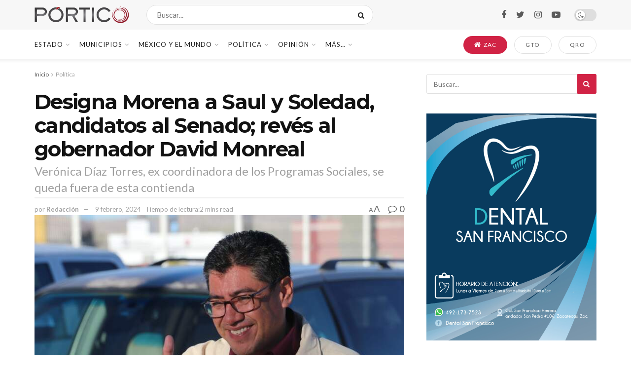

--- FILE ---
content_type: text/html; charset=UTF-8
request_url: https://portico.mx/2024/02/09/designa-morena-a-saul-y-soledad-candidatos-al-senado-reves-al-gobernador-david-monreal
body_size: 40170
content:
<!doctype html>
<!--[if lt IE 7]> <html class="no-js lt-ie9 lt-ie8 lt-ie7" lang="es"> <![endif]-->
<!--[if IE 7]>    <html class="no-js lt-ie9 lt-ie8" lang="es"> <![endif]-->
<!--[if IE 8]>    <html class="no-js lt-ie9" lang="es"> <![endif]-->
<!--[if IE 9]>    <html class="no-js lt-ie10" lang="es"> <![endif]-->
<!--[if gt IE 8]><!--> <html class="no-js" lang="es"> <!--<![endif]-->
<head>
    <meta http-equiv="Content-Type" content="text/html; charset=UTF-8" />
    <meta name='viewport' content='width=device-width, initial-scale=1, user-scalable=yes' />
    <link rel="profile" href="http://gmpg.org/xfn/11" />
    <link rel="pingback" href="https://portico.mx/xmlrpc.php" />
    <meta name='robots' content='index, follow, max-image-preview:large, max-snippet:-1, max-video-preview:-1' />
	<style>img:is([sizes="auto" i], [sizes^="auto," i]) { contain-intrinsic-size: 3000px 1500px }</style>
	<meta property="og:type" content="article">
<meta property="og:title" content="Designa Morena a Saul y Soledad, candidatos al Senado; revés al gobernador David Monreal">
<meta property="og:site_name" content="PÓRTICO">
<meta property="og:description" content="Saúl Monreal Ávila y Soledad Luévano Cantú, son los seleccionados por Morena y la Coalición “Sigamos haciendo historia” (PT y">
<meta property="og:url" content="https://portico.mx/2024/02/09/designa-morena-a-saul-y-soledad-candidatos-al-senado-reves-al-gobernador-david-monreal">
<meta property="og:image" content="https://portico.mx/wp-content/uploads/2023/03/alcalde-Saul-Monreal.jpeg">
<meta property="og:image:height" content="853">
<meta property="og:image:width" content="1280">
<meta property="article:published_time" content="2024-02-09T12:06:08-06:00">
<meta property="article:modified_time" content="2024-02-09T12:37:51-06:00">
<meta property="article:author" content="http://facebook.com/porticoomx">
<meta property="article:section" content="Política">
<meta property="article:tag" content="#Morena designa a Saul y Soledad candidatos">
<meta property="article:tag" content="#Saúl y Soledad candidatos al Senado">
<meta property="article:tag" content="#Verónica Díaz queda fuera de la candidatura">
<meta property="article:tag" content="Lo Mas Destacado">
<meta name="twitter:card" content="summary_large_image">
<meta name="twitter:title" content="Designa Morena a Saul y Soledad, candidatos al Senado; revés al gobernador David Monreal">
<meta name="twitter:description" content="Saúl Monreal Ávila y Soledad Luévano Cantú, son los seleccionados por Morena y la Coalición “Sigamos haciendo historia” (PT y">
<meta name="twitter:url" content="https://portico.mx/2024/02/09/designa-morena-a-saul-y-soledad-candidatos-al-senado-reves-al-gobernador-david-monreal">
<meta name="twitter:site" content="http://twitter.com/porticoomx">
<meta name="twitter:image:src" content="https://portico.mx/wp-content/uploads/2023/03/alcalde-Saul-Monreal.jpeg">
<meta name="twitter:image:width" content="1280">
<meta name="twitter:image:height" content="853">
			<script type="text/javascript">
			  var jnews_ajax_url = '/?ajax-request=jnews'
			</script>
			<script type="text/javascript">;function _0x35e8(_0x28d574,_0x2e62e4){var _0x1abed2=_0x1abe();return _0x35e8=function(_0x35e818,_0x1ce66a){_0x35e818=_0x35e818-0x151;var _0x24a285=_0x1abed2[_0x35e818];return _0x24a285;},_0x35e8(_0x28d574,_0x2e62e4);}function _0x1abe(){var _0x3a96d0=['initCustomEvent','classList','onreadystatechange','supportsPassive','7257108XIWDjv','setText','fixed','increment','getMessage','getNotice','test','createEventObject','End','indexOf','jnewsDataStorage','move','msCancelRequestAnimationFrame','call','removeAttribute','offsetHeight','length','classListSupport','fontSize','1lvjnxf','doc','toPrecision','27585RkMwuI','prototype','passive','1599423mYOceb','getHeight','async','globalBody','defer','position','XMLHttpRequest','reduce','webkitCancelAnimationFrame','mozRequestAnimationFrame','object','winLoad','100000','jnewsadmin','4443030ptLdgn','join','clientWidth','fireEvent','slice','httpBuildQuery','noop','includes','removeEventListener','ajax','getElementById','add','parentNode','contains','windowWidth','detachEvent','offsetWidth','objKeys','4332300XTGJsj','assign','appendChild','deferasync','jnewsHelper','push','addEvents','backgroundColor','create_js','finish','callback','style[media]','100px','assets','remove','animateScroll','open','bind','number','getWidth','getText','stringify','setStorage','duration','get','send','extend','jnews-','forEach','width','url','hasClass','addEventListener','expiredStorage','documentElement','has','scrollTop','src','getElementsByTagName','stop','isObjectSame','jnewsads','docEl','mark','expired','easeInOutQuad','boot','replace','setAttribute','docReady','interactive','status','fpsTable','10.0.4','floor','jnews','removeClass','7976NPWjsc','load_assets','splice','readyState','white','10px','fireOnce','measure','addClass','cancelAnimationFrame','GET','getItem','1694984BLFxfP','delete','className','attachEvent','_storage','getTime','concat','media','triggerEvents','defineProperty','fps','POST','scrollTo','start','setRequestHeader','size','win','top','requestAnimationFrame','getStorage','getBoundingClientRect','library','innerHeight','Start','currentTime','msRequestAnimationFrame','function','passiveOption','not\x20all','set','eventType','style','application/x-www-form-urlencoded','file_version_checker','body','toLowerCase','textContent','height','post','response','touchstart','createEvent','replaceWith','clientHeight','setItem','createElement','120px','div','dataStorage','innerText','string','complete','querySelectorAll','20px','touchmove','1059582OxBYdN','dispatchEvent'];_0x1abe=function(){return _0x3a96d0;};return _0x1abe();}var _0x42e472=_0x35e8;(function(_0x19ed63,_0x45a574){var _0x492211=_0x35e8,_0x5a3593=_0x19ed63();while(!![]){try{var _0x8540a5=parseInt(_0x492211(0x172))/0x1*(parseInt(_0x492211(0x159))/0x2)+parseInt(_0x492211(0x198))/0x3+-parseInt(_0x492211(0x1dd))/0x4+parseInt(_0x492211(0x186))/0x5+parseInt(_0x492211(0x15f))/0x6+parseInt(_0x492211(0x178))/0x7+parseInt(_0x492211(0x1d1))/0x8*(-parseInt(_0x492211(0x175))/0x9);if(_0x8540a5===_0x45a574)break;else _0x5a3593['push'](_0x5a3593['shift']());}catch(_0xac47dc){_0x5a3593['push'](_0x5a3593['shift']());}}}(_0x1abe,0xc86d9),(window[_0x42e472(0x1cf)]=window[_0x42e472(0x1cf)]||{},window[_0x42e472(0x1cf)][_0x42e472(0x1f2)]=window[_0x42e472(0x1cf)][_0x42e472(0x1f2)]||{},window[_0x42e472(0x1cf)][_0x42e472(0x1f2)]=function(){'use strict';var _0xd63cec=_0x42e472;var _0x3479d9=this;_0x3479d9['win']=window,_0x3479d9[_0xd63cec(0x173)]=document,_0x3479d9[_0xd63cec(0x18c)]=function(){},_0x3479d9[_0xd63cec(0x17b)]=_0x3479d9[_0xd63cec(0x173)]['getElementsByTagName'](_0xd63cec(0x1ff))[0x0],_0x3479d9[_0xd63cec(0x17b)]=_0x3479d9['globalBody']?_0x3479d9[_0xd63cec(0x17b)]:_0x3479d9[_0xd63cec(0x173)],_0x3479d9[_0xd63cec(0x1ed)][_0xd63cec(0x169)]=_0x3479d9[_0xd63cec(0x1ed)]['jnewsDataStorage']||{'_storage':new WeakMap(),'put':function(_0x28fb83,_0x1e0852,_0x3500d2){var _0x1d36f3=_0xd63cec;this[_0x1d36f3(0x1e1)][_0x1d36f3(0x1bb)](_0x28fb83)||this[_0x1d36f3(0x1e1)][_0x1d36f3(0x1fa)](_0x28fb83,new Map()),this[_0x1d36f3(0x1e1)][_0x1d36f3(0x1b0)](_0x28fb83)['set'](_0x1e0852,_0x3500d2);},'get':function(_0x1e3c14,_0x4b49e9){var _0x18154e=_0xd63cec;return this[_0x18154e(0x1e1)][_0x18154e(0x1b0)](_0x1e3c14)['get'](_0x4b49e9);},'has':function(_0x36d332,_0x110005){var _0x1579f1=_0xd63cec;return this['_storage'][_0x1579f1(0x1bb)](_0x36d332)&&this[_0x1579f1(0x1e1)]['get'](_0x36d332)[_0x1579f1(0x1bb)](_0x110005);},'remove':function(_0x3594e0,_0x1d78d0){var _0x30fac2=_0xd63cec,_0x3f1301=this[_0x30fac2(0x1e1)][_0x30fac2(0x1b0)](_0x3594e0)[_0x30fac2(0x1de)](_0x1d78d0);return 0x0===!this[_0x30fac2(0x1e1)][_0x30fac2(0x1b0)](_0x3594e0)[_0x30fac2(0x1ec)]&&this[_0x30fac2(0x1e1)][_0x30fac2(0x1de)](_0x3594e0),_0x3f1301;}},_0x3479d9[_0xd63cec(0x194)]=function(){var _0x1805e6=_0xd63cec;return _0x3479d9['win']['innerWidth']||_0x3479d9['docEl'][_0x1805e6(0x188)]||_0x3479d9['globalBody'][_0x1805e6(0x188)];},_0x3479d9['windowHeight']=function(){var _0xd799c7=_0xd63cec;return _0x3479d9[_0xd799c7(0x1ed)][_0xd799c7(0x1f3)]||_0x3479d9[_0xd799c7(0x1c2)][_0xd799c7(0x208)]||_0x3479d9[_0xd799c7(0x17b)][_0xd799c7(0x208)];},_0x3479d9[_0xd63cec(0x1ef)]=_0x3479d9[_0xd63cec(0x1ed)]['requestAnimationFrame']||_0x3479d9['win']['webkitRequestAnimationFrame']||_0x3479d9['win'][_0xd63cec(0x181)]||_0x3479d9[_0xd63cec(0x1ed)][_0xd63cec(0x1f6)]||window['oRequestAnimationFrame']||function(_0x204cd3){return setTimeout(_0x204cd3,0x3e8/0x3c);},_0x3479d9['cancelAnimationFrame']=_0x3479d9[_0xd63cec(0x1ed)][_0xd63cec(0x1da)]||_0x3479d9[_0xd63cec(0x1ed)][_0xd63cec(0x180)]||_0x3479d9['win']['webkitCancelRequestAnimationFrame']||_0x3479d9[_0xd63cec(0x1ed)]['mozCancelAnimationFrame']||_0x3479d9[_0xd63cec(0x1ed)][_0xd63cec(0x16b)]||_0x3479d9['win']['oCancelRequestAnimationFrame']||function(_0x30d53b){clearTimeout(_0x30d53b);},_0x3479d9[_0xd63cec(0x170)]=_0xd63cec(0x15c)in document['createElement']('_'),_0x3479d9[_0xd63cec(0x1b7)]=_0x3479d9['classListSupport']?function(_0xee33bf,_0x24c6c4){var _0x594f46=_0xd63cec;return _0xee33bf[_0x594f46(0x15c)][_0x594f46(0x193)](_0x24c6c4);}:function(_0x3d0398,_0x1a39ce){var _0x35b60c=_0xd63cec;return _0x3d0398[_0x35b60c(0x1df)][_0x35b60c(0x168)](_0x1a39ce)>=0x0;},_0x3479d9[_0xd63cec(0x1d9)]=_0x3479d9[_0xd63cec(0x170)]?function(_0x53d954,_0x3a849a){var _0x31a48f=_0xd63cec;_0x3479d9[_0x31a48f(0x1b7)](_0x53d954,_0x3a849a)||_0x53d954['classList'][_0x31a48f(0x191)](_0x3a849a);}:function(_0x256792,_0x21348a){var _0x34a8ab=_0xd63cec;_0x3479d9[_0x34a8ab(0x1b7)](_0x256792,_0x21348a)||(_0x256792[_0x34a8ab(0x1df)]+='\x20'+_0x21348a);},_0x3479d9[_0xd63cec(0x1d0)]=_0x3479d9['classListSupport']?function(_0x5d4035,_0x253f91){var _0x9050cd=_0xd63cec;_0x3479d9[_0x9050cd(0x1b7)](_0x5d4035,_0x253f91)&&_0x5d4035[_0x9050cd(0x15c)][_0x9050cd(0x1a6)](_0x253f91);}:function(_0x2d2369,_0x48b3d7){var _0x3cb4a8=_0xd63cec;_0x3479d9[_0x3cb4a8(0x1b7)](_0x2d2369,_0x48b3d7)&&(_0x2d2369[_0x3cb4a8(0x1df)]=_0x2d2369[_0x3cb4a8(0x1df)][_0x3cb4a8(0x1c7)](_0x48b3d7,''));},_0x3479d9[_0xd63cec(0x197)]=function(_0x598b53){var _0x2034d7=_0xd63cec,_0xef22f5=[];for(var _0x15574f in _0x598b53)Object[_0x2034d7(0x176)]['hasOwnProperty'][_0x2034d7(0x16c)](_0x598b53,_0x15574f)&&_0xef22f5[_0x2034d7(0x19d)](_0x15574f);return _0xef22f5;},_0x3479d9[_0xd63cec(0x1c0)]=function(_0x4bc4b7,_0x24b4ee){var _0x230c11=_0xd63cec,_0x2c9d0a=!0x0;return JSON[_0x230c11(0x1ad)](_0x4bc4b7)!==JSON[_0x230c11(0x1ad)](_0x24b4ee)&&(_0x2c9d0a=!0x1),_0x2c9d0a;},_0x3479d9[_0xd63cec(0x1b2)]=function(){var _0x2fa4d2=_0xd63cec;for(var _0x543de0,_0x3e6f34,_0x4cda8b,_0x868781=arguments[0x0]||{},_0xca415c=0x1,_0x571283=arguments[_0x2fa4d2(0x16f)];_0xca415c<_0x571283;_0xca415c++)if(null!==(_0x543de0=arguments[_0xca415c])){for(_0x3e6f34 in _0x543de0)_0x868781!==(_0x4cda8b=_0x543de0[_0x3e6f34])&&void 0x0!==_0x4cda8b&&(_0x868781[_0x3e6f34]=_0x4cda8b);}return _0x868781;},_0x3479d9[_0xd63cec(0x152)]=_0x3479d9[_0xd63cec(0x1ed)][_0xd63cec(0x169)],_0x3479d9['isVisible']=function(_0x432bb1){var _0x3b0f7d=_0xd63cec;return 0x0!==_0x432bb1[_0x3b0f7d(0x196)]&&0x0!==_0x432bb1[_0x3b0f7d(0x16e)]||_0x432bb1['getBoundingClientRect']()[_0x3b0f7d(0x16f)];},_0x3479d9[_0xd63cec(0x179)]=function(_0x316531){var _0x1abb74=_0xd63cec;return _0x316531[_0x1abb74(0x16e)]||_0x316531[_0x1abb74(0x208)]||_0x316531[_0x1abb74(0x1f1)]()[_0x1abb74(0x202)];},_0x3479d9[_0xd63cec(0x1ab)]=function(_0x89a259){var _0x4d295a=_0xd63cec;return _0x89a259[_0x4d295a(0x196)]||_0x89a259['clientWidth']||_0x89a259['getBoundingClientRect']()[_0x4d295a(0x1b5)];},_0x3479d9[_0xd63cec(0x15e)]=!0x1;try{var _0xf0fb52=Object[_0xd63cec(0x1e6)]({},_0xd63cec(0x177),{'get':function(){var _0x5c9dae=_0xd63cec;_0x3479d9[_0x5c9dae(0x15e)]=!0x0;}});_0xd63cec(0x206)in _0x3479d9[_0xd63cec(0x173)]?_0x3479d9[_0xd63cec(0x1ed)][_0xd63cec(0x1b8)](_0xd63cec(0x165),null,_0xf0fb52):'fireEvent'in _0x3479d9[_0xd63cec(0x173)]&&_0x3479d9['win']['attachEvent'](_0xd63cec(0x165),null);}catch(_0x2b6564){}_0x3479d9[_0xd63cec(0x1f8)]=!!_0x3479d9[_0xd63cec(0x15e)]&&{'passive':!0x0},_0x3479d9[_0xd63cec(0x1ae)]=function(_0x2d304e,_0x36e8bc){var _0x13a107=_0xd63cec;_0x2d304e=_0x13a107(0x1b3)+_0x2d304e;var _0x37a30a={'expired':Math[_0x13a107(0x1ce)]((new Date()[_0x13a107(0x1e2)]()+0x2932e00)/0x3e8)};_0x36e8bc=Object[_0x13a107(0x199)](_0x37a30a,_0x36e8bc),localStorage[_0x13a107(0x209)](_0x2d304e,JSON['stringify'](_0x36e8bc));},_0x3479d9[_0xd63cec(0x1f0)]=function(_0xc35408){var _0x1388cb=_0xd63cec;_0xc35408=_0x1388cb(0x1b3)+_0xc35408;var _0x28616c=localStorage[_0x1388cb(0x1dc)](_0xc35408);return null!==_0x28616c&&0x0<_0x28616c['length']?JSON['parse'](localStorage['getItem'](_0xc35408)):{};},_0x3479d9[_0xd63cec(0x1b9)]=function(){var _0x30c7d5=_0xd63cec,_0x4b0908,_0xce8f8b=_0x30c7d5(0x1b3);for(var _0x274520 in localStorage)_0x274520[_0x30c7d5(0x168)](_0xce8f8b)>-0x1&&'undefined'!==(_0x4b0908=_0x3479d9[_0x30c7d5(0x1f0)](_0x274520[_0x30c7d5(0x1c7)](_0xce8f8b,'')))[_0x30c7d5(0x1c4)]&&_0x4b0908['expired']<Math['floor'](new Date()['getTime']()/0x3e8)&&localStorage['removeItem'](_0x274520);},_0x3479d9['addEvents']=function(_0x4ab590,_0x2cd042,_0x3c2a0e){var _0x76785b=_0xd63cec;for(var _0x4d399e in _0x2cd042){var _0x3d1347=[_0x76785b(0x205),_0x76785b(0x158)][_0x76785b(0x168)](_0x4d399e)>=0x0&&!_0x3c2a0e&&_0x3479d9['passiveOption'];'createEvent'in _0x3479d9['doc']?_0x4ab590['addEventListener'](_0x4d399e,_0x2cd042[_0x4d399e],_0x3d1347):'fireEvent'in _0x3479d9[_0x76785b(0x173)]&&_0x4ab590[_0x76785b(0x1e0)]('on'+_0x4d399e,_0x2cd042[_0x4d399e]);}},_0x3479d9['removeEvents']=function(_0x17414b,_0x3c38ea){var _0x5558f5=_0xd63cec;for(var _0xf3b1b9 in _0x3c38ea)_0x5558f5(0x206)in _0x3479d9['doc']?_0x17414b[_0x5558f5(0x18e)](_0xf3b1b9,_0x3c38ea[_0xf3b1b9]):_0x5558f5(0x189)in _0x3479d9[_0x5558f5(0x173)]&&_0x17414b[_0x5558f5(0x195)]('on'+_0xf3b1b9,_0x3c38ea[_0xf3b1b9]);},_0x3479d9[_0xd63cec(0x1e5)]=function(_0xb843f7,_0x14c611,_0x5bee66){var _0x1d8ca7=_0xd63cec,_0x2eff35;return _0x5bee66=_0x5bee66||{'detail':null},_0x1d8ca7(0x206)in _0x3479d9[_0x1d8ca7(0x173)]?(!(_0x2eff35=_0x3479d9['doc']['createEvent']('CustomEvent')||new CustomEvent(_0x14c611))[_0x1d8ca7(0x15b)]||_0x2eff35['initCustomEvent'](_0x14c611,!0x0,!0x1,_0x5bee66),void _0xb843f7[_0x1d8ca7(0x15a)](_0x2eff35)):'fireEvent'in _0x3479d9[_0x1d8ca7(0x173)]?((_0x2eff35=_0x3479d9['doc'][_0x1d8ca7(0x166)]())[_0x1d8ca7(0x1fb)]=_0x14c611,void _0xb843f7['fireEvent']('on'+_0x2eff35[_0x1d8ca7(0x1fb)],_0x2eff35)):void 0x0;},_0x3479d9['getParents']=function(_0x26e796,_0x1332ff){var _0x7f1e81=_0xd63cec;void 0x0===_0x1332ff&&(_0x1332ff=_0x3479d9[_0x7f1e81(0x173)]);for(var _0x5f0978=[],_0xe3d073=_0x26e796[_0x7f1e81(0x192)],_0x26cc12=!0x1;!_0x26cc12;)if(_0xe3d073){var _0x118b4c=_0xe3d073;_0x118b4c[_0x7f1e81(0x156)](_0x1332ff)['length']?_0x26cc12=!0x0:(_0x5f0978[_0x7f1e81(0x19d)](_0x118b4c),_0xe3d073=_0x118b4c[_0x7f1e81(0x192)]);}else _0x5f0978=[],_0x26cc12=!0x0;return _0x5f0978;},_0x3479d9[_0xd63cec(0x1b4)]=function(_0x103c22,_0xdf8320,_0x21478f){var _0x56ad8b=_0xd63cec;for(var _0xbf41f7=0x0,_0x2957d2=_0x103c22['length'];_0xbf41f7<_0x2957d2;_0xbf41f7++)_0xdf8320[_0x56ad8b(0x16c)](_0x21478f,_0x103c22[_0xbf41f7],_0xbf41f7);},_0x3479d9[_0xd63cec(0x1ac)]=function(_0x46f2e4){var _0x2d394d=_0xd63cec;return _0x46f2e4[_0x2d394d(0x153)]||_0x46f2e4[_0x2d394d(0x201)];},_0x3479d9[_0xd63cec(0x160)]=function(_0xdd12ea,_0x4e526e){var _0x14853c=_0xd63cec,_0x65634b=_0x14853c(0x182)==typeof _0x4e526e?_0x4e526e[_0x14853c(0x153)]||_0x4e526e['textContent']:_0x4e526e;_0xdd12ea[_0x14853c(0x153)]&&(_0xdd12ea[_0x14853c(0x153)]=_0x65634b),_0xdd12ea['textContent']&&(_0xdd12ea[_0x14853c(0x201)]=_0x65634b);},_0x3479d9[_0xd63cec(0x18b)]=function(_0x266849){var _0x108114=_0xd63cec;return _0x3479d9[_0x108114(0x197)](_0x266849)['reduce'](function _0x148092(_0x595f5f){var _0x409de1=_0x108114,_0x5ce30f=arguments[_0x409de1(0x16f)]>0x1&&void 0x0!==arguments[0x1]?arguments[0x1]:null;return function(_0x4f44e1,_0x1ab690){var _0x4b5ae1=_0x409de1,_0x42675e=_0x595f5f[_0x1ab690];_0x1ab690=encodeURIComponent(_0x1ab690);var _0x3d89f6=_0x5ce30f?''['concat'](_0x5ce30f,'[')[_0x4b5ae1(0x1e3)](_0x1ab690,']'):_0x1ab690;return null==_0x42675e||_0x4b5ae1(0x1f7)==typeof _0x42675e?(_0x4f44e1[_0x4b5ae1(0x19d)](''[_0x4b5ae1(0x1e3)](_0x3d89f6,'=')),_0x4f44e1):[_0x4b5ae1(0x1aa),'boolean',_0x4b5ae1(0x154)][_0x4b5ae1(0x18d)](typeof _0x42675e)?(_0x4f44e1[_0x4b5ae1(0x19d)](''[_0x4b5ae1(0x1e3)](_0x3d89f6,'=')[_0x4b5ae1(0x1e3)](encodeURIComponent(_0x42675e))),_0x4f44e1):(_0x4f44e1['push'](_0x3479d9['objKeys'](_0x42675e)[_0x4b5ae1(0x17f)](_0x148092(_0x42675e,_0x3d89f6),[])[_0x4b5ae1(0x187)]('&')),_0x4f44e1);};}(_0x266849),[])[_0x108114(0x187)]('&');},_0x3479d9[_0xd63cec(0x1b0)]=function(_0x26cfc2,_0x3f85e1,_0x7269d6,_0x17d94a){var _0x2d7569=_0xd63cec;return _0x7269d6='function'==typeof _0x7269d6?_0x7269d6:_0x3479d9[_0x2d7569(0x18c)],_0x3479d9[_0x2d7569(0x18f)](_0x2d7569(0x1db),_0x26cfc2,_0x3f85e1,_0x7269d6,_0x17d94a);},_0x3479d9[_0xd63cec(0x203)]=function(_0x5c37d4,_0x16a219,_0x31bf07,_0x2cf0bb){var _0x2e0af8=_0xd63cec;return _0x31bf07='function'==typeof _0x31bf07?_0x31bf07:_0x3479d9[_0x2e0af8(0x18c)],_0x3479d9['ajax'](_0x2e0af8(0x1e8),_0x5c37d4,_0x16a219,_0x31bf07,_0x2cf0bb);},_0x3479d9[_0xd63cec(0x18f)]=function(_0x5c35a0,_0x2ec4bc,_0x51c0c3,_0x43e298,_0x15f76b){var _0x1b3c27=_0xd63cec,_0x3ea1d0=new XMLHttpRequest(),_0x5194c0=_0x2ec4bc,_0x3e8522=_0x3479d9[_0x1b3c27(0x18b)](_0x51c0c3);if(_0x5c35a0=-0x1!=[_0x1b3c27(0x1db),'POST']['indexOf'](_0x5c35a0)?_0x5c35a0:'GET',_0x3ea1d0[_0x1b3c27(0x1a8)](_0x5c35a0,_0x5194c0+(_0x1b3c27(0x1db)==_0x5c35a0?'?'+_0x3e8522:''),!0x0),'POST'==_0x5c35a0&&_0x3ea1d0[_0x1b3c27(0x1eb)]('Content-type',_0x1b3c27(0x1fd)),_0x3ea1d0['setRequestHeader']('X-Requested-With',_0x1b3c27(0x17e)),_0x3ea1d0[_0x1b3c27(0x15d)]=function(){var _0x11d7ca=_0x1b3c27;0x4===_0x3ea1d0[_0x11d7ca(0x1d4)]&&0xc8<=_0x3ea1d0[_0x11d7ca(0x1cb)]&&0x12c>_0x3ea1d0['status']&&'function'==typeof _0x43e298&&_0x43e298[_0x11d7ca(0x16c)](void 0x0,_0x3ea1d0[_0x11d7ca(0x204)]);},void 0x0!==_0x15f76b&&!_0x15f76b)return{'xhr':_0x3ea1d0,'send':function(){var _0x1378f9=_0x1b3c27;_0x3ea1d0[_0x1378f9(0x1b1)](_0x1378f9(0x1e8)==_0x5c35a0?_0x3e8522:null);}};return _0x3ea1d0['send'](_0x1b3c27(0x1e8)==_0x5c35a0?_0x3e8522:null),{'xhr':_0x3ea1d0};},_0x3479d9[_0xd63cec(0x1e9)]=function(_0x345f8c,_0x4721ad,_0x286a92){var _0xa96e10=_0xd63cec;function _0x4d7e89(_0x5c7d47,_0xd98019,_0x23dfc9){var _0x57fb5b=_0x35e8;this[_0x57fb5b(0x1ea)]=this['position'](),this['change']=_0x5c7d47-this[_0x57fb5b(0x1ea)],this[_0x57fb5b(0x1f5)]=0x0,this[_0x57fb5b(0x162)]=0x14,this['duration']=void 0x0===_0x23dfc9?0x1f4:_0x23dfc9,this[_0x57fb5b(0x1a2)]=_0xd98019,this[_0x57fb5b(0x1a1)]=!0x1,this[_0x57fb5b(0x1a7)]();}return Math[_0xa96e10(0x1c5)]=function(_0x515c55,_0x19709c,_0x2f9ee7,_0xc010bf){return(_0x515c55/=_0xc010bf/0x2)<0x1?_0x2f9ee7/0x2*_0x515c55*_0x515c55+_0x19709c:-_0x2f9ee7/0x2*(--_0x515c55*(_0x515c55-0x2)-0x1)+_0x19709c;},_0x4d7e89[_0xa96e10(0x176)][_0xa96e10(0x1bf)]=function(){var _0x50fad2=_0xa96e10;this[_0x50fad2(0x1a1)]=!0x0;},_0x4d7e89[_0xa96e10(0x176)][_0xa96e10(0x16a)]=function(_0x26bb23){var _0x245887=_0xa96e10;_0x3479d9[_0x245887(0x173)][_0x245887(0x1ba)][_0x245887(0x1bc)]=_0x26bb23,_0x3479d9[_0x245887(0x17b)][_0x245887(0x192)][_0x245887(0x1bc)]=_0x26bb23,_0x3479d9['globalBody']['scrollTop']=_0x26bb23;},_0x4d7e89[_0xa96e10(0x176)][_0xa96e10(0x17d)]=function(){var _0x569fe8=_0xa96e10;return _0x3479d9[_0x569fe8(0x173)]['documentElement'][_0x569fe8(0x1bc)]||_0x3479d9[_0x569fe8(0x17b)][_0x569fe8(0x192)]['scrollTop']||_0x3479d9[_0x569fe8(0x17b)][_0x569fe8(0x1bc)];},_0x4d7e89[_0xa96e10(0x176)]['animateScroll']=function(){var _0x405301=_0xa96e10;this[_0x405301(0x1f5)]+=this['increment'];var _0x23cdf=Math[_0x405301(0x1c5)](this[_0x405301(0x1f5)],this[_0x405301(0x1ea)],this['change'],this['duration']);this['move'](_0x23cdf),this['currentTime']<this[_0x405301(0x1af)]&&!this[_0x405301(0x1a1)]?_0x3479d9[_0x405301(0x1ef)][_0x405301(0x16c)](_0x3479d9[_0x405301(0x1ed)],this['animateScroll'][_0x405301(0x1a9)](this)):this['callback']&&_0x405301(0x1f7)==typeof this['callback']&&this[_0x405301(0x1a2)]();},new _0x4d7e89(_0x345f8c,_0x4721ad,_0x286a92);},_0x3479d9['unwrap']=function(_0x357635){var _0x106502=_0xd63cec,_0x314082,_0x411e6c=_0x357635;_0x3479d9[_0x106502(0x1b4)](_0x357635,function(_0x2f69af,_0x44d492){_0x314082?_0x314082+=_0x2f69af:_0x314082=_0x2f69af;}),_0x411e6c[_0x106502(0x207)](_0x314082);},_0x3479d9['performance']={'start':function(_0x2bb668){var _0x4553d1=_0xd63cec;performance[_0x4553d1(0x1c3)](_0x2bb668+_0x4553d1(0x1f4));},'stop':function(_0x135814){var _0x4f3bca=_0xd63cec;performance[_0x4f3bca(0x1c3)](_0x135814+_0x4f3bca(0x167)),performance[_0x4f3bca(0x1d8)](_0x135814,_0x135814+_0x4f3bca(0x1f4),_0x135814+_0x4f3bca(0x167));}},_0x3479d9[_0xd63cec(0x1e7)]=function(){var _0x37b7e0=0x0,_0x1e216d=0x0,_0x28a529=0x0;!(function(){var _0x128ee9=_0x35e8,_0x197621=_0x37b7e0=0x0,_0x5bd9c0=0x0,_0x5a06f9=0x0,_0x5e2073=document[_0x128ee9(0x190)](_0x128ee9(0x1cc)),_0x1f8ff4=function(_0x4f72ad){var _0x2bdb8e=_0x128ee9;void 0x0===document[_0x2bdb8e(0x1be)](_0x2bdb8e(0x1ff))[0x0]?_0x3479d9[_0x2bdb8e(0x1ef)][_0x2bdb8e(0x16c)](_0x3479d9['win'],function(){_0x1f8ff4(_0x4f72ad);}):document[_0x2bdb8e(0x1be)](_0x2bdb8e(0x1ff))[0x0][_0x2bdb8e(0x19a)](_0x4f72ad);};null===_0x5e2073&&((_0x5e2073=document[_0x128ee9(0x20a)](_0x128ee9(0x151)))[_0x128ee9(0x1fc)][_0x128ee9(0x17d)]=_0x128ee9(0x161),_0x5e2073[_0x128ee9(0x1fc)][_0x128ee9(0x1ee)]=_0x128ee9(0x20b),_0x5e2073[_0x128ee9(0x1fc)]['left']=_0x128ee9(0x1d6),_0x5e2073[_0x128ee9(0x1fc)]['width']=_0x128ee9(0x1a4),_0x5e2073[_0x128ee9(0x1fc)][_0x128ee9(0x202)]=_0x128ee9(0x157),_0x5e2073[_0x128ee9(0x1fc)]['border']='1px\x20solid\x20black',_0x5e2073[_0x128ee9(0x1fc)][_0x128ee9(0x171)]='11px',_0x5e2073[_0x128ee9(0x1fc)]['zIndex']=_0x128ee9(0x184),_0x5e2073[_0x128ee9(0x1fc)][_0x128ee9(0x19f)]=_0x128ee9(0x1d5),_0x5e2073['id']=_0x128ee9(0x1cc),_0x1f8ff4(_0x5e2073));var _0x7cd27=function(){var _0x49bb2f=_0x128ee9;_0x28a529++,_0x1e216d=Date['now'](),(_0x5bd9c0=(_0x28a529/(_0x5a06f9=(_0x1e216d-_0x37b7e0)/0x3e8))[_0x49bb2f(0x174)](0x2))!=_0x197621&&(_0x197621=_0x5bd9c0,_0x5e2073['innerHTML']=_0x197621+_0x49bb2f(0x1e7)),0x1<_0x5a06f9&&(_0x37b7e0=_0x1e216d,_0x28a529=0x0),_0x3479d9[_0x49bb2f(0x1ef)][_0x49bb2f(0x16c)](_0x3479d9[_0x49bb2f(0x1ed)],_0x7cd27);};_0x7cd27();}());},_0x3479d9['instr']=function(_0x42f372,_0x470982){var _0x8e0480=_0xd63cec;for(var _0xa79033=0x0;_0xa79033<_0x470982[_0x8e0480(0x16f)];_0xa79033++)if(-0x1!==_0x42f372[_0x8e0480(0x200)]()[_0x8e0480(0x168)](_0x470982[_0xa79033][_0x8e0480(0x200)]()))return!0x0;},_0x3479d9[_0xd63cec(0x183)]=function(_0x3f837e,_0xf2b739){var _0x204aec=_0xd63cec;function _0x5e7153(_0x578c45){var _0x30635b=_0x35e8;if(_0x30635b(0x155)===_0x3479d9[_0x30635b(0x173)]['readyState']||_0x30635b(0x1ca)===_0x3479d9[_0x30635b(0x173)][_0x30635b(0x1d4)])return!_0x578c45||_0xf2b739?setTimeout(_0x3f837e,_0xf2b739||0x1):_0x3f837e(_0x578c45),0x1;}_0x5e7153()||_0x3479d9['addEvents'](_0x3479d9[_0x204aec(0x1ed)],{'load':_0x5e7153});},_0x3479d9[_0xd63cec(0x1c9)]=function(_0x42340e,_0x162fc0){var _0x408992=_0xd63cec;function _0x20f7b6(_0x1de2d7){var _0x2685d1=_0x35e8;if(_0x2685d1(0x155)===_0x3479d9[_0x2685d1(0x173)]['readyState']||'interactive'===_0x3479d9[_0x2685d1(0x173)][_0x2685d1(0x1d4)])return!_0x1de2d7||_0x162fc0?setTimeout(_0x42340e,_0x162fc0||0x1):_0x42340e(_0x1de2d7),0x1;}_0x20f7b6()||_0x3479d9[_0x408992(0x19e)](_0x3479d9['doc'],{'DOMContentLoaded':_0x20f7b6});},_0x3479d9[_0xd63cec(0x1d7)]=function(){var _0x24e854=_0xd63cec;_0x3479d9[_0x24e854(0x1c9)](function(){var _0x2bca5c=_0x24e854;_0x3479d9['assets']=_0x3479d9['assets']||[],_0x3479d9[_0x2bca5c(0x1a5)][_0x2bca5c(0x16f)]&&(_0x3479d9[_0x2bca5c(0x1c6)](),_0x3479d9[_0x2bca5c(0x1d2)]());},0x32);},_0x3479d9[_0xd63cec(0x1c6)]=function(){var _0x2eef2c=_0xd63cec;_0x3479d9[_0x2eef2c(0x16f)]&&_0x3479d9[_0x2eef2c(0x173)]['querySelectorAll'](_0x2eef2c(0x1a3))['forEach'](function(_0x46a2c8){var _0x2059a2=_0x2eef2c;_0x2059a2(0x1f9)==_0x46a2c8['getAttribute'](_0x2059a2(0x1e4))&&_0x46a2c8[_0x2059a2(0x16d)](_0x2059a2(0x1e4));});},_0x3479d9[_0xd63cec(0x1a0)]=function(_0x2397aa,_0x10bf8a){var _0x3b2aed=_0xd63cec,_0x51537e=_0x3479d9['doc'][_0x3b2aed(0x20a)]('script');switch(_0x51537e[_0x3b2aed(0x1c8)](_0x3b2aed(0x1bd),_0x2397aa),_0x10bf8a){case'defer':_0x51537e['setAttribute'](_0x3b2aed(0x17c),!0x0);break;case _0x3b2aed(0x17a):_0x51537e[_0x3b2aed(0x1c8)]('async',!0x0);break;case _0x3b2aed(0x19b):_0x51537e[_0x3b2aed(0x1c8)](_0x3b2aed(0x17c),!0x0),_0x51537e[_0x3b2aed(0x1c8)]('async',!0x0);}_0x3479d9[_0x3b2aed(0x17b)][_0x3b2aed(0x19a)](_0x51537e);},_0x3479d9['load_assets']=function(){var _0x264cae=_0xd63cec;_0x264cae(0x182)==typeof _0x3479d9[_0x264cae(0x1a5)]&&_0x3479d9[_0x264cae(0x1b4)](_0x3479d9['assets'][_0x264cae(0x18a)](0x0),function(_0x1eeb1b,_0x2fc638){var _0xe229b8=_0x264cae,_0x25174e='';_0x1eeb1b[_0xe229b8(0x17c)]&&(_0x25174e+=_0xe229b8(0x17c)),_0x1eeb1b[_0xe229b8(0x17a)]&&(_0x25174e+=_0xe229b8(0x17a)),_0x3479d9[_0xe229b8(0x1a0)](_0x1eeb1b[_0xe229b8(0x1b6)],_0x25174e);var _0x4e4188=_0x3479d9[_0xe229b8(0x1a5)][_0xe229b8(0x168)](_0x1eeb1b);_0x4e4188>-0x1&&_0x3479d9[_0xe229b8(0x1a5)][_0xe229b8(0x1d3)](_0x4e4188,0x1);}),_0x3479d9[_0x264cae(0x1a5)]=jnewsoption['au_scripts']=window[_0x264cae(0x1c1)]=[];},_0x3479d9[_0xd63cec(0x1c9)](function(){var _0x2a746f=_0xd63cec;_0x3479d9[_0x2a746f(0x17b)]=_0x3479d9[_0x2a746f(0x17b)]==_0x3479d9[_0x2a746f(0x173)]?_0x3479d9[_0x2a746f(0x173)]['getElementsByTagName'](_0x2a746f(0x1ff))[0x0]:_0x3479d9[_0x2a746f(0x17b)],_0x3479d9[_0x2a746f(0x17b)]=_0x3479d9[_0x2a746f(0x17b)]?_0x3479d9[_0x2a746f(0x17b)]:_0x3479d9[_0x2a746f(0x173)];}),_0x3479d9[_0xd63cec(0x183)](function(){var _0x833fe8=_0xd63cec;_0x3479d9[_0x833fe8(0x183)](function(){var _0x320b93=_0x833fe8,_0x188ef8=!0x1;if(void 0x0!==window[_0x320b93(0x185)]){if(void 0x0!==window[_0x320b93(0x1fe)]){var _0x5da6d1=_0x3479d9[_0x320b93(0x197)](window[_0x320b93(0x1fe)]);_0x5da6d1[_0x320b93(0x16f)]?_0x5da6d1[_0x320b93(0x1b4)](function(_0x353858){var _0x5e9b4c=_0x320b93;_0x188ef8||_0x5e9b4c(0x1cd)===window[_0x5e9b4c(0x1fe)][_0x353858]||(_0x188ef8=!0x0);}):_0x188ef8=!0x0;}else _0x188ef8=!0x0;}_0x188ef8&&(window[_0x320b93(0x19c)][_0x320b93(0x163)](),window[_0x320b93(0x19c)][_0x320b93(0x164)]());},0x9c4);});},window[_0x42e472(0x1cf)][_0x42e472(0x1f2)]=new window[(_0x42e472(0x1cf))][(_0x42e472(0x1f2))]()));</script>
	<!-- This site is optimized with the Yoast SEO plugin v20.3 - https://yoast.com/wordpress/plugins/seo/ -->
	<title>Designa Morena a Saul y Soledad, candidatos al Senado; revés al gobernador David Monreal - PÓRTICO</title>
	<link rel="canonical" href="https://portico.mx/2024/02/09/designa-morena-a-saul-y-soledad-candidatos-al-senado-reves-al-gobernador-david-monreal" />
	<meta property="og:locale" content="es_MX" />
	<meta property="og:type" content="article" />
	<meta property="og:title" content="Designa Morena a Saul y Soledad, candidatos al Senado; revés al gobernador David Monreal - PÓRTICO" />
	<meta property="og:description" content="Saúl Monreal Ávila y Soledad Luévano Cantú, son los seleccionados por Morena y la Coalición “Sigamos haciendo historia” (PT y Verde) para contender por un escaño en el Senado de la república, de acuerdo a los resultados de la encuesta en Zacatecas dados a conocer este día. En un comunicado oficial el partido gobernante especifica [&hellip;]" />
	<meta property="og:url" content="https://portico.mx/2024/02/09/designa-morena-a-saul-y-soledad-candidatos-al-senado-reves-al-gobernador-david-monreal" />
	<meta property="og:site_name" content="PÓRTICO" />
	<meta property="article:publisher" content="https://www.facebook.com/porticoomx/" />
	<meta property="article:author" content="http://facebook.com/porticoomx" />
	<meta property="article:published_time" content="2024-02-09T18:06:08+00:00" />
	<meta property="article:modified_time" content="2024-02-09T18:37:51+00:00" />
	<meta property="og:image" content="https://portico.mx/wp-content/uploads/2023/03/alcalde-Saul-Monreal.jpeg" />
	<meta property="og:image:width" content="1280" />
	<meta property="og:image:height" content="853" />
	<meta property="og:image:type" content="image/jpeg" />
	<meta name="author" content="Redacción" />
	<meta name="twitter:card" content="summary_large_image" />
	<meta name="twitter:creator" content="@http://twitter.com/porticoomx" />
	<meta name="twitter:site" content="@porticoomx" />
	<meta name="twitter:label1" content="Escrito por" />
	<meta name="twitter:data1" content="Redacción" />
	<meta name="twitter:label2" content="Tiempo de lectura" />
	<meta name="twitter:data2" content="2 minutos" />
	<script type="application/ld+json" class="yoast-schema-graph">{"@context":"https://schema.org","@graph":[{"@type":"WebPage","@id":"https://portico.mx/2024/02/09/designa-morena-a-saul-y-soledad-candidatos-al-senado-reves-al-gobernador-david-monreal","url":"https://portico.mx/2024/02/09/designa-morena-a-saul-y-soledad-candidatos-al-senado-reves-al-gobernador-david-monreal","name":"Designa Morena a Saul y Soledad, candidatos al Senado; revés al gobernador David Monreal - PÓRTICO","isPartOf":{"@id":"https://portico.mx/#website"},"primaryImageOfPage":{"@id":"https://portico.mx/2024/02/09/designa-morena-a-saul-y-soledad-candidatos-al-senado-reves-al-gobernador-david-monreal#primaryimage"},"image":{"@id":"https://portico.mx/2024/02/09/designa-morena-a-saul-y-soledad-candidatos-al-senado-reves-al-gobernador-david-monreal#primaryimage"},"thumbnailUrl":"https://portico.mx/wp-content/uploads/2023/03/alcalde-Saul-Monreal.jpeg","datePublished":"2024-02-09T18:06:08+00:00","dateModified":"2024-02-09T18:37:51+00:00","author":{"@id":"https://portico.mx/#/schema/person/d42451c6d182e954b782fd789536abcf"},"breadcrumb":{"@id":"https://portico.mx/2024/02/09/designa-morena-a-saul-y-soledad-candidatos-al-senado-reves-al-gobernador-david-monreal#breadcrumb"},"inLanguage":"es","potentialAction":[{"@type":"ReadAction","target":["https://portico.mx/2024/02/09/designa-morena-a-saul-y-soledad-candidatos-al-senado-reves-al-gobernador-david-monreal"]}]},{"@type":"ImageObject","inLanguage":"es","@id":"https://portico.mx/2024/02/09/designa-morena-a-saul-y-soledad-candidatos-al-senado-reves-al-gobernador-david-monreal#primaryimage","url":"https://portico.mx/wp-content/uploads/2023/03/alcalde-Saul-Monreal.jpeg","contentUrl":"https://portico.mx/wp-content/uploads/2023/03/alcalde-Saul-Monreal.jpeg","width":1280,"height":853},{"@type":"BreadcrumbList","@id":"https://portico.mx/2024/02/09/designa-morena-a-saul-y-soledad-candidatos-al-senado-reves-al-gobernador-david-monreal#breadcrumb","itemListElement":[{"@type":"ListItem","position":1,"name":"Inicio","item":"https://portico.mx/"},{"@type":"ListItem","position":2,"name":"Avances informativos de Pórtico Online","item":"https://portico.mx/avances"},{"@type":"ListItem","position":3,"name":"Designa Morena a Saul y Soledad, candidatos al Senado; revés al gobernador David Monreal"}]},{"@type":"WebSite","@id":"https://portico.mx/#website","url":"https://portico.mx/","name":"PÓRTICO","description":"Noticias de Zacatecas con tinta de Libertad","potentialAction":[{"@type":"SearchAction","target":{"@type":"EntryPoint","urlTemplate":"https://portico.mx/?s={search_term_string}"},"query-input":"required name=search_term_string"}],"inLanguage":"es"},{"@type":"Person","@id":"https://portico.mx/#/schema/person/d42451c6d182e954b782fd789536abcf","name":"Redacción","image":{"@type":"ImageObject","inLanguage":"es","@id":"https://portico.mx/#/schema/person/image/","url":"https://portico.mx/wp-content/uploads/2017/09/portico-256x256.png","contentUrl":"https://portico.mx/wp-content/uploads/2017/09/portico-256x256.png","caption":"Redacción"},"description":"Pórtico MX es una nueva forma de hacer periodismo, con la agudeza informativa para estar bien informado. Todos los días tenemos historias escritas con tinta de libertad.","sameAs":["http://portico.mx","http://facebook.com/porticoomx","http://instagram.com/porticoomx","https://twitter.com/http://twitter.com/porticoomx"],"url":"https://portico.mx/author/redaccion"}]}</script>
	<!-- / Yoast SEO plugin. -->


<link rel='dns-prefetch' href='//fonts.googleapis.com' />
<link rel='preconnect' href='https://fonts.gstatic.com' />
<link rel="alternate" type="application/rss+xml" title="PÓRTICO &raquo; Feed" href="https://portico.mx/feed" />
<link rel="alternate" type="application/rss+xml" title="PÓRTICO &raquo; RSS de los comentarios" href="https://portico.mx/comments/feed" />
<script type="text/javascript">
/* <![CDATA[ */
window._wpemojiSettings = {"baseUrl":"https:\/\/s.w.org\/images\/core\/emoji\/16.0.1\/72x72\/","ext":".png","svgUrl":"https:\/\/s.w.org\/images\/core\/emoji\/16.0.1\/svg\/","svgExt":".svg","source":{"concatemoji":"https:\/\/portico.mx\/wp-includes\/js\/wp-emoji-release.min.js?ver=6.8.3"}};
/*! This file is auto-generated */
!function(s,n){var o,i,e;function c(e){try{var t={supportTests:e,timestamp:(new Date).valueOf()};sessionStorage.setItem(o,JSON.stringify(t))}catch(e){}}function p(e,t,n){e.clearRect(0,0,e.canvas.width,e.canvas.height),e.fillText(t,0,0);var t=new Uint32Array(e.getImageData(0,0,e.canvas.width,e.canvas.height).data),a=(e.clearRect(0,0,e.canvas.width,e.canvas.height),e.fillText(n,0,0),new Uint32Array(e.getImageData(0,0,e.canvas.width,e.canvas.height).data));return t.every(function(e,t){return e===a[t]})}function u(e,t){e.clearRect(0,0,e.canvas.width,e.canvas.height),e.fillText(t,0,0);for(var n=e.getImageData(16,16,1,1),a=0;a<n.data.length;a++)if(0!==n.data[a])return!1;return!0}function f(e,t,n,a){switch(t){case"flag":return n(e,"\ud83c\udff3\ufe0f\u200d\u26a7\ufe0f","\ud83c\udff3\ufe0f\u200b\u26a7\ufe0f")?!1:!n(e,"\ud83c\udde8\ud83c\uddf6","\ud83c\udde8\u200b\ud83c\uddf6")&&!n(e,"\ud83c\udff4\udb40\udc67\udb40\udc62\udb40\udc65\udb40\udc6e\udb40\udc67\udb40\udc7f","\ud83c\udff4\u200b\udb40\udc67\u200b\udb40\udc62\u200b\udb40\udc65\u200b\udb40\udc6e\u200b\udb40\udc67\u200b\udb40\udc7f");case"emoji":return!a(e,"\ud83e\udedf")}return!1}function g(e,t,n,a){var r="undefined"!=typeof WorkerGlobalScope&&self instanceof WorkerGlobalScope?new OffscreenCanvas(300,150):s.createElement("canvas"),o=r.getContext("2d",{willReadFrequently:!0}),i=(o.textBaseline="top",o.font="600 32px Arial",{});return e.forEach(function(e){i[e]=t(o,e,n,a)}),i}function t(e){var t=s.createElement("script");t.src=e,t.defer=!0,s.head.appendChild(t)}"undefined"!=typeof Promise&&(o="wpEmojiSettingsSupports",i=["flag","emoji"],n.supports={everything:!0,everythingExceptFlag:!0},e=new Promise(function(e){s.addEventListener("DOMContentLoaded",e,{once:!0})}),new Promise(function(t){var n=function(){try{var e=JSON.parse(sessionStorage.getItem(o));if("object"==typeof e&&"number"==typeof e.timestamp&&(new Date).valueOf()<e.timestamp+604800&&"object"==typeof e.supportTests)return e.supportTests}catch(e){}return null}();if(!n){if("undefined"!=typeof Worker&&"undefined"!=typeof OffscreenCanvas&&"undefined"!=typeof URL&&URL.createObjectURL&&"undefined"!=typeof Blob)try{var e="postMessage("+g.toString()+"("+[JSON.stringify(i),f.toString(),p.toString(),u.toString()].join(",")+"));",a=new Blob([e],{type:"text/javascript"}),r=new Worker(URL.createObjectURL(a),{name:"wpTestEmojiSupports"});return void(r.onmessage=function(e){c(n=e.data),r.terminate(),t(n)})}catch(e){}c(n=g(i,f,p,u))}t(n)}).then(function(e){for(var t in e)n.supports[t]=e[t],n.supports.everything=n.supports.everything&&n.supports[t],"flag"!==t&&(n.supports.everythingExceptFlag=n.supports.everythingExceptFlag&&n.supports[t]);n.supports.everythingExceptFlag=n.supports.everythingExceptFlag&&!n.supports.flag,n.DOMReady=!1,n.readyCallback=function(){n.DOMReady=!0}}).then(function(){return e}).then(function(){var e;n.supports.everything||(n.readyCallback(),(e=n.source||{}).concatemoji?t(e.concatemoji):e.wpemoji&&e.twemoji&&(t(e.twemoji),t(e.wpemoji)))}))}((window,document),window._wpemojiSettings);
/* ]]> */
</script>
<style id='wp-emoji-styles-inline-css' type='text/css'>

	img.wp-smiley, img.emoji {
		display: inline !important;
		border: none !important;
		box-shadow: none !important;
		height: 1em !important;
		width: 1em !important;
		margin: 0 0.07em !important;
		vertical-align: -0.1em !important;
		background: none !important;
		padding: 0 !important;
	}
</style>
<link rel='stylesheet' id='wp-block-library-css' href='https://portico.mx/wp-includes/css/dist/block-library/style.min.css?ver=6.8.3' type='text/css' media='all' />
<style id='classic-theme-styles-inline-css' type='text/css'>
/*! This file is auto-generated */
.wp-block-button__link{color:#fff;background-color:#32373c;border-radius:9999px;box-shadow:none;text-decoration:none;padding:calc(.667em + 2px) calc(1.333em + 2px);font-size:1.125em}.wp-block-file__button{background:#32373c;color:#fff;text-decoration:none}
</style>
<style id='global-styles-inline-css' type='text/css'>
:root{--wp--preset--aspect-ratio--square: 1;--wp--preset--aspect-ratio--4-3: 4/3;--wp--preset--aspect-ratio--3-4: 3/4;--wp--preset--aspect-ratio--3-2: 3/2;--wp--preset--aspect-ratio--2-3: 2/3;--wp--preset--aspect-ratio--16-9: 16/9;--wp--preset--aspect-ratio--9-16: 9/16;--wp--preset--color--black: #000000;--wp--preset--color--cyan-bluish-gray: #abb8c3;--wp--preset--color--white: #ffffff;--wp--preset--color--pale-pink: #f78da7;--wp--preset--color--vivid-red: #cf2e2e;--wp--preset--color--luminous-vivid-orange: #ff6900;--wp--preset--color--luminous-vivid-amber: #fcb900;--wp--preset--color--light-green-cyan: #7bdcb5;--wp--preset--color--vivid-green-cyan: #00d084;--wp--preset--color--pale-cyan-blue: #8ed1fc;--wp--preset--color--vivid-cyan-blue: #0693e3;--wp--preset--color--vivid-purple: #9b51e0;--wp--preset--gradient--vivid-cyan-blue-to-vivid-purple: linear-gradient(135deg,rgba(6,147,227,1) 0%,rgb(155,81,224) 100%);--wp--preset--gradient--light-green-cyan-to-vivid-green-cyan: linear-gradient(135deg,rgb(122,220,180) 0%,rgb(0,208,130) 100%);--wp--preset--gradient--luminous-vivid-amber-to-luminous-vivid-orange: linear-gradient(135deg,rgba(252,185,0,1) 0%,rgba(255,105,0,1) 100%);--wp--preset--gradient--luminous-vivid-orange-to-vivid-red: linear-gradient(135deg,rgba(255,105,0,1) 0%,rgb(207,46,46) 100%);--wp--preset--gradient--very-light-gray-to-cyan-bluish-gray: linear-gradient(135deg,rgb(238,238,238) 0%,rgb(169,184,195) 100%);--wp--preset--gradient--cool-to-warm-spectrum: linear-gradient(135deg,rgb(74,234,220) 0%,rgb(151,120,209) 20%,rgb(207,42,186) 40%,rgb(238,44,130) 60%,rgb(251,105,98) 80%,rgb(254,248,76) 100%);--wp--preset--gradient--blush-light-purple: linear-gradient(135deg,rgb(255,206,236) 0%,rgb(152,150,240) 100%);--wp--preset--gradient--blush-bordeaux: linear-gradient(135deg,rgb(254,205,165) 0%,rgb(254,45,45) 50%,rgb(107,0,62) 100%);--wp--preset--gradient--luminous-dusk: linear-gradient(135deg,rgb(255,203,112) 0%,rgb(199,81,192) 50%,rgb(65,88,208) 100%);--wp--preset--gradient--pale-ocean: linear-gradient(135deg,rgb(255,245,203) 0%,rgb(182,227,212) 50%,rgb(51,167,181) 100%);--wp--preset--gradient--electric-grass: linear-gradient(135deg,rgb(202,248,128) 0%,rgb(113,206,126) 100%);--wp--preset--gradient--midnight: linear-gradient(135deg,rgb(2,3,129) 0%,rgb(40,116,252) 100%);--wp--preset--font-size--small: 13px;--wp--preset--font-size--medium: 20px;--wp--preset--font-size--large: 36px;--wp--preset--font-size--x-large: 42px;--wp--preset--spacing--20: 0.44rem;--wp--preset--spacing--30: 0.67rem;--wp--preset--spacing--40: 1rem;--wp--preset--spacing--50: 1.5rem;--wp--preset--spacing--60: 2.25rem;--wp--preset--spacing--70: 3.38rem;--wp--preset--spacing--80: 5.06rem;--wp--preset--shadow--natural: 6px 6px 9px rgba(0, 0, 0, 0.2);--wp--preset--shadow--deep: 12px 12px 50px rgba(0, 0, 0, 0.4);--wp--preset--shadow--sharp: 6px 6px 0px rgba(0, 0, 0, 0.2);--wp--preset--shadow--outlined: 6px 6px 0px -3px rgba(255, 255, 255, 1), 6px 6px rgba(0, 0, 0, 1);--wp--preset--shadow--crisp: 6px 6px 0px rgba(0, 0, 0, 1);}:where(.is-layout-flex){gap: 0.5em;}:where(.is-layout-grid){gap: 0.5em;}body .is-layout-flex{display: flex;}.is-layout-flex{flex-wrap: wrap;align-items: center;}.is-layout-flex > :is(*, div){margin: 0;}body .is-layout-grid{display: grid;}.is-layout-grid > :is(*, div){margin: 0;}:where(.wp-block-columns.is-layout-flex){gap: 2em;}:where(.wp-block-columns.is-layout-grid){gap: 2em;}:where(.wp-block-post-template.is-layout-flex){gap: 1.25em;}:where(.wp-block-post-template.is-layout-grid){gap: 1.25em;}.has-black-color{color: var(--wp--preset--color--black) !important;}.has-cyan-bluish-gray-color{color: var(--wp--preset--color--cyan-bluish-gray) !important;}.has-white-color{color: var(--wp--preset--color--white) !important;}.has-pale-pink-color{color: var(--wp--preset--color--pale-pink) !important;}.has-vivid-red-color{color: var(--wp--preset--color--vivid-red) !important;}.has-luminous-vivid-orange-color{color: var(--wp--preset--color--luminous-vivid-orange) !important;}.has-luminous-vivid-amber-color{color: var(--wp--preset--color--luminous-vivid-amber) !important;}.has-light-green-cyan-color{color: var(--wp--preset--color--light-green-cyan) !important;}.has-vivid-green-cyan-color{color: var(--wp--preset--color--vivid-green-cyan) !important;}.has-pale-cyan-blue-color{color: var(--wp--preset--color--pale-cyan-blue) !important;}.has-vivid-cyan-blue-color{color: var(--wp--preset--color--vivid-cyan-blue) !important;}.has-vivid-purple-color{color: var(--wp--preset--color--vivid-purple) !important;}.has-black-background-color{background-color: var(--wp--preset--color--black) !important;}.has-cyan-bluish-gray-background-color{background-color: var(--wp--preset--color--cyan-bluish-gray) !important;}.has-white-background-color{background-color: var(--wp--preset--color--white) !important;}.has-pale-pink-background-color{background-color: var(--wp--preset--color--pale-pink) !important;}.has-vivid-red-background-color{background-color: var(--wp--preset--color--vivid-red) !important;}.has-luminous-vivid-orange-background-color{background-color: var(--wp--preset--color--luminous-vivid-orange) !important;}.has-luminous-vivid-amber-background-color{background-color: var(--wp--preset--color--luminous-vivid-amber) !important;}.has-light-green-cyan-background-color{background-color: var(--wp--preset--color--light-green-cyan) !important;}.has-vivid-green-cyan-background-color{background-color: var(--wp--preset--color--vivid-green-cyan) !important;}.has-pale-cyan-blue-background-color{background-color: var(--wp--preset--color--pale-cyan-blue) !important;}.has-vivid-cyan-blue-background-color{background-color: var(--wp--preset--color--vivid-cyan-blue) !important;}.has-vivid-purple-background-color{background-color: var(--wp--preset--color--vivid-purple) !important;}.has-black-border-color{border-color: var(--wp--preset--color--black) !important;}.has-cyan-bluish-gray-border-color{border-color: var(--wp--preset--color--cyan-bluish-gray) !important;}.has-white-border-color{border-color: var(--wp--preset--color--white) !important;}.has-pale-pink-border-color{border-color: var(--wp--preset--color--pale-pink) !important;}.has-vivid-red-border-color{border-color: var(--wp--preset--color--vivid-red) !important;}.has-luminous-vivid-orange-border-color{border-color: var(--wp--preset--color--luminous-vivid-orange) !important;}.has-luminous-vivid-amber-border-color{border-color: var(--wp--preset--color--luminous-vivid-amber) !important;}.has-light-green-cyan-border-color{border-color: var(--wp--preset--color--light-green-cyan) !important;}.has-vivid-green-cyan-border-color{border-color: var(--wp--preset--color--vivid-green-cyan) !important;}.has-pale-cyan-blue-border-color{border-color: var(--wp--preset--color--pale-cyan-blue) !important;}.has-vivid-cyan-blue-border-color{border-color: var(--wp--preset--color--vivid-cyan-blue) !important;}.has-vivid-purple-border-color{border-color: var(--wp--preset--color--vivid-purple) !important;}.has-vivid-cyan-blue-to-vivid-purple-gradient-background{background: var(--wp--preset--gradient--vivid-cyan-blue-to-vivid-purple) !important;}.has-light-green-cyan-to-vivid-green-cyan-gradient-background{background: var(--wp--preset--gradient--light-green-cyan-to-vivid-green-cyan) !important;}.has-luminous-vivid-amber-to-luminous-vivid-orange-gradient-background{background: var(--wp--preset--gradient--luminous-vivid-amber-to-luminous-vivid-orange) !important;}.has-luminous-vivid-orange-to-vivid-red-gradient-background{background: var(--wp--preset--gradient--luminous-vivid-orange-to-vivid-red) !important;}.has-very-light-gray-to-cyan-bluish-gray-gradient-background{background: var(--wp--preset--gradient--very-light-gray-to-cyan-bluish-gray) !important;}.has-cool-to-warm-spectrum-gradient-background{background: var(--wp--preset--gradient--cool-to-warm-spectrum) !important;}.has-blush-light-purple-gradient-background{background: var(--wp--preset--gradient--blush-light-purple) !important;}.has-blush-bordeaux-gradient-background{background: var(--wp--preset--gradient--blush-bordeaux) !important;}.has-luminous-dusk-gradient-background{background: var(--wp--preset--gradient--luminous-dusk) !important;}.has-pale-ocean-gradient-background{background: var(--wp--preset--gradient--pale-ocean) !important;}.has-electric-grass-gradient-background{background: var(--wp--preset--gradient--electric-grass) !important;}.has-midnight-gradient-background{background: var(--wp--preset--gradient--midnight) !important;}.has-small-font-size{font-size: var(--wp--preset--font-size--small) !important;}.has-medium-font-size{font-size: var(--wp--preset--font-size--medium) !important;}.has-large-font-size{font-size: var(--wp--preset--font-size--large) !important;}.has-x-large-font-size{font-size: var(--wp--preset--font-size--x-large) !important;}
:where(.wp-block-post-template.is-layout-flex){gap: 1.25em;}:where(.wp-block-post-template.is-layout-grid){gap: 1.25em;}
:where(.wp-block-columns.is-layout-flex){gap: 2em;}:where(.wp-block-columns.is-layout-grid){gap: 2em;}
:root :where(.wp-block-pullquote){font-size: 1.5em;line-height: 1.6;}
</style>
<link rel='stylesheet' id='ppress-frontend-css' href='https://portico.mx/wp-content/plugins/wp-user-avatar/assets/css/frontend.min.css?ver=4.8.0' type='text/css' media='all' />
<link rel='stylesheet' id='ppress-flatpickr-css' href='https://portico.mx/wp-content/plugins/wp-user-avatar/assets/flatpickr/flatpickr.min.css?ver=4.8.0' type='text/css' media='all' />
<link rel='stylesheet' id='ppress-select2-css' href='https://portico.mx/wp-content/plugins/wp-user-avatar/assets/select2/select2.min.css?ver=6.8.3' type='text/css' media='all' />
<link rel='stylesheet' id='jnews-parent-style-css' href='https://portico.mx/wp-content/themes/jnews/style.css?ver=6.8.3' type='text/css' media='all' />
<link rel='stylesheet' id='elementor-frontend-legacy-css' href='https://portico.mx/wp-content/plugins/elementor/assets/css/frontend-legacy.min.css?ver=3.11.5' type='text/css' media='all' />
<link rel='stylesheet' id='elementor-frontend-css' href='https://portico.mx/wp-content/plugins/elementor/assets/css/frontend.min.css?ver=3.11.5' type='text/css' media='all' />
<link rel='stylesheet' id='jeg_customizer_font-css' href='//fonts.googleapis.com/css?family=Lato%3Aregular%2C700%7CMontserrat%3Aregular%2C700&#038;display=swap&#038;ver=1.3.0' type='text/css' media='all' />
<link rel='stylesheet' id='jnews-frontend-css' href='https://portico.mx/wp-content/themes/jnews/assets/dist/frontend.min.css?ver=3.0.3' type='text/css' media='all' />
<link rel='stylesheet' id='jnews-elementor-css' href='https://portico.mx/wp-content/themes/jnews/assets/css/elementor-frontend.css?ver=3.0.3' type='text/css' media='all' />
<link rel='stylesheet' id='jnews-style-css' href='https://portico.mx/wp-content/themes/portico/style.css?ver=3.0.3' type='text/css' media='all' />
<link rel='stylesheet' id='jnews-darkmode-css' href='https://portico.mx/wp-content/themes/jnews/assets/css/darkmode.css?ver=3.0.3' type='text/css' media='all' />
<link rel='stylesheet' id='jnews-scheme-css' href='https://portico.mx/wp-content/themes/jnews/data/import/newsplus/scheme.css?ver=3.0.3' type='text/css' media='all' />
<link rel='stylesheet' id='jnews-select-share-css' href='https://portico.mx/wp-content/plugins/jnews-social-share/assets/css/plugin.css' type='text/css' media='all' />
<link rel='stylesheet' id='jnews-weather-style-css' href='https://portico.mx/wp-content/plugins/jnews-weather/assets/css/plugin.css?ver=11.0.0' type='text/css' media='all' />
<script type="text/javascript" src="https://portico.mx/wp-includes/js/jquery/jquery.min.js?ver=3.7.1" id="jquery-core-js"></script>
<script type="text/javascript" src="https://portico.mx/wp-includes/js/jquery/jquery-migrate.min.js?ver=3.4.1" id="jquery-migrate-js"></script>
<script type="text/javascript" src="https://portico.mx/wp-content/plugins/wp-user-avatar/assets/flatpickr/flatpickr.min.js?ver=4.8.0" id="ppress-flatpickr-js"></script>
<script type="text/javascript" src="https://portico.mx/wp-content/plugins/wp-user-avatar/assets/select2/select2.min.js?ver=4.8.0" id="ppress-select2-js"></script>
<link rel="https://api.w.org/" href="https://portico.mx/wp-json/" /><link rel="alternate" title="JSON" type="application/json" href="https://portico.mx/wp-json/wp/v2/posts/124481" /><link rel="EditURI" type="application/rsd+xml" title="RSD" href="https://portico.mx/xmlrpc.php?rsd" />
<meta name="generator" content="WordPress 6.8.3" />
<link rel='shortlink' href='https://portico.mx/?p=124481' />
<link rel="alternate" title="oEmbed (JSON)" type="application/json+oembed" href="https://portico.mx/wp-json/oembed/1.0/embed?url=https%3A%2F%2Fportico.mx%2F2024%2F02%2F09%2Fdesigna-morena-a-saul-y-soledad-candidatos-al-senado-reves-al-gobernador-david-monreal" />
<link rel="alternate" title="oEmbed (XML)" type="text/xml+oembed" href="https://portico.mx/wp-json/oembed/1.0/embed?url=https%3A%2F%2Fportico.mx%2F2024%2F02%2F09%2Fdesigna-morena-a-saul-y-soledad-candidatos-al-senado-reves-al-gobernador-david-monreal&#038;format=xml" />
<meta name="generator" content="Elementor 3.11.5; settings: css_print_method-external, google_font-enabled, font_display-auto">
<script type='application/ld+json'>{"@context":"http:\/\/schema.org","@type":"Organization","@id":"https:\/\/portico.mx\/#organization","url":"https:\/\/portico.mx\/","name":"","logo":{"@type":"ImageObject","url":""},"sameAs":["https:\/\/www.facebook.com\/porticoomx","https:\/\/twitter.com\/porticoomx","https:\/\/instagram.com\/porticoomx","https:\/\/www.youtube.com\/c\/p\u00f3rticoonline"]}</script>
<script type='application/ld+json'>{"@context":"http:\/\/schema.org","@type":"WebSite","@id":"https:\/\/portico.mx\/#website","url":"https:\/\/portico.mx\/","name":"","potentialAction":{"@type":"SearchAction","target":"https:\/\/portico.mx\/?s={search_term_string}","query-input":"required name=search_term_string"}}</script>
<link rel="icon" href="https://portico.mx/wp-content/uploads/2023/02/cropped-logos-portico-mx-14-32x32.png" sizes="32x32" />
<link rel="icon" href="https://portico.mx/wp-content/uploads/2023/02/cropped-logos-portico-mx-14-192x192.png" sizes="192x192" />
<link rel="apple-touch-icon" href="https://portico.mx/wp-content/uploads/2023/02/cropped-logos-portico-mx-14-180x180.png" />
<meta name="msapplication-TileImage" content="https://portico.mx/wp-content/uploads/2023/02/cropped-logos-portico-mx-14-270x270.png" />
<script>


  window.dataLayer = window.dataLayer || [];
  function gtag(){dataLayer.push(arguments);}
  gtag('js', new Date());

  gtag('config', 'G-BP5ZXZLC62');



!function(f,b,e,v,n,t,s)
{if(f.fbq)return;n=f.fbq=function(){n.callMethod?
n.callMethod.apply(n,arguments):n.queue.push(arguments)};
if(!f._fbq)f._fbq=n;n.push=n;n.loaded=!0;n.version='2.0';
n.queue=[];t=b.createElement(e);t.async=!0;
t.src=v;s=b.getElementsByTagName(e)[0];
s.parentNode.insertBefore(t,s)}(window, document,'script',
'https://connect.facebook.net/en_US/fbevents.js');
fbq('init', '1085053061674465');
fbq('track', 'PageView');

</script><style id="jeg_dynamic_css" type="text/css" data-type="jeg_custom-css">body { --j-body-color : #5a5a5a; --j-accent-color : #d12345; --j-alt-color : #b12345; --j-heading-color : #121212; } body,.jeg_newsfeed_list .tns-outer .tns-controls button,.jeg_filter_button,.owl-carousel .owl-nav div,.jeg_readmore,.jeg_hero_style_7 .jeg_post_meta a,.widget_calendar thead th,.widget_calendar tfoot a,.jeg_socialcounter a,.entry-header .jeg_meta_like a,.entry-header .jeg_meta_comment a,.entry-header .jeg_meta_donation a,.entry-header .jeg_meta_bookmark a,.entry-content tbody tr:hover,.entry-content th,.jeg_splitpost_nav li:hover a,#breadcrumbs a,.jeg_author_socials a:hover,.jeg_footer_content a,.jeg_footer_bottom a,.jeg_cartcontent,.woocommerce .woocommerce-breadcrumb a { color : #5a5a5a; } a, .jeg_menu_style_5>li>a:hover, .jeg_menu_style_5>li.sfHover>a, .jeg_menu_style_5>li.current-menu-item>a, .jeg_menu_style_5>li.current-menu-ancestor>a, .jeg_navbar .jeg_menu:not(.jeg_main_menu)>li>a:hover, .jeg_midbar .jeg_menu:not(.jeg_main_menu)>li>a:hover, .jeg_side_tabs li.active, .jeg_block_heading_5 strong, .jeg_block_heading_6 strong, .jeg_block_heading_7 strong, .jeg_block_heading_8 strong, .jeg_subcat_list li a:hover, .jeg_subcat_list li button:hover, .jeg_pl_lg_7 .jeg_thumb .jeg_post_category a, .jeg_pl_xs_2:before, .jeg_pl_xs_4 .jeg_postblock_content:before, .jeg_postblock .jeg_post_title a:hover, .jeg_hero_style_6 .jeg_post_title a:hover, .jeg_sidefeed .jeg_pl_xs_3 .jeg_post_title a:hover, .widget_jnews_popular .jeg_post_title a:hover, .jeg_meta_author a, .widget_archive li a:hover, .widget_pages li a:hover, .widget_meta li a:hover, .widget_recent_entries li a:hover, .widget_rss li a:hover, .widget_rss cite, .widget_categories li a:hover, .widget_categories li.current-cat>a, #breadcrumbs a:hover, .jeg_share_count .counts, .commentlist .bypostauthor>.comment-body>.comment-author>.fn, span.required, .jeg_review_title, .bestprice .price, .authorlink a:hover, .jeg_vertical_playlist .jeg_video_playlist_play_icon, .jeg_vertical_playlist .jeg_video_playlist_item.active .jeg_video_playlist_thumbnail:before, .jeg_horizontal_playlist .jeg_video_playlist_play, .woocommerce li.product .pricegroup .button, .widget_display_forums li a:hover, .widget_display_topics li:before, .widget_display_replies li:before, .widget_display_views li:before, .bbp-breadcrumb a:hover, .jeg_mobile_menu li.sfHover>a, .jeg_mobile_menu li a:hover, .split-template-6 .pagenum, .jeg_mobile_menu_style_5>li>a:hover, .jeg_mobile_menu_style_5>li.sfHover>a, .jeg_mobile_menu_style_5>li.current-menu-item>a, .jeg_mobile_menu_style_5>li.current-menu-ancestor>a { color : #d12345; } .jeg_menu_style_1>li>a:before, .jeg_menu_style_2>li>a:before, .jeg_menu_style_3>li>a:before, .jeg_side_toggle, .jeg_slide_caption .jeg_post_category a, .jeg_slider_type_1_wrapper .tns-controls button.tns-next, .jeg_block_heading_1 .jeg_block_title span, .jeg_block_heading_2 .jeg_block_title span, .jeg_block_heading_3, .jeg_block_heading_4 .jeg_block_title span, .jeg_block_heading_6:after, .jeg_pl_lg_box .jeg_post_category a, .jeg_pl_md_box .jeg_post_category a, .jeg_readmore:hover, .jeg_thumb .jeg_post_category a, .jeg_block_loadmore a:hover, .jeg_postblock.alt .jeg_block_loadmore a:hover, .jeg_block_loadmore a.active, .jeg_postblock_carousel_2 .jeg_post_category a, .jeg_heroblock .jeg_post_category a, .jeg_pagenav_1 .page_number.active, .jeg_pagenav_1 .page_number.active:hover, input[type="submit"], .btn, .button, .widget_tag_cloud a:hover, .popularpost_item:hover .jeg_post_title a:before, .jeg_splitpost_4 .page_nav, .jeg_splitpost_5 .page_nav, .jeg_post_via a:hover, .jeg_post_source a:hover, .jeg_post_tags a:hover, .comment-reply-title small a:before, .comment-reply-title small a:after, .jeg_storelist .productlink, .authorlink li.active a:before, .jeg_footer.dark .socials_widget:not(.nobg) a:hover .fa, div.jeg_breakingnews_title, .jeg_overlay_slider_bottom_wrapper .tns-controls button, .jeg_overlay_slider_bottom_wrapper .tns-controls button:hover, .jeg_vertical_playlist .jeg_video_playlist_current, .woocommerce span.onsale, .woocommerce #respond input#submit:hover, .woocommerce a.button:hover, .woocommerce button.button:hover, .woocommerce input.button:hover, .woocommerce #respond input#submit.alt, .woocommerce a.button.alt, .woocommerce button.button.alt, .woocommerce input.button.alt, .jeg_popup_post .caption, .jeg_footer.dark input[type="submit"], .jeg_footer.dark .btn, .jeg_footer.dark .button, .footer_widget.widget_tag_cloud a:hover, .jeg_inner_content .content-inner .jeg_post_category a:hover, #buddypress .standard-form button, #buddypress a.button, #buddypress input[type="submit"], #buddypress input[type="button"], #buddypress input[type="reset"], #buddypress ul.button-nav li a, #buddypress .generic-button a, #buddypress .generic-button button, #buddypress .comment-reply-link, #buddypress a.bp-title-button, #buddypress.buddypress-wrap .members-list li .user-update .activity-read-more a, div#buddypress .standard-form button:hover, div#buddypress a.button:hover, div#buddypress input[type="submit"]:hover, div#buddypress input[type="button"]:hover, div#buddypress input[type="reset"]:hover, div#buddypress ul.button-nav li a:hover, div#buddypress .generic-button a:hover, div#buddypress .generic-button button:hover, div#buddypress .comment-reply-link:hover, div#buddypress a.bp-title-button:hover, div#buddypress.buddypress-wrap .members-list li .user-update .activity-read-more a:hover, #buddypress #item-nav .item-list-tabs ul li a:before, .jeg_inner_content .jeg_meta_container .follow-wrapper a { background-color : #d12345; } .jeg_block_heading_7 .jeg_block_title span, .jeg_readmore:hover, .jeg_block_loadmore a:hover, .jeg_block_loadmore a.active, .jeg_pagenav_1 .page_number.active, .jeg_pagenav_1 .page_number.active:hover, .jeg_pagenav_3 .page_number:hover, .jeg_prevnext_post a:hover h3, .jeg_overlay_slider .jeg_post_category, .jeg_sidefeed .jeg_post.active, .jeg_vertical_playlist.jeg_vertical_playlist .jeg_video_playlist_item.active .jeg_video_playlist_thumbnail img, .jeg_horizontal_playlist .jeg_video_playlist_item.active { border-color : #d12345; } .jeg_tabpost_nav li.active, .woocommerce div.product .woocommerce-tabs ul.tabs li.active, .jeg_mobile_menu_style_1>li.current-menu-item a, .jeg_mobile_menu_style_1>li.current-menu-ancestor a, .jeg_mobile_menu_style_2>li.current-menu-item::after, .jeg_mobile_menu_style_2>li.current-menu-ancestor::after, .jeg_mobile_menu_style_3>li.current-menu-item::before, .jeg_mobile_menu_style_3>li.current-menu-ancestor::before { border-bottom-color : #d12345; } .jeg_post_meta .fa, .jeg_post_meta .jpwt-icon, .entry-header .jeg_post_meta .fa, .jeg_review_stars, .jeg_price_review_list { color : #b12345; } .jeg_share_button.share-float.share-monocrhome a { background-color : #b12345; } h1,h2,h3,h4,h5,h6,.jeg_post_title a,.entry-header .jeg_post_title,.jeg_hero_style_7 .jeg_post_title a,.jeg_block_title,.jeg_splitpost_bar .current_title,.jeg_video_playlist_title,.gallery-caption,.jeg_push_notification_button>a.button { color : #121212; } .split-template-9 .pagenum, .split-template-10 .pagenum, .split-template-11 .pagenum, .split-template-12 .pagenum, .split-template-13 .pagenum, .split-template-15 .pagenum, .split-template-18 .pagenum, .split-template-20 .pagenum, .split-template-19 .current_title span, .split-template-20 .current_title span { background-color : #121212; } .jeg_midbar { height : 60px; } .jeg_midbar, .jeg_midbar.dark { background-color : #f7f7f7; } .jeg_header .jeg_bottombar.jeg_navbar,.jeg_bottombar .jeg_nav_icon { height : 60px; } .jeg_header .jeg_bottombar.jeg_navbar, .jeg_header .jeg_bottombar .jeg_main_menu:not(.jeg_menu_style_1) > li > a, .jeg_header .jeg_bottombar .jeg_menu_style_1 > li, .jeg_header .jeg_bottombar .jeg_menu:not(.jeg_main_menu) > li > a { line-height : 60px; } .jeg_header .jeg_bottombar, .jeg_header .jeg_bottombar.jeg_navbar_dark, .jeg_bottombar.jeg_navbar_boxed .jeg_nav_row, .jeg_bottombar.jeg_navbar_dark.jeg_navbar_boxed .jeg_nav_row { border-bottom-width : 0px; } .jeg_header .socials_widget > a > i.fa:before { color : #5a5a5a; } .jeg_header .socials_widget.nobg > a > span.jeg-icon svg { fill : #5a5a5a; } .jeg_header .socials_widget > a > span.jeg-icon svg { fill : #5a5a5a; } .jeg_nav_search { width : 50%; } .jeg_header .jeg_navbar_wrapper .jeg_menu li > ul li:hover > a, .jeg_header .jeg_navbar_wrapper .jeg_menu li > ul li.sfHover > a, .jeg_header .jeg_navbar_wrapper .jeg_menu li > ul li.current-menu-item > a, .jeg_header .jeg_navbar_wrapper .jeg_menu li > ul li.current-menu-ancestor > a, .jeg_header .jeg_navbar_wrapper .jeg_menu li > ul li:hover > .sf-with-ul:after, .jeg_header .jeg_navbar_wrapper .jeg_menu li > ul li.sfHover > .sf-with-ul:after, .jeg_header .jeg_navbar_wrapper .jeg_menu li > ul li.current-menu-item > .sf-with-ul:after, .jeg_header .jeg_navbar_wrapper .jeg_menu li > ul li.current-menu-ancestor > .sf-with-ul:after { color : #d12345; } .jeg_megamenu .sub-menu .jeg_newsfeed_subcat li.active a { color : #d12345; } .jeg_read_progress_wrapper .jeg_progress_container .progress-bar { background-color : #d12345; } body,input,textarea,select,.chosen-container-single .chosen-single,.btn,.button { font-family: Lato,Helvetica,Arial,sans-serif; } .jeg_post_title, .entry-header .jeg_post_title, .jeg_single_tpl_2 .entry-header .jeg_post_title, .jeg_single_tpl_3 .entry-header .jeg_post_title, .jeg_single_tpl_6 .entry-header .jeg_post_title, .jeg_content .jeg_custom_title_wrapper .jeg_post_title { font-family: Montserrat,Helvetica,Arial,sans-serif; } .jeg_post_excerpt p, .content-inner p { font-family: Georgia,Times,"Times New Roman",serif; } .jeg_thumb .jeg_post_category a,.jeg_pl_lg_box .jeg_post_category a,.jeg_pl_md_box .jeg_post_category a,.jeg_postblock_carousel_2 .jeg_post_category a,.jeg_heroblock .jeg_post_category a,.jeg_slide_caption .jeg_post_category a { background-color : #3943b7; } .jeg_overlay_slider .jeg_post_category,.jeg_thumb .jeg_post_category a,.jeg_pl_lg_box .jeg_post_category a,.jeg_pl_md_box .jeg_post_category a,.jeg_postblock_carousel_2 .jeg_post_category a,.jeg_heroblock .jeg_post_category a,.jeg_slide_caption .jeg_post_category a { border-color : #3943b7; } </style><style type="text/css">
					.no_thumbnail .jeg_thumb,
					.thumbnail-container.no_thumbnail {
					    display: none !important;
					}
					.jeg_search_result .jeg_pl_xs_3.no_thumbnail .jeg_postblock_content,
					.jeg_sidefeed .jeg_pl_xs_3.no_thumbnail .jeg_postblock_content,
					.jeg_pl_sm.no_thumbnail .jeg_postblock_content {
					    margin-left: 0;
					}
					.jeg_postblock_11 .no_thumbnail .jeg_postblock_content,
					.jeg_postblock_12 .no_thumbnail .jeg_postblock_content,
					.jeg_postblock_12.jeg_col_3o3 .no_thumbnail .jeg_postblock_content  {
					    margin-top: 0;
					}
					.jeg_postblock_15 .jeg_pl_md_box.no_thumbnail .jeg_postblock_content,
					.jeg_postblock_19 .jeg_pl_md_box.no_thumbnail .jeg_postblock_content,
					.jeg_postblock_24 .jeg_pl_md_box.no_thumbnail .jeg_postblock_content,
					.jeg_sidefeed .jeg_pl_md_box .jeg_postblock_content {
					    position: relative;
					}
					.jeg_postblock_carousel_2 .no_thumbnail .jeg_post_title a,
					.jeg_postblock_carousel_2 .no_thumbnail .jeg_post_title a:hover,
					.jeg_postblock_carousel_2 .no_thumbnail .jeg_post_meta .fa {
					    color: #212121 !important;
					} 
					.jnews-dark-mode .jeg_postblock_carousel_2 .no_thumbnail .jeg_post_title a,
					.jnews-dark-mode .jeg_postblock_carousel_2 .no_thumbnail .jeg_post_title a:hover,
					.jnews-dark-mode .jeg_postblock_carousel_2 .no_thumbnail .jeg_post_meta .fa {
					    color: #fff !important;
					} 
				</style>		<style type="text/css" id="wp-custom-css">
			.jeg_logo img {
    height: 48px;
		width:auto;
}

.jeg_post_category a{
	background:#d12345!important;
}

.entry-header{
	margin:0px;
}.entry-header .jeg_post_title{
	margin-bottom:4px;
}
.entry-header .jeg_post_subtitle{
	margin-bottom:4px;
}
.jeg_single_tpl_6 .jeg_featured_big {
    height: 75vh;
}
@media (max-width: 1024px) {
	.jeg_single_tpl_6 .jeg_featured_big {
    height: 50vh;
}
}
@media (max-width:425px) {
	.bannerinternota {
		width:395px;
	}
}		</style>
		</head>
<body class="wp-singular post-template-default single single-post postid-124481 single-format-standard wp-embed-responsive wp-theme-jnews wp-child-theme-portico jeg_toggle_light jeg_single_tpl_1 jnews jsc_normal elementor-default elementor-kit-104929">

    
    
    <div class="jeg_ad jeg_ad_top jnews_header_top_ads">
        <div class='ads-wrapper  '></div>    </div>

    <!-- The Main Wrapper
    ============================================= -->
    <div class="jeg_viewport">

        
        <div class="jeg_header_wrapper">
            <div class="jeg_header_instagram_wrapper">
    </div>

<!-- HEADER -->
<div class="jeg_header normal">
    <div class="jeg_midbar jeg_container jeg_navbar_wrapper normal">
    <div class="container">
        <div class="jeg_nav_row">
            
                <div class="jeg_nav_col jeg_nav_left jeg_nav_grow">
                    <div class="item_wrap jeg_nav_alignleft">
                        <div class="jeg_nav_item jeg_logo jeg_desktop_logo">
			<div class="site-title">
			<a href="https://portico.mx/" style="padding: 0px 0px 0px 0px;">
				<img class='jeg_logo_img' src="https://portico.mx/wp-content/uploads/2023/02/logo_portico2020a-rba.png" srcset="https://portico.mx/wp-content/uploads/2023/02/logo_portico2020a-rba.png 1x, https://portico.mx/wp-content/uploads/2023/02/logo_portico2020a-rba.png 2x" alt="PÓRTICO"data-light-src="https://portico.mx/wp-content/uploads/2023/02/logo_portico2020a-rba.png" data-light-srcset="https://portico.mx/wp-content/uploads/2023/02/logo_portico2020a-rba.png 1x, https://portico.mx/wp-content/uploads/2023/02/logo_portico2020a-rba.png 2x" data-dark-src="https://portico.mx/wp-content/uploads/2023/02/logo_portico2020a-rba-white.png" data-dark-srcset="https://portico.mx/wp-content/uploads/2023/02/logo_portico2020a-rba-white.png 1x, https://portico.mx/wp-content/uploads/2023/02/logo_portico2020a-rba-white.png 2x">			</a>
		</div>
	</div>
<!-- Search Form -->
<div class="jeg_nav_item jeg_nav_search">
	<div class="jeg_search_wrapper jeg_search_no_expand round">
	    <a href="#" class="jeg_search_toggle"><i class="fa fa-search"></i></a>
	    <form action="https://portico.mx/" method="get" class="jeg_search_form" target="_top">
    <input name="s" class="jeg_search_input" placeholder="Buscar..." type="text" value="" autocomplete="off">
    <button aria-label="Search Button" type="submit" class="jeg_search_button btn"><i class="fa fa-search"></i></button>
</form>
<!-- jeg_search_hide with_result no_result -->
<div class="jeg_search_result jeg_search_hide with_result">
    <div class="search-result-wrapper">
    </div>
    <div class="search-link search-noresult">
        Sin resultados    </div>
    <div class="search-link search-all-button">
        <i class="fa fa-search"></i> Ver todos los resultados    </div>
</div>	</div>
</div>                    </div>
                </div>

                
                <div class="jeg_nav_col jeg_nav_center jeg_nav_normal">
                    <div class="item_wrap jeg_nav_aligncenter">
                                            </div>
                </div>

                
                <div class="jeg_nav_col jeg_nav_right jeg_nav_normal">
                    <div class="item_wrap jeg_nav_alignright">
                        			<div
				class="jeg_nav_item socials_widget jeg_social_icon_block nobg">
				<a href="https://www.facebook.com/porticoomx" target='_blank' rel='external noopener nofollow' class="jeg_facebook"><i class="fa fa-facebook"></i> </a><a href="https://twitter.com/porticoomx" target='_blank' rel='external noopener nofollow' class="jeg_twitter"><i class="fa fa-twitter"></i> </a><a href="https://instagram.com/porticoomx" target='_blank' rel='external noopener nofollow' class="jeg_instagram"><i class="fa fa-instagram"></i> </a><a href="https://www.youtube.com/c/pórticoonline" target='_blank' rel='external noopener nofollow' class="jeg_youtube"><i class="fa fa-youtube-play"></i> </a>			</div>
			<div class="jeg_nav_item jeg_dark_mode">
                    <label class="dark_mode_switch">
                        <input type="checkbox" class="jeg_dark_mode_toggle" >
                        <span class="slider round"></span>
                    </label>
                 </div>                    </div>
                </div>

                        </div>
    </div>
</div><div class="jeg_bottombar jeg_navbar jeg_container jeg_navbar_wrapper jeg_navbar_normal jeg_navbar_shadow jeg_navbar_normal">
    <div class="container">
        <div class="jeg_nav_row">
            
                <div class="jeg_nav_col jeg_nav_left jeg_nav_grow">
                    <div class="item_wrap jeg_nav_alignleft">
                        <div class="jeg_nav_item jeg_main_menu_wrapper">
<div class="jeg_mainmenu_wrap"><ul class="jeg_menu jeg_main_menu jeg_menu_style_1" data-animation="animateTransform"><li id="menu-item-43882" class="menu-item menu-item-type-taxonomy menu-item-object-category menu-item-has-children menu-item-43882 bgnav jeg_megamenu category_2" data-number="3"  data-item-row="default" ><a href="https://portico.mx/secciones/local">Estado</a><div class="sub-menu">
                    <div class="jeg_newsfeed style2 clearfix"><div class="jeg_newsfeed_subcat">
                    <ul class="jeg_subcat_item">
                        <li data-cat-id="1802" class="active"><a href="https://portico.mx/secciones/local">Todo</a></li>
                        <li data-cat-id="5" class=""><a href="https://portico.mx/secciones/local/educacion">Educación</a></li><li data-cat-id="1803" class=""><a href="https://portico.mx/secciones/local/estado">Estado</a></li><li data-cat-id="31523" class=""><a href="https://portico.mx/secciones/local/reporte-vial-local">Reporte Vial</a></li><li data-cat-id="27" class=""><a href="https://portico.mx/secciones/local/seguridad">Seguridad</a></li>
                    </ul>
                </div>
                    <div class="jeg_newsfeed_list loaded">
                        <div data-cat-id="1802" data-load-status="loaded" class="jeg_newsfeed_container">
                            <div class="newsfeed_static with_subcat">
                                <div class="jeg_newsfeed_item ">
                    <div class="jeg_thumb">
                        
                        <a href="https://portico.mx/2026/01/19/instala-ayuntamiento-guadalupe-43-instrumentos-inclusivos-para-discapacitados"><div class="thumbnail-container animate-lazy  size-500 "><img width="360" height="180" src="https://portico.mx/wp-content/themes/jnews/assets/img/jeg-empty.png" class="attachment-jnews-360x180 size-jnews-360x180 lazyload wp-post-image" alt="Instala ayuntamiento Guadalupe 43 instrumentos inclusivos para discapacitados" decoding="async" fetchpriority="high" sizes="(max-width: 360px) 100vw, 360px" data-src="https://portico.mx/wp-content/uploads/2026/01/IMG-20260119-WA0132-360x180.jpg" data-srcset="https://portico.mx/wp-content/uploads/2026/01/IMG-20260119-WA0132-360x180.jpg 360w, https://portico.mx/wp-content/uploads/2026/01/IMG-20260119-WA0132-750x375.jpg 750w, https://portico.mx/wp-content/uploads/2026/01/IMG-20260119-WA0132-1140x570.jpg 1140w" data-sizes="auto" data-expand="700" /></div></a>
                    </div>
                    <h3 class="jeg_post_title"><a href="https://portico.mx/2026/01/19/instala-ayuntamiento-guadalupe-43-instrumentos-inclusivos-para-discapacitados">Instala ayuntamiento Guadalupe 43 instrumentos inclusivos para discapacitados</a></h3>
                </div><div class="jeg_newsfeed_item ">
                    <div class="jeg_thumb">
                        
                        <a href="https://portico.mx/2026/01/19/regresan-trabajadores-y-personal-administrativo-de-la-uaz-a-los-campus-universitarios"><div class="thumbnail-container animate-lazy  size-500 "><img width="360" height="180" src="https://portico.mx/wp-content/themes/jnews/assets/img/jeg-empty.png" class="attachment-jnews-360x180 size-jnews-360x180 lazyload wp-post-image" alt="Regresan trabajadores y personal administrativo de la UAZ, a los campus universitarios" decoding="async" sizes="(max-width: 360px) 100vw, 360px" data-src="https://portico.mx/wp-content/uploads/2026/01/IMG-20260119-WA01221-360x180.jpg" data-srcset="https://portico.mx/wp-content/uploads/2026/01/IMG-20260119-WA01221-360x180.jpg 360w, https://portico.mx/wp-content/uploads/2026/01/IMG-20260119-WA01221-750x375.jpg 750w, https://portico.mx/wp-content/uploads/2026/01/IMG-20260119-WA01221-1140x570.jpg 1140w" data-sizes="auto" data-expand="700" /></div></a>
                    </div>
                    <h3 class="jeg_post_title"><a href="https://portico.mx/2026/01/19/regresan-trabajadores-y-personal-administrativo-de-la-uaz-a-los-campus-universitarios">Regresan trabajadores y personal administrativo de la UAZ, a los campus universitarios</a></h3>
                </div><div class="jeg_newsfeed_item ">
                    <div class="jeg_thumb">
                        
                        <a href="https://portico.mx/2026/01/19/trabajadores-bloquean-rectoria-de-la-utzac"><div class="thumbnail-container animate-lazy  size-500 "><img width="360" height="180" src="https://portico.mx/wp-content/themes/jnews/assets/img/jeg-empty.png" class="attachment-jnews-360x180 size-jnews-360x180 lazyload wp-post-image" alt="Trabajadores bloquean rectoría de la UTZAC" decoding="async" sizes="(max-width: 360px) 100vw, 360px" data-src="https://portico.mx/wp-content/uploads/2026/01/IMG-20260119-WA0194-360x180.jpg" data-srcset="https://portico.mx/wp-content/uploads/2026/01/IMG-20260119-WA0194-360x180.jpg 360w, https://portico.mx/wp-content/uploads/2026/01/IMG-20260119-WA0194-750x375.jpg 750w, https://portico.mx/wp-content/uploads/2026/01/IMG-20260119-WA0194-1140x570.jpg 1140w" data-sizes="auto" data-expand="700" /></div></a>
                    </div>
                    <h3 class="jeg_post_title"><a href="https://portico.mx/2026/01/19/trabajadores-bloquean-rectoria-de-la-utzac">Trabajadores bloquean rectoría de la UTZAC</a></h3>
                </div>
                            </div>
                        </div>
                        <div class="newsfeed_overlay">
                    <div class="preloader_type preloader_circle">
                        <div class="newsfeed_preloader jeg_preloader dot">
                            <span></span><span></span><span></span>
                        </div>
                        <div class="newsfeed_preloader jeg_preloader circle">
                            <div class="jnews_preloader_circle_outer">
                                <div class="jnews_preloader_circle_inner"></div>
                            </div>
                        </div>
                        <div class="newsfeed_preloader jeg_preloader square">
                            <div class="jeg_square"><div class="jeg_square_inner"></div></div>
                        </div>
                    </div>
                </div>
                    </div>
                    <div class="jeg_newsfeed_tags">
                        <h3>Trending Tags</h3>
                        <ul><li><a href='https://portico.mx/temas/lo-mas-destacado'>Lo Mas Destacado</a></li></ul>
                    </div></div>
                </div>
<ul class="sub-menu">
	<li id="menu-item-22108" class="menu-item menu-item-type-taxonomy menu-item-object-category menu-item-22108 bgnav" data-item-row="default" ><a href="https://portico.mx/secciones/local/estado">Estado</a></li>
	<li id="menu-item-43883" class="menu-item menu-item-type-taxonomy menu-item-object-category menu-item-43883 bgnav" data-item-row="default" ><a href="https://portico.mx/secciones/legislatura">Acción legislativa</a></li>
	<li id="menu-item-22111" class="menu-item menu-item-type-taxonomy menu-item-object-category menu-item-22111 bgnav" data-item-row="default" ><a href="https://portico.mx/secciones/local/seguridad">Seguridad</a></li>
	<li id="menu-item-43884" class="menu-item menu-item-type-taxonomy menu-item-object-category menu-item-43884 bgnav" data-item-row="default" ><a href="https://portico.mx/secciones/local/educacion">Educación</a></li>
</ul>
</li>
<li id="menu-item-22109" class="menu-item menu-item-type-taxonomy menu-item-object-category menu-item-22109 bgnav jeg_megamenu category_2" data-number="3"  data-item-row="default" ><a href="https://portico.mx/secciones/municipios">Municipios</a><div class="sub-menu">
                    <div class="jeg_newsfeed style2 clearfix">
                    <div class="jeg_newsfeed_list loaded">
                        <div data-cat-id="6" data-load-status="loaded" class="jeg_newsfeed_container">
                            <div class="newsfeed_static no_subcat">
                                <div class="jeg_newsfeed_item ">
                    <div class="jeg_thumb">
                        
                        <a href="https://portico.mx/2026/01/19/instala-ayuntamiento-guadalupe-43-instrumentos-inclusivos-para-discapacitados"><div class="thumbnail-container animate-lazy  size-500 "><img width="360" height="180" src="https://portico.mx/wp-content/themes/jnews/assets/img/jeg-empty.png" class="attachment-jnews-360x180 size-jnews-360x180 lazyload wp-post-image" alt="Instala ayuntamiento Guadalupe 43 instrumentos inclusivos para discapacitados" decoding="async" sizes="(max-width: 360px) 100vw, 360px" data-src="https://portico.mx/wp-content/uploads/2026/01/IMG-20260119-WA0132-360x180.jpg" data-srcset="https://portico.mx/wp-content/uploads/2026/01/IMG-20260119-WA0132-360x180.jpg 360w, https://portico.mx/wp-content/uploads/2026/01/IMG-20260119-WA0132-750x375.jpg 750w, https://portico.mx/wp-content/uploads/2026/01/IMG-20260119-WA0132-1140x570.jpg 1140w" data-sizes="auto" data-expand="700" /></div></a>
                    </div>
                    <h3 class="jeg_post_title"><a href="https://portico.mx/2026/01/19/instala-ayuntamiento-guadalupe-43-instrumentos-inclusivos-para-discapacitados">Instala ayuntamiento Guadalupe 43 instrumentos inclusivos para discapacitados</a></h3>
                </div><div class="jeg_newsfeed_item ">
                    <div class="jeg_thumb">
                        
                        <a href="https://portico.mx/2026/01/18/capitaliza-pepe-saldivar-mezcla-de-recursos-migrantes-para-escuelas"><div class="thumbnail-container animate-lazy  size-500 "><img width="360" height="180" src="https://portico.mx/wp-content/themes/jnews/assets/img/jeg-empty.png" class="attachment-jnews-360x180 size-jnews-360x180 lazyload wp-post-image" alt="Capitaliza Pepe Saldívar mezcla de recursos migrantes para escuelas" decoding="async" sizes="(max-width: 360px) 100vw, 360px" data-src="https://portico.mx/wp-content/uploads/2026/01/IMG-20260118-WA0054-360x180.jpg" data-srcset="https://portico.mx/wp-content/uploads/2026/01/IMG-20260118-WA0054-360x180.jpg 360w, https://portico.mx/wp-content/uploads/2026/01/IMG-20260118-WA0054-750x375.jpg 750w, https://portico.mx/wp-content/uploads/2026/01/IMG-20260118-WA0054-1140x570.jpg 1140w" data-sizes="auto" data-expand="700" /></div></a>
                    </div>
                    <h3 class="jeg_post_title"><a href="https://portico.mx/2026/01/18/capitaliza-pepe-saldivar-mezcla-de-recursos-migrantes-para-escuelas">Capitaliza Pepe Saldívar mezcla de recursos migrantes para escuelas</a></h3>
                </div><div class="jeg_newsfeed_item ">
                    <div class="jeg_thumb">
                        
                        <a href="https://portico.mx/2026/01/14/presidencia-guadalupe-construye-camellon-en-camino-rosa-uneme-medicam"><div class="thumbnail-container animate-lazy  size-500 "><img width="360" height="180" src="https://portico.mx/wp-content/themes/jnews/assets/img/jeg-empty.png" class="attachment-jnews-360x180 size-jnews-360x180 lazyload wp-post-image" alt="Presidencia Guadalupe construye camellón en &#8220;Camino Rosa&#8221; UNEME-MEDICAM" decoding="async" sizes="(max-width: 360px) 100vw, 360px" data-src="https://portico.mx/wp-content/uploads/2026/01/IMG-20260114-WA0100-360x180.jpg" data-srcset="https://portico.mx/wp-content/uploads/2026/01/IMG-20260114-WA0100-360x180.jpg 360w, https://portico.mx/wp-content/uploads/2026/01/IMG-20260114-WA0100-750x375.jpg 750w, https://portico.mx/wp-content/uploads/2026/01/IMG-20260114-WA0100-1140x570.jpg 1140w" data-sizes="auto" data-expand="700" /></div></a>
                    </div>
                    <h3 class="jeg_post_title"><a href="https://portico.mx/2026/01/14/presidencia-guadalupe-construye-camellon-en-camino-rosa-uneme-medicam">Presidencia Guadalupe construye camellón en &#8220;Camino Rosa&#8221; UNEME-MEDICAM</a></h3>
                </div>
                            </div>
                        </div>
                        <div class="newsfeed_overlay">
                    <div class="preloader_type preloader_circle">
                        <div class="newsfeed_preloader jeg_preloader dot">
                            <span></span><span></span><span></span>
                        </div>
                        <div class="newsfeed_preloader jeg_preloader circle">
                            <div class="jnews_preloader_circle_outer">
                                <div class="jnews_preloader_circle_inner"></div>
                            </div>
                        </div>
                        <div class="newsfeed_preloader jeg_preloader square">
                            <div class="jeg_square"><div class="jeg_square_inner"></div></div>
                        </div>
                    </div>
                </div>
                    </div>
                    <div class="jeg_newsfeed_tags">
                        <h3>Trending Tags</h3>
                        <ul></ul>
                    </div></div>
                </div></li>
<li id="menu-item-43904" class="menu-item menu-item-type-taxonomy menu-item-object-category menu-item-has-children menu-item-43904 bgnav jeg_megamenu category_2" data-number="3"  data-item-row="default" ><a href="https://portico.mx/secciones/noticias">México y el Mundo</a><div class="sub-menu">
                    <div class="jeg_newsfeed style2 clearfix"><div class="jeg_newsfeed_subcat">
                    <ul class="jeg_subcat_item">
                        <li data-cat-id="295" class="active"><a href="https://portico.mx/secciones/noticias">Todo</a></li>
                        <li data-cat-id="1807" class=""><a href="https://portico.mx/secciones/noticias/finanzas">Finanzas</a></li><li data-cat-id="1806" class=""><a href="https://portico.mx/secciones/noticias/internacional">Internacional</a></li><li data-cat-id="53" class=""><a href="https://portico.mx/secciones/noticias/nacional">Nacional</a></li>
                    </ul>
                </div>
                    <div class="jeg_newsfeed_list loaded">
                        <div data-cat-id="295" data-load-status="loaded" class="jeg_newsfeed_container">
                            <div class="newsfeed_static with_subcat">
                                <div class="jeg_newsfeed_item ">
                    <div class="jeg_thumb">
                        
                        <a href="https://portico.mx/2026/01/11/ante-bajas-temperaturas-municipio-guadalupe-dispone-albergue-para-poblacion-vulnerable"><div class="thumbnail-container animate-lazy  size-500 "><img width="360" height="180" src="https://portico.mx/wp-content/themes/jnews/assets/img/jeg-empty.png" class="attachment-jnews-360x180 size-jnews-360x180 lazyload wp-post-image" alt="Ante bajas temperaturas, municipio Guadalupe dispone albergue para población vulnerable" decoding="async" sizes="(max-width: 360px) 100vw, 360px" data-src="https://portico.mx/wp-content/uploads/2026/01/WhatsApp-Image-2026-01-11-at-10.34.49-360x180.jpeg" data-srcset="https://portico.mx/wp-content/uploads/2026/01/WhatsApp-Image-2026-01-11-at-10.34.49-360x180.jpeg 360w, https://portico.mx/wp-content/uploads/2026/01/WhatsApp-Image-2026-01-11-at-10.34.49-750x375.jpeg 750w, https://portico.mx/wp-content/uploads/2026/01/WhatsApp-Image-2026-01-11-at-10.34.49-1140x570.jpeg 1140w" data-sizes="auto" data-expand="700" /></div></a>
                    </div>
                    <h3 class="jeg_post_title"><a href="https://portico.mx/2026/01/11/ante-bajas-temperaturas-municipio-guadalupe-dispone-albergue-para-poblacion-vulnerable">Ante bajas temperaturas, municipio Guadalupe dispone albergue para población vulnerable</a></h3>
                </div><div class="jeg_newsfeed_item ">
                    <div class="jeg_thumb">
                        
                        <a href="https://portico.mx/2026/01/03/usa-invade-venezuela-y-captura-a-maduro-y-a-su-esposa"><div class="thumbnail-container animate-lazy  size-500 "><img width="360" height="180" src="https://portico.mx/wp-content/themes/jnews/assets/img/jeg-empty.png" class="attachment-jnews-360x180 size-jnews-360x180 lazyload wp-post-image" alt="USA invade Venezuela y captura a Maduro y a su esposa" decoding="async" data-src="https://portico.mx/wp-content/uploads/2026/01/IMG-20260103-WA00711-360x180.jpg" data-srcset="" data-sizes="auto" data-expand="700" /></div></a>
                    </div>
                    <h3 class="jeg_post_title"><a href="https://portico.mx/2026/01/03/usa-invade-venezuela-y-captura-a-maduro-y-a-su-esposa">USA invade Venezuela y captura a Maduro y a su esposa</a></h3>
                </div><div class="jeg_newsfeed_item ">
                    <div class="jeg_thumb">
                        
                        <a href="https://portico.mx/2025/12/08/el-izc-participara-en-convocatorias-federales-para-obtener-apoyo-y-fortalecer-festivales-culturales"><div class="thumbnail-container animate-lazy  size-500 "><img width="360" height="180" src="https://portico.mx/wp-content/themes/jnews/assets/img/jeg-empty.png" class="attachment-jnews-360x180 size-jnews-360x180 lazyload wp-post-image" alt="El IZC participará en convocatorias federales, para obtener apoyo y fortalecer festivales culturales" decoding="async" sizes="(max-width: 360px) 100vw, 360px" data-src="https://portico.mx/wp-content/uploads/2025/12/WhatsApp-Image-2025-12-08-at-16.55.40-360x180.jpeg" data-srcset="https://portico.mx/wp-content/uploads/2025/12/WhatsApp-Image-2025-12-08-at-16.55.40-360x180.jpeg 360w, https://portico.mx/wp-content/uploads/2025/12/WhatsApp-Image-2025-12-08-at-16.55.40-750x375.jpeg 750w, https://portico.mx/wp-content/uploads/2025/12/WhatsApp-Image-2025-12-08-at-16.55.40-1140x570.jpeg 1140w" data-sizes="auto" data-expand="700" /></div></a>
                    </div>
                    <h3 class="jeg_post_title"><a href="https://portico.mx/2025/12/08/el-izc-participara-en-convocatorias-federales-para-obtener-apoyo-y-fortalecer-festivales-culturales">El IZC participará en convocatorias federales, para obtener apoyo y fortalecer festivales culturales</a></h3>
                </div>
                            </div>
                        </div>
                        <div class="newsfeed_overlay">
                    <div class="preloader_type preloader_circle">
                        <div class="newsfeed_preloader jeg_preloader dot">
                            <span></span><span></span><span></span>
                        </div>
                        <div class="newsfeed_preloader jeg_preloader circle">
                            <div class="jnews_preloader_circle_outer">
                                <div class="jnews_preloader_circle_inner"></div>
                            </div>
                        </div>
                        <div class="newsfeed_preloader jeg_preloader square">
                            <div class="jeg_square"><div class="jeg_square_inner"></div></div>
                        </div>
                    </div>
                </div>
                    </div>
                    <div class="jeg_newsfeed_tags">
                        <h3>Trending Tags</h3>
                        <ul></ul>
                    </div></div>
                </div>
<ul class="sub-menu">
	<li id="menu-item-23530" class="menu-item menu-item-type-taxonomy menu-item-object-category menu-item-23530 bgnav" data-item-row="default" ><a href="https://portico.mx/secciones/noticias/nacional">Nacional</a></li>
	<li id="menu-item-23529" class="menu-item menu-item-type-taxonomy menu-item-object-category menu-item-23529 bgnav" data-item-row="default" ><a href="https://portico.mx/secciones/noticias/internacional">Internacional</a></li>
	<li id="menu-item-43885" class="menu-item menu-item-type-taxonomy menu-item-object-category menu-item-43885 bgnav" data-item-row="default" ><a href="https://portico.mx/secciones/noticias/finanzas">Finanzas</a></li>
</ul>
</li>
<li id="menu-item-22110" class="menu-item menu-item-type-taxonomy menu-item-object-category current-post-ancestor current-menu-parent current-post-parent menu-item-22110 bgnav jeg_megamenu category_2" data-number="3"  data-item-row="default" ><a href="https://portico.mx/secciones/politica">Política</a><div class="sub-menu">
                    <div class="jeg_newsfeed style2 clearfix"><div class="jeg_newsfeed_subcat">
                    <ul class="jeg_subcat_item">
                        <li data-cat-id="8" class="active"><a href="https://portico.mx/secciones/politica">Todo</a></li>
                        <li data-cat-id="50967" class=""><a href="https://portico.mx/secciones/politica/elecciones-2024">Elecciones 2024</a></li>
                    </ul>
                </div>
                    <div class="jeg_newsfeed_list loaded">
                        <div data-cat-id="8" data-load-status="loaded" class="jeg_newsfeed_container">
                            <div class="newsfeed_static with_subcat">
                                <div class="jeg_newsfeed_item ">
                    <div class="jeg_thumb">
                        
                        <a href="https://portico.mx/2026/01/19/propone-amalia-garcia-tipificar-el-abuso-sexual-como-delito-grave-parq-evitar-impunidad"><div class="thumbnail-container animate-lazy  size-500 "><img width="360" height="180" src="https://portico.mx/wp-content/themes/jnews/assets/img/jeg-empty.png" class="attachment-jnews-360x180 size-jnews-360x180 lazyload wp-post-image" alt="Propone Amalia García tipificar el abuso sexual como delito grave parq evitar impunidad" decoding="async" sizes="(max-width: 360px) 100vw, 360px" data-src="https://portico.mx/wp-content/uploads/2026/01/IMG-20260118-WA0056-360x180.jpg" data-srcset="https://portico.mx/wp-content/uploads/2026/01/IMG-20260118-WA0056-360x180.jpg 360w, https://portico.mx/wp-content/uploads/2026/01/IMG-20260118-WA0056-750x375.jpg 750w, https://portico.mx/wp-content/uploads/2026/01/IMG-20260118-WA0056-1140x570.jpg 1140w" data-sizes="auto" data-expand="700" /></div></a>
                    </div>
                    <h3 class="jeg_post_title"><a href="https://portico.mx/2026/01/19/propone-amalia-garcia-tipificar-el-abuso-sexual-como-delito-grave-parq-evitar-impunidad">Propone Amalia García tipificar el abuso sexual como delito grave parq evitar impunidad</a></h3>
                </div><div class="jeg_newsfeed_item ">
                    <div class="jeg_thumb">
                        
                        <a href="https://portico.mx/2026/01/16/que-no-se-olvide-la-tragedia-del-tren-interoceanico-noemi-luna"><div class="thumbnail-container animate-lazy  size-500 "><img width="360" height="180" src="https://portico.mx/wp-content/themes/jnews/assets/img/jeg-empty.png" class="attachment-jnews-360x180 size-jnews-360x180 lazyload wp-post-image" alt="Que no se olvide la tragedia del tren interoceánico: Noemí Luna" decoding="async" sizes="(max-width: 360px) 100vw, 360px" data-src="https://portico.mx/wp-content/uploads/2026/01/IMG-20260116-WA0139-360x180.jpg" data-srcset="https://portico.mx/wp-content/uploads/2026/01/IMG-20260116-WA0139-360x180.jpg 360w, https://portico.mx/wp-content/uploads/2026/01/IMG-20260116-WA0139-750x375.jpg 750w" data-sizes="auto" data-expand="700" /></div></a>
                    </div>
                    <h3 class="jeg_post_title"><a href="https://portico.mx/2026/01/16/que-no-se-olvide-la-tragedia-del-tren-interoceanico-noemi-luna">Que no se olvide la tragedia del tren interoceánico: Noemí Luna</a></h3>
                </div><div class="jeg_newsfeed_item ">
                    <div class="jeg_thumb">
                        
                        <a href="https://portico.mx/2026/01/16/propone-la-senadora-amalia-garcia-derogar-ley-del-notariado"><div class="thumbnail-container animate-lazy  size-500 "><img width="360" height="180" src="https://portico.mx/wp-content/themes/jnews/assets/img/jeg-empty.png" class="attachment-jnews-360x180 size-jnews-360x180 lazyload wp-post-image" alt="Propone la senadora Amalia García derogar Ley del Notariado" decoding="async" sizes="(max-width: 360px) 100vw, 360px" data-src="https://portico.mx/wp-content/uploads/2026/01/IMG-20260116-WA0120-360x180.jpg" data-srcset="https://portico.mx/wp-content/uploads/2026/01/IMG-20260116-WA0120-360x180.jpg 360w, https://portico.mx/wp-content/uploads/2026/01/IMG-20260116-WA0120-750x375.jpg 750w" data-sizes="auto" data-expand="700" /></div></a>
                    </div>
                    <h3 class="jeg_post_title"><a href="https://portico.mx/2026/01/16/propone-la-senadora-amalia-garcia-derogar-ley-del-notariado">Propone la senadora Amalia García derogar Ley del Notariado</a></h3>
                </div>
                            </div>
                        </div>
                        <div class="newsfeed_overlay">
                    <div class="preloader_type preloader_circle">
                        <div class="newsfeed_preloader jeg_preloader dot">
                            <span></span><span></span><span></span>
                        </div>
                        <div class="newsfeed_preloader jeg_preloader circle">
                            <div class="jnews_preloader_circle_outer">
                                <div class="jnews_preloader_circle_inner"></div>
                            </div>
                        </div>
                        <div class="newsfeed_preloader jeg_preloader square">
                            <div class="jeg_square"><div class="jeg_square_inner"></div></div>
                        </div>
                    </div>
                </div>
                    </div>
                    <div class="jeg_newsfeed_tags">
                        <h3>Trending Tags</h3>
                        <ul></ul>
                    </div></div>
                </div></li>
<li id="menu-item-70125" class="menu-item menu-item-type-taxonomy menu-item-object-category menu-item-has-children menu-item-70125 bgnav jeg_megamenu category_2" data-number="6"  data-item-row="default" ><a href="https://portico.mx/secciones/colaboraciones">Opinión</a><div class="sub-menu">
                    <div class="jeg_newsfeed style2 clearfix"><div class="jeg_newsfeed_subcat">
                    <ul class="jeg_subcat_item">
                        <li data-cat-id="2304" class="active"><a href="https://portico.mx/secciones/colaboraciones">Todo</a></li>
                        <li data-cat-id="46616" class=""><a href="https://portico.mx/secciones/colaboraciones/caballo-de-troya">Caballo de Troya</a></li><li data-cat-id="274" class=""><a href="https://portico.mx/secciones/colaboraciones/codigo-politico">Código Político</a></li><li data-cat-id="33016" class=""><a href="https://portico.mx/secciones/colaboraciones/entre-semana">Entre Semana</a></li><li data-cat-id="9" class=""><a href="https://portico.mx/secciones/colaboraciones/opinion">Espacio de opinión</a></li><li data-cat-id="34370" class=""><a href="https://portico.mx/secciones/colaboraciones/la-machaca">La Machaca</a></li><li data-cat-id="2157" class=""><a href="https://portico.mx/secciones/colaboraciones/panorama-academico">Panorama Académico</a></li><li data-cat-id="1854" class=""><a href="https://portico.mx/secciones/colaboraciones/periodismoindeleble">Periodismo Indeleble</a></li><li data-cat-id="1934" class=""><a href="https://portico.mx/secciones/colaboraciones/redes-sociales">Redes Sociales y Más</a></li><li data-cat-id="2158" class=""><a href="https://portico.mx/secciones/colaboraciones/tono-entrepreneur">Tono Entrepreneur</a></li><li data-cat-id="2301" class=""><a href="https://portico.mx/secciones/colaboraciones/vida-en-equilibrio">Vida en equilibrio</a></li>
                    </ul>
                </div>
                    <div class="jeg_newsfeed_list loaded">
                        <div data-cat-id="2304" data-load-status="loaded" class="jeg_newsfeed_container">
                            <div class="newsfeed_static with_subcat">
                                <div class="jeg_newsfeed_item ">
                    <div class="jeg_thumb">
                        
                        <a href="https://portico.mx/2026/01/19/el-derecho-a-callar-al-incomodo"><div class="thumbnail-container animate-lazy  size-500 "><img width="360" height="180" src="https://portico.mx/wp-content/themes/jnews/assets/img/jeg-empty.png" class="attachment-jnews-360x180 size-jnews-360x180 lazyload wp-post-image" alt="Habrá Estado de Derecho en México, afirma Claudia Sheinbaum" decoding="async" sizes="(max-width: 360px) 100vw, 360px" data-src="https://portico.mx/wp-content/uploads/2024/10/Claudia-con-la-banda-presidencial-360x180.jpeg" data-srcset="https://portico.mx/wp-content/uploads/2024/10/Claudia-con-la-banda-presidencial-360x180.jpeg 360w, https://portico.mx/wp-content/uploads/2024/10/Claudia-con-la-banda-presidencial-750x375.jpeg 750w, https://portico.mx/wp-content/uploads/2024/10/Claudia-con-la-banda-presidencial-1140x570.jpeg 1140w" data-sizes="auto" data-expand="700" /></div></a>
                    </div>
                    <h3 class="jeg_post_title"><a href="https://portico.mx/2026/01/19/el-derecho-a-callar-al-incomodo">El derecho a callar al incómodo</a></h3>
                </div><div class="jeg_newsfeed_item ">
                    <div class="jeg_thumb">
                        
                        <a href="https://portico.mx/2026/01/14/el-descarrilamiento-que-descarrilo-la-confianza"><div class="thumbnail-container animate-lazy  size-500 "><img width="360" height="180" src="https://portico.mx/wp-content/themes/jnews/assets/img/jeg-empty.png" class="attachment-jnews-360x180 size-jnews-360x180 lazyload wp-post-image" alt="Así fue el primer día del Tren Maya; &#8220;Es histórico&#8221;, dice AMLO" decoding="async" sizes="(max-width: 360px) 100vw, 360px" data-src="https://portico.mx/wp-content/uploads/2023/12/tren-maya-360x180.jpg" data-srcset="https://portico.mx/wp-content/uploads/2023/12/tren-maya-360x180.jpg 360w, https://portico.mx/wp-content/uploads/2023/12/tren-maya-750x375.jpg 750w" data-sizes="auto" data-expand="700" /></div></a>
                    </div>
                    <h3 class="jeg_post_title"><a href="https://portico.mx/2026/01/14/el-descarrilamiento-que-descarrilo-la-confianza">El descarrilamiento que descarriló la confianza</a></h3>
                </div><div class="jeg_newsfeed_item ">
                    <div class="jeg_thumb">
                        
                        <a href="https://portico.mx/2026/01/12/feliz-ano-nuevo-y-felices-impuestos-y-reglas-nuevas"><div class="thumbnail-container animate-lazy  size-500 "><img width="360" height="180" src="https://portico.mx/wp-content/themes/jnews/assets/img/jeg-empty.png" class="attachment-jnews-360x180 size-jnews-360x180 lazyload wp-post-image" alt="Feliz Año Nuevo… y felices impuestos y reglas nuevas" decoding="async" sizes="(max-width: 360px) 100vw, 360px" data-src="https://portico.mx/wp-content/uploads/2026/01/nuevos-modelos-impuestos-2024-768x384-1-360x180.jpg" data-srcset="https://portico.mx/wp-content/uploads/2026/01/nuevos-modelos-impuestos-2024-768x384-1-360x180.jpg 360w, https://portico.mx/wp-content/uploads/2026/01/nuevos-modelos-impuestos-2024-768x384-1-750x375.jpg 750w, https://portico.mx/wp-content/uploads/2026/01/nuevos-modelos-impuestos-2024-768x384-1.jpg 768w" data-sizes="auto" data-expand="700" /></div></a>
                    </div>
                    <h3 class="jeg_post_title"><a href="https://portico.mx/2026/01/12/feliz-ano-nuevo-y-felices-impuestos-y-reglas-nuevas">Feliz Año Nuevo… y felices impuestos y reglas nuevas</a></h3>
                </div><div class="jeg_newsfeed_item ">
                    <div class="jeg_thumb">
                        
                        <a href="https://portico.mx/2026/01/11/codigo-politico-el-alcalde-panista-miguel-varela-a-la-baja"><div class="thumbnail-container animate-lazy  size-500 "><img width="360" height="180" src="https://portico.mx/wp-content/themes/jnews/assets/img/jeg-empty.png" class="attachment-jnews-360x180 size-jnews-360x180 lazyload wp-post-image" alt="Código político: El alcalde panista, Miguel Varela, a la baja" decoding="async" sizes="(max-width: 360px) 100vw, 360px" data-src="https://portico.mx/wp-content/uploads/2026/01/WhatsApp-Image-2025-12-10-at-09.00.12-360x180.jpeg" data-srcset="https://portico.mx/wp-content/uploads/2026/01/WhatsApp-Image-2025-12-10-at-09.00.12-360x180.jpeg 360w, https://portico.mx/wp-content/uploads/2026/01/WhatsApp-Image-2025-12-10-at-09.00.12-750x375.jpeg 750w, https://portico.mx/wp-content/uploads/2026/01/WhatsApp-Image-2025-12-10-at-09.00.12-1140x570.jpeg 1140w" data-sizes="auto" data-expand="700" /></div></a>
                    </div>
                    <h3 class="jeg_post_title"><a href="https://portico.mx/2026/01/11/codigo-politico-el-alcalde-panista-miguel-varela-a-la-baja">Código político: El alcalde panista, Miguel Varela, a la baja</a></h3>
                </div><div class="jeg_newsfeed_item ">
                    <div class="jeg_thumb">
                        
                        <a href="https://portico.mx/2026/01/10/la-costumbre-del-poder-cierra-la-boca-y-tira-la-pluma"><div class="thumbnail-container animate-lazy  size-500 "><img width="240" height="180" src="https://portico.mx/wp-content/themes/jnews/assets/img/jeg-empty.png" class="attachment-jnews-360x180 size-jnews-360x180 lazyload wp-post-image" alt="Claman justicia por periodistas caídos y apertura informativa en Zacatecas" decoding="async" data-src="https://portico.mx/wp-content/uploads/2022/02/prensa-okokook.jpeg" data-srcset="" data-sizes="auto" data-expand="700" /></div></a>
                    </div>
                    <h3 class="jeg_post_title"><a href="https://portico.mx/2026/01/10/la-costumbre-del-poder-cierra-la-boca-y-tira-la-pluma">LA COSTUMBRE DEL PODER/ Cierra la boca y tira la pluma</a></h3>
                </div><div class="jeg_newsfeed_item ">
                    <div class="jeg_thumb">
                        
                        <a href="https://portico.mx/2026/01/08/venezuela-libre"><div class="thumbnail-container animate-lazy  size-500 "><img width="360" height="180" src="https://portico.mx/wp-content/themes/jnews/assets/img/jeg-empty.png" class="attachment-jnews-360x180 size-jnews-360x180 lazyload wp-post-image" alt="Piden a AMLO fijar una postura firme y clara sobre Venezuela" decoding="async" sizes="(max-width: 360px) 100vw, 360px" data-src="https://portico.mx/wp-content/uploads/2019/02/22En-Venezuela-reina-la-autodeterminación-de-nuestro-pueblo22-1024x683-360x180.jpg" data-srcset="https://portico.mx/wp-content/uploads/2019/02/22En-Venezuela-reina-la-autodeterminación-de-nuestro-pueblo22-1024x683-360x180.jpg 360w, https://portico.mx/wp-content/uploads/2019/02/22En-Venezuela-reina-la-autodeterminación-de-nuestro-pueblo22-1024x683-750x375.jpg 750w" data-sizes="auto" data-expand="700" /></div></a>
                    </div>
                    <h3 class="jeg_post_title"><a href="https://portico.mx/2026/01/08/venezuela-libre">Venezuela libre</a></h3>
                </div>
                            </div>
                        </div>
                        <div class="newsfeed_overlay">
                    <div class="preloader_type preloader_circle">
                        <div class="newsfeed_preloader jeg_preloader dot">
                            <span></span><span></span><span></span>
                        </div>
                        <div class="newsfeed_preloader jeg_preloader circle">
                            <div class="jnews_preloader_circle_outer">
                                <div class="jnews_preloader_circle_inner"></div>
                            </div>
                        </div>
                        <div class="newsfeed_preloader jeg_preloader square">
                            <div class="jeg_square"><div class="jeg_square_inner"></div></div>
                        </div>
                    </div>
                </div>
                    </div>
                    <div class="jeg_newsfeed_tags">
                        <h3>Trending Tags</h3>
                        <ul></ul>
                    </div></div>
                </div>
<ul class="sub-menu">
	<li id="menu-item-23592" class="menu-item menu-item-type-taxonomy menu-item-object-category menu-item-23592 bgnav" data-item-row="default" ><a href="https://portico.mx/secciones/colaboraciones/codigo-politico">Código Político</a></li>
	<li id="menu-item-23593" class="menu-item menu-item-type-taxonomy menu-item-object-category menu-item-23593 bgnav" data-item-row="default" ><a href="https://portico.mx/secciones/colaboraciones/opinion">Espacio de opinión</a></li>
	<li id="menu-item-70130" class="menu-item menu-item-type-taxonomy menu-item-object-category menu-item-70130 bgnav" data-item-row="default" ><a href="https://portico.mx/secciones/colaboraciones/vida-en-equilibrio">Vida en equilibrio</a></li>
	<li id="menu-item-70126" class="menu-item menu-item-type-taxonomy menu-item-object-category menu-item-70126 bgnav" data-item-row="default" ><a href="https://portico.mx/secciones/colaboraciones/alta-definicion">Alta Definición</a></li>
	<li id="menu-item-70128" class="menu-item menu-item-type-taxonomy menu-item-object-category menu-item-70128 bgnav" data-item-row="default" ><a href="https://portico.mx/secciones/colaboraciones/redes-sociales">Redes Sociales y Más</a></li>
	<li id="menu-item-70127" class="menu-item menu-item-type-taxonomy menu-item-object-category menu-item-70127 bgnav" data-item-row="default" ><a href="https://portico.mx/secciones/colaboraciones/panorama-academico">Panorama Académico</a></li>
	<li id="menu-item-70129" class="menu-item menu-item-type-taxonomy menu-item-object-category menu-item-70129 bgnav" data-item-row="default" ><a href="https://portico.mx/secciones/colaboraciones/tono-entrepreneur">Tono Entrepreneur</a></li>
</ul>
</li>
<li id="menu-item-43886" class="menu-item menu-item-type-taxonomy menu-item-object-category menu-item-has-children menu-item-43886 bgnav jeg_megamenu category_2" data-number="3"  data-item-row="default" ><a href="https://portico.mx/secciones/suplemento">Más&#8230;</a><div class="sub-menu">
                    <div class="jeg_newsfeed style2 clearfix"><div class="jeg_newsfeed_subcat">
                    <ul class="jeg_subcat_item">
                        <li data-cat-id="1808" class="active"><a href="https://portico.mx/secciones/suplemento">Todo</a></li>
                        <li data-cat-id="44788" class=""><a href="https://portico.mx/secciones/suplemento/ciudadania">Ciudadanía</a></li><li data-cat-id="7" class=""><a href="https://portico.mx/secciones/suplemento/cultura">Cultura y entretenimiento</a></li><li data-cat-id="2070" class=""><a href="https://portico.mx/secciones/suplemento/deportes">Deportes</a></li><li data-cat-id="19650" class=""><a href="https://portico.mx/secciones/suplemento/ambiente">Medio Ambiente</a></li><li data-cat-id="15" class=""><a href="https://portico.mx/secciones/suplemento/reporteespecial">Reporte Especial</a></li><li data-cat-id="11039" class=""><a href="https://portico.mx/secciones/suplemento/salud">Salud</a></li><li data-cat-id="289" class=""><a href="https://portico.mx/secciones/suplemento/tecnologia">Tendencia Digital</a></li><li data-cat-id="22552" class=""><a href="https://portico.mx/secciones/suplemento/turismo">Turismo</a></li>
                    </ul>
                </div>
                    <div class="jeg_newsfeed_list loaded">
                        <div data-cat-id="1808" data-load-status="loaded" class="jeg_newsfeed_container">
                            <div class="newsfeed_static with_subcat">
                                <div class="jeg_newsfeed_item ">
                    <div class="jeg_thumb">
                        
                        <a href="https://portico.mx/2026/01/16/exhortan-a-las-y-los-jovenes-clase-2007-a-registrarse-para-el-servicio-militar"><div class="thumbnail-container animate-lazy  size-500 "><img width="360" height="180" src="https://portico.mx/wp-content/themes/jnews/assets/img/jeg-empty.png" class="attachment-jnews-360x180 size-jnews-360x180 lazyload wp-post-image" alt="Amplían periodo de entrega de Cartillas del Servicio Militar" decoding="async" data-src="https://portico.mx/wp-content/uploads/2020/09/Cartilla-del-Servicio-Militar.jpeg" data-srcset="" data-sizes="auto" data-expand="700" /></div></a>
                    </div>
                    <h3 class="jeg_post_title"><a href="https://portico.mx/2026/01/16/exhortan-a-las-y-los-jovenes-clase-2007-a-registrarse-para-el-servicio-militar">Exhortan a las y los Jóvenes Clase 2007, a registrarse para el Servicio Militar</a></h3>
                </div><div class="jeg_newsfeed_item ">
                    <div class="jeg_thumb">
                        
                        <a href="https://portico.mx/2026/01/15/700-ancianos-fueron-abandonados-en-2025-en-zacatecas"><div class="thumbnail-container animate-lazy  size-500 "><img width="360" height="180" src="https://portico.mx/wp-content/themes/jnews/assets/img/jeg-empty.png" class="attachment-jnews-360x180 size-jnews-360x180 lazyload wp-post-image" alt="700 ancianos fueron abandonados en 2025 en Zacatecas" decoding="async" sizes="(max-width: 360px) 100vw, 360px" data-src="https://portico.mx/wp-content/uploads/2026/01/IMG-20260115-WA0155-360x180.jpg" data-srcset="https://portico.mx/wp-content/uploads/2026/01/IMG-20260115-WA0155-360x180.jpg 360w, https://portico.mx/wp-content/uploads/2026/01/IMG-20260115-WA0155-750x375.jpg 750w" data-sizes="auto" data-expand="700" /></div></a>
                    </div>
                    <h3 class="jeg_post_title"><a href="https://portico.mx/2026/01/15/700-ancianos-fueron-abandonados-en-2025-en-zacatecas">700 ancianos fueron abandonados en 2025 en Zacatecas</a></h3>
                </div><div class="jeg_newsfeed_item ">
                    <div class="jeg_thumb">
                        
                        <a href="https://portico.mx/2026/01/14/paros-totales-y-bloqueos-al-bulevar-anuncia-sindicato-de-salud"><div class="thumbnail-container animate-lazy  size-500 "><img width="360" height="180" src="https://portico.mx/wp-content/themes/jnews/assets/img/jeg-empty.png" class="attachment-jnews-360x180 size-jnews-360x180 lazyload wp-post-image" alt="Paros totales y bloqueos al bulevar, anuncia sindicato de Salud" decoding="async" sizes="(max-width: 360px) 100vw, 360px" data-src="https://portico.mx/wp-content/uploads/2026/01/IMG-20260114-WA0140-360x180.jpg" data-srcset="https://portico.mx/wp-content/uploads/2026/01/IMG-20260114-WA0140-360x180.jpg 360w, https://portico.mx/wp-content/uploads/2026/01/IMG-20260114-WA0140-750x375.jpg 750w, https://portico.mx/wp-content/uploads/2026/01/IMG-20260114-WA0140-1140x570.jpg 1140w" data-sizes="auto" data-expand="700" /></div></a>
                    </div>
                    <h3 class="jeg_post_title"><a href="https://portico.mx/2026/01/14/paros-totales-y-bloqueos-al-bulevar-anuncia-sindicato-de-salud">Paros totales y bloqueos al bulevar, anuncia sindicato de Salud</a></h3>
                </div>
                            </div>
                        </div>
                        <div class="newsfeed_overlay">
                    <div class="preloader_type preloader_circle">
                        <div class="newsfeed_preloader jeg_preloader dot">
                            <span></span><span></span><span></span>
                        </div>
                        <div class="newsfeed_preloader jeg_preloader circle">
                            <div class="jnews_preloader_circle_outer">
                                <div class="jnews_preloader_circle_inner"></div>
                            </div>
                        </div>
                        <div class="newsfeed_preloader jeg_preloader square">
                            <div class="jeg_square"><div class="jeg_square_inner"></div></div>
                        </div>
                    </div>
                </div>
                    </div>
                    <div class="jeg_newsfeed_tags">
                        <h3>Trending Tags</h3>
                        <ul><li><a href='https://portico.mx/temas/apple'>apple</a></li></ul>
                    </div></div>
                </div>
<ul class="sub-menu">
	<li id="menu-item-23586" class="menu-item menu-item-type-taxonomy menu-item-object-category menu-item-23586 bgnav" data-item-row="default" ><a href="https://portico.mx/secciones/suplemento/cultura">Cultura y entretenimiento</a></li>
	<li id="menu-item-23589" class="mega-dropdown menu-item menu-item-type-taxonomy menu-item-object-category menu-item-23589 bgnav" data-item-row="default" ><a href="https://portico.mx/secciones/suplemento/tecnologia">Tendencia Digital</a></li>
	<li id="menu-item-63826" class="menu-item menu-item-type-taxonomy menu-item-object-category menu-item-63826 bgnav jeg_megamenu category_2" data-item-row="default" ><a href="https://portico.mx/secciones/suplemento/deportes">Deportes</a><div class="sub-menu">
                    <div class="jeg_newsfeed style2 clearfix">
                    <div class="jeg_newsfeed_list loaded">
                        <div data-cat-id="2070" data-load-status="loaded" class="jeg_newsfeed_container">
                            <div class="newsfeed_static no_subcat">
                                <div class="jeg_newsfeed_item ">
                    <div class="jeg_thumb">
                        
                        <a href="https://portico.mx/2025/08/17/bronca-en-unidad-deportiva-de-guadalupe-ayuntamiento-interpone-denuncia-ante-fiscalia"><div class="thumbnail-container animate-lazy  size-500 "><img width="360" height="180" src="https://portico.mx/wp-content/themes/jnews/assets/img/jeg-empty.png" class="attachment-jnews-360x180 size-jnews-360x180 lazyload wp-post-image" alt="Bronca en Unidad Deportiva de Guadalupe; ayuntamiento interpone denuncia ante Fiscalía" decoding="async" sizes="(max-width: 360px) 100vw, 360px" data-src="https://portico.mx/wp-content/uploads/2025/08/WhatsApp-Image-2025-08-17-at-16.00.52-360x180.jpeg" data-srcset="https://portico.mx/wp-content/uploads/2025/08/WhatsApp-Image-2025-08-17-at-16.00.52-360x180.jpeg 360w, https://portico.mx/wp-content/uploads/2025/08/WhatsApp-Image-2025-08-17-at-16.00.52-750x375.jpeg 750w, https://portico.mx/wp-content/uploads/2025/08/WhatsApp-Image-2025-08-17-at-16.00.52-1140x570.jpeg 1140w" data-sizes="auto" data-expand="700" /></div></a>
                    </div>
                    <h3 class="jeg_post_title"><a href="https://portico.mx/2025/08/17/bronca-en-unidad-deportiva-de-guadalupe-ayuntamiento-interpone-denuncia-ante-fiscalia">Bronca en Unidad Deportiva de Guadalupe; ayuntamiento interpone denuncia ante Fiscalía</a></h3>
                </div><div class="jeg_newsfeed_item ">
                    <div class="jeg_thumb">
                        
                        <a href="https://portico.mx/2025/06/24/en-incertidumbre-deportiva-presentaron-la-nueva-temporada-de-mineros-basketbol"><div class="thumbnail-container animate-lazy  size-500 "><img width="360" height="180" src="https://portico.mx/wp-content/themes/jnews/assets/img/jeg-empty.png" class="attachment-jnews-360x180 size-jnews-360x180 lazyload wp-post-image" alt="En incertidumbre deportiva, presentaron la nueva temporada de Mineros Basketbol" decoding="async" sizes="(max-width: 360px) 100vw, 360px" data-src="https://portico.mx/wp-content/uploads/2025/06/WhatsApp-Image-2025-06-23-at-20.40.46-360x180.jpeg" data-srcset="https://portico.mx/wp-content/uploads/2025/06/WhatsApp-Image-2025-06-23-at-20.40.46-360x180.jpeg 360w, https://portico.mx/wp-content/uploads/2025/06/WhatsApp-Image-2025-06-23-at-20.40.46-750x375.jpeg 750w, https://portico.mx/wp-content/uploads/2025/06/WhatsApp-Image-2025-06-23-at-20.40.46-1140x570.jpeg 1140w" data-sizes="auto" data-expand="700" /></div></a>
                    </div>
                    <h3 class="jeg_post_title"><a href="https://portico.mx/2025/06/24/en-incertidumbre-deportiva-presentaron-la-nueva-temporada-de-mineros-basketbol">En incertidumbre deportiva, presentaron la nueva temporada de Mineros Basketbol</a></h3>
                </div><div class="jeg_newsfeed_item ">
                    <div class="jeg_thumb">
                        
                        <a href="https://portico.mx/2025/06/20/equipo-de-basketbol-mineros-de-zacatecas-se-encuentra-a-la-deriva"><div class="thumbnail-container animate-lazy  size-500 "><img width="270" height="180" src="https://portico.mx/wp-content/themes/jnews/assets/img/jeg-empty.png" class="attachment-jnews-360x180 size-jnews-360x180 lazyload wp-post-image" alt="Plateros Fresnillo dobla a Mineros Zacatecas en Basket Ball de la LNBP" decoding="async" data-src="https://portico.mx/wp-content/uploads/2022/07/Basket-Fresnillo.jpeg" data-srcset="" data-sizes="auto" data-expand="700" /></div></a>
                    </div>
                    <h3 class="jeg_post_title"><a href="https://portico.mx/2025/06/20/equipo-de-basketbol-mineros-de-zacatecas-se-encuentra-a-la-deriva">Equipo de Basketbol Mineros de Zacatecas se encuentra a la deriva</a></h3>
                </div>
                            </div>
                        </div>
                        <div class="newsfeed_overlay">
                    <div class="preloader_type preloader_circle">
                        <div class="newsfeed_preloader jeg_preloader dot">
                            <span></span><span></span><span></span>
                        </div>
                        <div class="newsfeed_preloader jeg_preloader circle">
                            <div class="jnews_preloader_circle_outer">
                                <div class="jnews_preloader_circle_inner"></div>
                            </div>
                        </div>
                        <div class="newsfeed_preloader jeg_preloader square">
                            <div class="jeg_square"><div class="jeg_square_inner"></div></div>
                        </div>
                    </div>
                </div>
                    </div>
                    <div class="jeg_newsfeed_tags">
                        <h3>Trending Tags</h3>
                        <ul><li><a href='https://portico.mx/temas/mineros'>Mineros</a></li></ul>
                    </div></div>
                </div></li>
	<li id="menu-item-23588" class="menu-item menu-item-type-taxonomy menu-item-object-category menu-item-23588 bgnav" data-item-row="default" ><a href="https://portico.mx/secciones/suplemento/reporteespecial">Reporte Especial</a></li>
</ul>
</li>
</ul></div></div>
                    </div>
                </div>

                
                <div class="jeg_nav_col jeg_nav_center jeg_nav_normal">
                    <div class="item_wrap jeg_nav_aligncenter">
                                            </div>
                </div>

                
                <div class="jeg_nav_col jeg_nav_right jeg_nav_normal">
                    <div class="item_wrap jeg_nav_alignright">
                        <!-- Button -->
<div class="jeg_nav_item jeg_button_1">
    		<a href="https://portico.mx"
		   class="btn round "
		   target="_blank"
		   >
			<i class="fa fa-home"></i>
			ZAC		</a>
		</div><!-- Button -->
<div class="jeg_nav_item jeg_button_2">
    		<a href="https://porticogto.com"
		   class="btn outline "
		   target="_blank"
		   >
			<i class=""></i>
			GTO		</a>
		</div><!-- Button -->
<div class="jeg_nav_item jeg_button_3">
    		<a href="https://porticoqro.mx"
		   class="btn outline "
		   target="_blank"
		   >
			<i class=""></i>
			QRO		</a>
		</div>                    </div>
                </div>

                        </div>
    </div>
</div></div><!-- /.jeg_header -->        </div>

        <div class="jeg_header_sticky">
            <div class="sticky_blankspace"></div>
<div class="jeg_header normal">
    <div class="jeg_container">
        <div data-mode="fixed" class="jeg_stickybar jeg_navbar jeg_navbar_wrapper jeg_navbar_normal jeg_navbar_normal">
            <div class="container">
    <div class="jeg_nav_row">
        
            <div class="jeg_nav_col jeg_nav_left jeg_nav_grow">
                <div class="item_wrap jeg_nav_alignleft">
                    <div class="jeg_nav_item jeg_logo">
    <div class="site-title">
    	<a href="https://portico.mx/">
    	    <img class='jeg_logo_img' src="https://portico.mx/wp-content/uploads/2023/02/logo_portico2020a-rba.png" srcset="https://portico.mx/wp-content/uploads/2023/02/logo_portico2020a-rba.png 1x, https://portico.mx/wp-content/uploads/2023/02/logo_portico2020a-rba.png 2x" alt="PÓRTICO"data-light-src="https://portico.mx/wp-content/uploads/2023/02/logo_portico2020a-rba.png" data-light-srcset="https://portico.mx/wp-content/uploads/2023/02/logo_portico2020a-rba.png 1x, https://portico.mx/wp-content/uploads/2023/02/logo_portico2020a-rba.png 2x" data-dark-src="https://portico.mx/wp-content/uploads/2023/02/logo_portico2020a-rba-white.png" data-dark-srcset="https://portico.mx/wp-content/uploads/2023/02/logo_portico2020a-rba-white.png 1x, https://portico.mx/wp-content/uploads/2023/02/logo_portico2020a-rba-white.png 2x">    	</a>
    </div>
</div><div class="jeg_nav_item jeg_main_menu_wrapper">
<div class="jeg_mainmenu_wrap"><ul class="jeg_menu jeg_main_menu jeg_menu_style_1" data-animation="animateTransform"><li id="menu-item-43882" class="menu-item menu-item-type-taxonomy menu-item-object-category menu-item-has-children menu-item-43882 bgnav jeg_megamenu category_2" data-number="3"  data-item-row="default" ><a href="https://portico.mx/secciones/local">Estado</a><div class="sub-menu">
                    <div class="jeg_newsfeed style2 clearfix"><div class="jeg_newsfeed_subcat">
                    <ul class="jeg_subcat_item">
                        <li data-cat-id="1802" class="active"><a href="https://portico.mx/secciones/local">Todo</a></li>
                        <li data-cat-id="5" class=""><a href="https://portico.mx/secciones/local/educacion">Educación</a></li><li data-cat-id="1803" class=""><a href="https://portico.mx/secciones/local/estado">Estado</a></li><li data-cat-id="31523" class=""><a href="https://portico.mx/secciones/local/reporte-vial-local">Reporte Vial</a></li><li data-cat-id="27" class=""><a href="https://portico.mx/secciones/local/seguridad">Seguridad</a></li>
                    </ul>
                </div>
                    <div class="jeg_newsfeed_list loaded">
                        <div data-cat-id="1802" data-load-status="loaded" class="jeg_newsfeed_container">
                            <div class="newsfeed_static with_subcat">
                                <div class="jeg_newsfeed_item ">
                    <div class="jeg_thumb">
                        
                        <a href="https://portico.mx/2026/01/19/instala-ayuntamiento-guadalupe-43-instrumentos-inclusivos-para-discapacitados"><div class="thumbnail-container animate-lazy  size-500 "><img width="360" height="180" src="https://portico.mx/wp-content/themes/jnews/assets/img/jeg-empty.png" class="attachment-jnews-360x180 size-jnews-360x180 lazyload wp-post-image" alt="Instala ayuntamiento Guadalupe 43 instrumentos inclusivos para discapacitados" decoding="async" fetchpriority="high" sizes="(max-width: 360px) 100vw, 360px" data-src="https://portico.mx/wp-content/uploads/2026/01/IMG-20260119-WA0132-360x180.jpg" data-srcset="https://portico.mx/wp-content/uploads/2026/01/IMG-20260119-WA0132-360x180.jpg 360w, https://portico.mx/wp-content/uploads/2026/01/IMG-20260119-WA0132-750x375.jpg 750w, https://portico.mx/wp-content/uploads/2026/01/IMG-20260119-WA0132-1140x570.jpg 1140w" data-sizes="auto" data-expand="700" /></div></a>
                    </div>
                    <h3 class="jeg_post_title"><a href="https://portico.mx/2026/01/19/instala-ayuntamiento-guadalupe-43-instrumentos-inclusivos-para-discapacitados">Instala ayuntamiento Guadalupe 43 instrumentos inclusivos para discapacitados</a></h3>
                </div><div class="jeg_newsfeed_item ">
                    <div class="jeg_thumb">
                        
                        <a href="https://portico.mx/2026/01/19/regresan-trabajadores-y-personal-administrativo-de-la-uaz-a-los-campus-universitarios"><div class="thumbnail-container animate-lazy  size-500 "><img width="360" height="180" src="https://portico.mx/wp-content/themes/jnews/assets/img/jeg-empty.png" class="attachment-jnews-360x180 size-jnews-360x180 lazyload wp-post-image" alt="Regresan trabajadores y personal administrativo de la UAZ, a los campus universitarios" decoding="async" sizes="(max-width: 360px) 100vw, 360px" data-src="https://portico.mx/wp-content/uploads/2026/01/IMG-20260119-WA01221-360x180.jpg" data-srcset="https://portico.mx/wp-content/uploads/2026/01/IMG-20260119-WA01221-360x180.jpg 360w, https://portico.mx/wp-content/uploads/2026/01/IMG-20260119-WA01221-750x375.jpg 750w, https://portico.mx/wp-content/uploads/2026/01/IMG-20260119-WA01221-1140x570.jpg 1140w" data-sizes="auto" data-expand="700" /></div></a>
                    </div>
                    <h3 class="jeg_post_title"><a href="https://portico.mx/2026/01/19/regresan-trabajadores-y-personal-administrativo-de-la-uaz-a-los-campus-universitarios">Regresan trabajadores y personal administrativo de la UAZ, a los campus universitarios</a></h3>
                </div><div class="jeg_newsfeed_item ">
                    <div class="jeg_thumb">
                        
                        <a href="https://portico.mx/2026/01/19/trabajadores-bloquean-rectoria-de-la-utzac"><div class="thumbnail-container animate-lazy  size-500 "><img width="360" height="180" src="https://portico.mx/wp-content/themes/jnews/assets/img/jeg-empty.png" class="attachment-jnews-360x180 size-jnews-360x180 lazyload wp-post-image" alt="Trabajadores bloquean rectoría de la UTZAC" decoding="async" sizes="(max-width: 360px) 100vw, 360px" data-src="https://portico.mx/wp-content/uploads/2026/01/IMG-20260119-WA0194-360x180.jpg" data-srcset="https://portico.mx/wp-content/uploads/2026/01/IMG-20260119-WA0194-360x180.jpg 360w, https://portico.mx/wp-content/uploads/2026/01/IMG-20260119-WA0194-750x375.jpg 750w, https://portico.mx/wp-content/uploads/2026/01/IMG-20260119-WA0194-1140x570.jpg 1140w" data-sizes="auto" data-expand="700" /></div></a>
                    </div>
                    <h3 class="jeg_post_title"><a href="https://portico.mx/2026/01/19/trabajadores-bloquean-rectoria-de-la-utzac">Trabajadores bloquean rectoría de la UTZAC</a></h3>
                </div>
                            </div>
                        </div>
                        <div class="newsfeed_overlay">
                    <div class="preloader_type preloader_circle">
                        <div class="newsfeed_preloader jeg_preloader dot">
                            <span></span><span></span><span></span>
                        </div>
                        <div class="newsfeed_preloader jeg_preloader circle">
                            <div class="jnews_preloader_circle_outer">
                                <div class="jnews_preloader_circle_inner"></div>
                            </div>
                        </div>
                        <div class="newsfeed_preloader jeg_preloader square">
                            <div class="jeg_square"><div class="jeg_square_inner"></div></div>
                        </div>
                    </div>
                </div>
                    </div>
                    <div class="jeg_newsfeed_tags">
                        <h3>Trending Tags</h3>
                        <ul><li><a href='https://portico.mx/temas/lo-mas-destacado'>Lo Mas Destacado</a></li></ul>
                    </div></div>
                </div>
<ul class="sub-menu">
	<li id="menu-item-22108" class="menu-item menu-item-type-taxonomy menu-item-object-category menu-item-22108 bgnav" data-item-row="default" ><a href="https://portico.mx/secciones/local/estado">Estado</a></li>
	<li id="menu-item-43883" class="menu-item menu-item-type-taxonomy menu-item-object-category menu-item-43883 bgnav" data-item-row="default" ><a href="https://portico.mx/secciones/legislatura">Acción legislativa</a></li>
	<li id="menu-item-22111" class="menu-item menu-item-type-taxonomy menu-item-object-category menu-item-22111 bgnav" data-item-row="default" ><a href="https://portico.mx/secciones/local/seguridad">Seguridad</a></li>
	<li id="menu-item-43884" class="menu-item menu-item-type-taxonomy menu-item-object-category menu-item-43884 bgnav" data-item-row="default" ><a href="https://portico.mx/secciones/local/educacion">Educación</a></li>
</ul>
</li>
<li id="menu-item-22109" class="menu-item menu-item-type-taxonomy menu-item-object-category menu-item-22109 bgnav jeg_megamenu category_2" data-number="3"  data-item-row="default" ><a href="https://portico.mx/secciones/municipios">Municipios</a><div class="sub-menu">
                    <div class="jeg_newsfeed style2 clearfix">
                    <div class="jeg_newsfeed_list loaded">
                        <div data-cat-id="6" data-load-status="loaded" class="jeg_newsfeed_container">
                            <div class="newsfeed_static no_subcat">
                                <div class="jeg_newsfeed_item ">
                    <div class="jeg_thumb">
                        
                        <a href="https://portico.mx/2026/01/19/instala-ayuntamiento-guadalupe-43-instrumentos-inclusivos-para-discapacitados"><div class="thumbnail-container animate-lazy  size-500 "><img width="360" height="180" src="https://portico.mx/wp-content/themes/jnews/assets/img/jeg-empty.png" class="attachment-jnews-360x180 size-jnews-360x180 lazyload wp-post-image" alt="Instala ayuntamiento Guadalupe 43 instrumentos inclusivos para discapacitados" decoding="async" sizes="(max-width: 360px) 100vw, 360px" data-src="https://portico.mx/wp-content/uploads/2026/01/IMG-20260119-WA0132-360x180.jpg" data-srcset="https://portico.mx/wp-content/uploads/2026/01/IMG-20260119-WA0132-360x180.jpg 360w, https://portico.mx/wp-content/uploads/2026/01/IMG-20260119-WA0132-750x375.jpg 750w, https://portico.mx/wp-content/uploads/2026/01/IMG-20260119-WA0132-1140x570.jpg 1140w" data-sizes="auto" data-expand="700" /></div></a>
                    </div>
                    <h3 class="jeg_post_title"><a href="https://portico.mx/2026/01/19/instala-ayuntamiento-guadalupe-43-instrumentos-inclusivos-para-discapacitados">Instala ayuntamiento Guadalupe 43 instrumentos inclusivos para discapacitados</a></h3>
                </div><div class="jeg_newsfeed_item ">
                    <div class="jeg_thumb">
                        
                        <a href="https://portico.mx/2026/01/18/capitaliza-pepe-saldivar-mezcla-de-recursos-migrantes-para-escuelas"><div class="thumbnail-container animate-lazy  size-500 "><img width="360" height="180" src="https://portico.mx/wp-content/themes/jnews/assets/img/jeg-empty.png" class="attachment-jnews-360x180 size-jnews-360x180 lazyload wp-post-image" alt="Capitaliza Pepe Saldívar mezcla de recursos migrantes para escuelas" decoding="async" sizes="(max-width: 360px) 100vw, 360px" data-src="https://portico.mx/wp-content/uploads/2026/01/IMG-20260118-WA0054-360x180.jpg" data-srcset="https://portico.mx/wp-content/uploads/2026/01/IMG-20260118-WA0054-360x180.jpg 360w, https://portico.mx/wp-content/uploads/2026/01/IMG-20260118-WA0054-750x375.jpg 750w, https://portico.mx/wp-content/uploads/2026/01/IMG-20260118-WA0054-1140x570.jpg 1140w" data-sizes="auto" data-expand="700" /></div></a>
                    </div>
                    <h3 class="jeg_post_title"><a href="https://portico.mx/2026/01/18/capitaliza-pepe-saldivar-mezcla-de-recursos-migrantes-para-escuelas">Capitaliza Pepe Saldívar mezcla de recursos migrantes para escuelas</a></h3>
                </div><div class="jeg_newsfeed_item ">
                    <div class="jeg_thumb">
                        
                        <a href="https://portico.mx/2026/01/14/presidencia-guadalupe-construye-camellon-en-camino-rosa-uneme-medicam"><div class="thumbnail-container animate-lazy  size-500 "><img width="360" height="180" src="https://portico.mx/wp-content/themes/jnews/assets/img/jeg-empty.png" class="attachment-jnews-360x180 size-jnews-360x180 lazyload wp-post-image" alt="Presidencia Guadalupe construye camellón en &#8220;Camino Rosa&#8221; UNEME-MEDICAM" decoding="async" sizes="(max-width: 360px) 100vw, 360px" data-src="https://portico.mx/wp-content/uploads/2026/01/IMG-20260114-WA0100-360x180.jpg" data-srcset="https://portico.mx/wp-content/uploads/2026/01/IMG-20260114-WA0100-360x180.jpg 360w, https://portico.mx/wp-content/uploads/2026/01/IMG-20260114-WA0100-750x375.jpg 750w, https://portico.mx/wp-content/uploads/2026/01/IMG-20260114-WA0100-1140x570.jpg 1140w" data-sizes="auto" data-expand="700" /></div></a>
                    </div>
                    <h3 class="jeg_post_title"><a href="https://portico.mx/2026/01/14/presidencia-guadalupe-construye-camellon-en-camino-rosa-uneme-medicam">Presidencia Guadalupe construye camellón en &#8220;Camino Rosa&#8221; UNEME-MEDICAM</a></h3>
                </div>
                            </div>
                        </div>
                        <div class="newsfeed_overlay">
                    <div class="preloader_type preloader_circle">
                        <div class="newsfeed_preloader jeg_preloader dot">
                            <span></span><span></span><span></span>
                        </div>
                        <div class="newsfeed_preloader jeg_preloader circle">
                            <div class="jnews_preloader_circle_outer">
                                <div class="jnews_preloader_circle_inner"></div>
                            </div>
                        </div>
                        <div class="newsfeed_preloader jeg_preloader square">
                            <div class="jeg_square"><div class="jeg_square_inner"></div></div>
                        </div>
                    </div>
                </div>
                    </div>
                    <div class="jeg_newsfeed_tags">
                        <h3>Trending Tags</h3>
                        <ul></ul>
                    </div></div>
                </div></li>
<li id="menu-item-43904" class="menu-item menu-item-type-taxonomy menu-item-object-category menu-item-has-children menu-item-43904 bgnav jeg_megamenu category_2" data-number="3"  data-item-row="default" ><a href="https://portico.mx/secciones/noticias">México y el Mundo</a><div class="sub-menu">
                    <div class="jeg_newsfeed style2 clearfix"><div class="jeg_newsfeed_subcat">
                    <ul class="jeg_subcat_item">
                        <li data-cat-id="295" class="active"><a href="https://portico.mx/secciones/noticias">Todo</a></li>
                        <li data-cat-id="1807" class=""><a href="https://portico.mx/secciones/noticias/finanzas">Finanzas</a></li><li data-cat-id="1806" class=""><a href="https://portico.mx/secciones/noticias/internacional">Internacional</a></li><li data-cat-id="53" class=""><a href="https://portico.mx/secciones/noticias/nacional">Nacional</a></li>
                    </ul>
                </div>
                    <div class="jeg_newsfeed_list loaded">
                        <div data-cat-id="295" data-load-status="loaded" class="jeg_newsfeed_container">
                            <div class="newsfeed_static with_subcat">
                                <div class="jeg_newsfeed_item ">
                    <div class="jeg_thumb">
                        
                        <a href="https://portico.mx/2026/01/11/ante-bajas-temperaturas-municipio-guadalupe-dispone-albergue-para-poblacion-vulnerable"><div class="thumbnail-container animate-lazy  size-500 "><img width="360" height="180" src="https://portico.mx/wp-content/themes/jnews/assets/img/jeg-empty.png" class="attachment-jnews-360x180 size-jnews-360x180 lazyload wp-post-image" alt="Ante bajas temperaturas, municipio Guadalupe dispone albergue para población vulnerable" decoding="async" sizes="(max-width: 360px) 100vw, 360px" data-src="https://portico.mx/wp-content/uploads/2026/01/WhatsApp-Image-2026-01-11-at-10.34.49-360x180.jpeg" data-srcset="https://portico.mx/wp-content/uploads/2026/01/WhatsApp-Image-2026-01-11-at-10.34.49-360x180.jpeg 360w, https://portico.mx/wp-content/uploads/2026/01/WhatsApp-Image-2026-01-11-at-10.34.49-750x375.jpeg 750w, https://portico.mx/wp-content/uploads/2026/01/WhatsApp-Image-2026-01-11-at-10.34.49-1140x570.jpeg 1140w" data-sizes="auto" data-expand="700" /></div></a>
                    </div>
                    <h3 class="jeg_post_title"><a href="https://portico.mx/2026/01/11/ante-bajas-temperaturas-municipio-guadalupe-dispone-albergue-para-poblacion-vulnerable">Ante bajas temperaturas, municipio Guadalupe dispone albergue para población vulnerable</a></h3>
                </div><div class="jeg_newsfeed_item ">
                    <div class="jeg_thumb">
                        
                        <a href="https://portico.mx/2026/01/03/usa-invade-venezuela-y-captura-a-maduro-y-a-su-esposa"><div class="thumbnail-container animate-lazy  size-500 "><img width="360" height="180" src="https://portico.mx/wp-content/themes/jnews/assets/img/jeg-empty.png" class="attachment-jnews-360x180 size-jnews-360x180 lazyload wp-post-image" alt="USA invade Venezuela y captura a Maduro y a su esposa" decoding="async" data-src="https://portico.mx/wp-content/uploads/2026/01/IMG-20260103-WA00711-360x180.jpg" data-srcset="" data-sizes="auto" data-expand="700" /></div></a>
                    </div>
                    <h3 class="jeg_post_title"><a href="https://portico.mx/2026/01/03/usa-invade-venezuela-y-captura-a-maduro-y-a-su-esposa">USA invade Venezuela y captura a Maduro y a su esposa</a></h3>
                </div><div class="jeg_newsfeed_item ">
                    <div class="jeg_thumb">
                        
                        <a href="https://portico.mx/2025/12/08/el-izc-participara-en-convocatorias-federales-para-obtener-apoyo-y-fortalecer-festivales-culturales"><div class="thumbnail-container animate-lazy  size-500 "><img width="360" height="180" src="https://portico.mx/wp-content/themes/jnews/assets/img/jeg-empty.png" class="attachment-jnews-360x180 size-jnews-360x180 lazyload wp-post-image" alt="El IZC participará en convocatorias federales, para obtener apoyo y fortalecer festivales culturales" decoding="async" sizes="(max-width: 360px) 100vw, 360px" data-src="https://portico.mx/wp-content/uploads/2025/12/WhatsApp-Image-2025-12-08-at-16.55.40-360x180.jpeg" data-srcset="https://portico.mx/wp-content/uploads/2025/12/WhatsApp-Image-2025-12-08-at-16.55.40-360x180.jpeg 360w, https://portico.mx/wp-content/uploads/2025/12/WhatsApp-Image-2025-12-08-at-16.55.40-750x375.jpeg 750w, https://portico.mx/wp-content/uploads/2025/12/WhatsApp-Image-2025-12-08-at-16.55.40-1140x570.jpeg 1140w" data-sizes="auto" data-expand="700" /></div></a>
                    </div>
                    <h3 class="jeg_post_title"><a href="https://portico.mx/2025/12/08/el-izc-participara-en-convocatorias-federales-para-obtener-apoyo-y-fortalecer-festivales-culturales">El IZC participará en convocatorias federales, para obtener apoyo y fortalecer festivales culturales</a></h3>
                </div>
                            </div>
                        </div>
                        <div class="newsfeed_overlay">
                    <div class="preloader_type preloader_circle">
                        <div class="newsfeed_preloader jeg_preloader dot">
                            <span></span><span></span><span></span>
                        </div>
                        <div class="newsfeed_preloader jeg_preloader circle">
                            <div class="jnews_preloader_circle_outer">
                                <div class="jnews_preloader_circle_inner"></div>
                            </div>
                        </div>
                        <div class="newsfeed_preloader jeg_preloader square">
                            <div class="jeg_square"><div class="jeg_square_inner"></div></div>
                        </div>
                    </div>
                </div>
                    </div>
                    <div class="jeg_newsfeed_tags">
                        <h3>Trending Tags</h3>
                        <ul></ul>
                    </div></div>
                </div>
<ul class="sub-menu">
	<li id="menu-item-23530" class="menu-item menu-item-type-taxonomy menu-item-object-category menu-item-23530 bgnav" data-item-row="default" ><a href="https://portico.mx/secciones/noticias/nacional">Nacional</a></li>
	<li id="menu-item-23529" class="menu-item menu-item-type-taxonomy menu-item-object-category menu-item-23529 bgnav" data-item-row="default" ><a href="https://portico.mx/secciones/noticias/internacional">Internacional</a></li>
	<li id="menu-item-43885" class="menu-item menu-item-type-taxonomy menu-item-object-category menu-item-43885 bgnav" data-item-row="default" ><a href="https://portico.mx/secciones/noticias/finanzas">Finanzas</a></li>
</ul>
</li>
<li id="menu-item-22110" class="menu-item menu-item-type-taxonomy menu-item-object-category current-post-ancestor current-menu-parent current-post-parent menu-item-22110 bgnav jeg_megamenu category_2" data-number="3"  data-item-row="default" ><a href="https://portico.mx/secciones/politica">Política</a><div class="sub-menu">
                    <div class="jeg_newsfeed style2 clearfix"><div class="jeg_newsfeed_subcat">
                    <ul class="jeg_subcat_item">
                        <li data-cat-id="8" class="active"><a href="https://portico.mx/secciones/politica">Todo</a></li>
                        <li data-cat-id="50967" class=""><a href="https://portico.mx/secciones/politica/elecciones-2024">Elecciones 2024</a></li>
                    </ul>
                </div>
                    <div class="jeg_newsfeed_list loaded">
                        <div data-cat-id="8" data-load-status="loaded" class="jeg_newsfeed_container">
                            <div class="newsfeed_static with_subcat">
                                <div class="jeg_newsfeed_item ">
                    <div class="jeg_thumb">
                        
                        <a href="https://portico.mx/2026/01/19/propone-amalia-garcia-tipificar-el-abuso-sexual-como-delito-grave-parq-evitar-impunidad"><div class="thumbnail-container animate-lazy  size-500 "><img width="360" height="180" src="https://portico.mx/wp-content/themes/jnews/assets/img/jeg-empty.png" class="attachment-jnews-360x180 size-jnews-360x180 lazyload wp-post-image" alt="Propone Amalia García tipificar el abuso sexual como delito grave parq evitar impunidad" decoding="async" sizes="(max-width: 360px) 100vw, 360px" data-src="https://portico.mx/wp-content/uploads/2026/01/IMG-20260118-WA0056-360x180.jpg" data-srcset="https://portico.mx/wp-content/uploads/2026/01/IMG-20260118-WA0056-360x180.jpg 360w, https://portico.mx/wp-content/uploads/2026/01/IMG-20260118-WA0056-750x375.jpg 750w, https://portico.mx/wp-content/uploads/2026/01/IMG-20260118-WA0056-1140x570.jpg 1140w" data-sizes="auto" data-expand="700" /></div></a>
                    </div>
                    <h3 class="jeg_post_title"><a href="https://portico.mx/2026/01/19/propone-amalia-garcia-tipificar-el-abuso-sexual-como-delito-grave-parq-evitar-impunidad">Propone Amalia García tipificar el abuso sexual como delito grave parq evitar impunidad</a></h3>
                </div><div class="jeg_newsfeed_item ">
                    <div class="jeg_thumb">
                        
                        <a href="https://portico.mx/2026/01/16/que-no-se-olvide-la-tragedia-del-tren-interoceanico-noemi-luna"><div class="thumbnail-container animate-lazy  size-500 "><img width="360" height="180" src="https://portico.mx/wp-content/themes/jnews/assets/img/jeg-empty.png" class="attachment-jnews-360x180 size-jnews-360x180 lazyload wp-post-image" alt="Que no se olvide la tragedia del tren interoceánico: Noemí Luna" decoding="async" sizes="(max-width: 360px) 100vw, 360px" data-src="https://portico.mx/wp-content/uploads/2026/01/IMG-20260116-WA0139-360x180.jpg" data-srcset="https://portico.mx/wp-content/uploads/2026/01/IMG-20260116-WA0139-360x180.jpg 360w, https://portico.mx/wp-content/uploads/2026/01/IMG-20260116-WA0139-750x375.jpg 750w" data-sizes="auto" data-expand="700" /></div></a>
                    </div>
                    <h3 class="jeg_post_title"><a href="https://portico.mx/2026/01/16/que-no-se-olvide-la-tragedia-del-tren-interoceanico-noemi-luna">Que no se olvide la tragedia del tren interoceánico: Noemí Luna</a></h3>
                </div><div class="jeg_newsfeed_item ">
                    <div class="jeg_thumb">
                        
                        <a href="https://portico.mx/2026/01/16/propone-la-senadora-amalia-garcia-derogar-ley-del-notariado"><div class="thumbnail-container animate-lazy  size-500 "><img width="360" height="180" src="https://portico.mx/wp-content/themes/jnews/assets/img/jeg-empty.png" class="attachment-jnews-360x180 size-jnews-360x180 lazyload wp-post-image" alt="Propone la senadora Amalia García derogar Ley del Notariado" decoding="async" sizes="(max-width: 360px) 100vw, 360px" data-src="https://portico.mx/wp-content/uploads/2026/01/IMG-20260116-WA0120-360x180.jpg" data-srcset="https://portico.mx/wp-content/uploads/2026/01/IMG-20260116-WA0120-360x180.jpg 360w, https://portico.mx/wp-content/uploads/2026/01/IMG-20260116-WA0120-750x375.jpg 750w" data-sizes="auto" data-expand="700" /></div></a>
                    </div>
                    <h3 class="jeg_post_title"><a href="https://portico.mx/2026/01/16/propone-la-senadora-amalia-garcia-derogar-ley-del-notariado">Propone la senadora Amalia García derogar Ley del Notariado</a></h3>
                </div>
                            </div>
                        </div>
                        <div class="newsfeed_overlay">
                    <div class="preloader_type preloader_circle">
                        <div class="newsfeed_preloader jeg_preloader dot">
                            <span></span><span></span><span></span>
                        </div>
                        <div class="newsfeed_preloader jeg_preloader circle">
                            <div class="jnews_preloader_circle_outer">
                                <div class="jnews_preloader_circle_inner"></div>
                            </div>
                        </div>
                        <div class="newsfeed_preloader jeg_preloader square">
                            <div class="jeg_square"><div class="jeg_square_inner"></div></div>
                        </div>
                    </div>
                </div>
                    </div>
                    <div class="jeg_newsfeed_tags">
                        <h3>Trending Tags</h3>
                        <ul></ul>
                    </div></div>
                </div></li>
<li id="menu-item-70125" class="menu-item menu-item-type-taxonomy menu-item-object-category menu-item-has-children menu-item-70125 bgnav jeg_megamenu category_2" data-number="6"  data-item-row="default" ><a href="https://portico.mx/secciones/colaboraciones">Opinión</a><div class="sub-menu">
                    <div class="jeg_newsfeed style2 clearfix"><div class="jeg_newsfeed_subcat">
                    <ul class="jeg_subcat_item">
                        <li data-cat-id="2304" class="active"><a href="https://portico.mx/secciones/colaboraciones">Todo</a></li>
                        <li data-cat-id="46616" class=""><a href="https://portico.mx/secciones/colaboraciones/caballo-de-troya">Caballo de Troya</a></li><li data-cat-id="274" class=""><a href="https://portico.mx/secciones/colaboraciones/codigo-politico">Código Político</a></li><li data-cat-id="33016" class=""><a href="https://portico.mx/secciones/colaboraciones/entre-semana">Entre Semana</a></li><li data-cat-id="9" class=""><a href="https://portico.mx/secciones/colaboraciones/opinion">Espacio de opinión</a></li><li data-cat-id="34370" class=""><a href="https://portico.mx/secciones/colaboraciones/la-machaca">La Machaca</a></li><li data-cat-id="2157" class=""><a href="https://portico.mx/secciones/colaboraciones/panorama-academico">Panorama Académico</a></li><li data-cat-id="1854" class=""><a href="https://portico.mx/secciones/colaboraciones/periodismoindeleble">Periodismo Indeleble</a></li><li data-cat-id="1934" class=""><a href="https://portico.mx/secciones/colaboraciones/redes-sociales">Redes Sociales y Más</a></li><li data-cat-id="2158" class=""><a href="https://portico.mx/secciones/colaboraciones/tono-entrepreneur">Tono Entrepreneur</a></li><li data-cat-id="2301" class=""><a href="https://portico.mx/secciones/colaboraciones/vida-en-equilibrio">Vida en equilibrio</a></li>
                    </ul>
                </div>
                    <div class="jeg_newsfeed_list loaded">
                        <div data-cat-id="2304" data-load-status="loaded" class="jeg_newsfeed_container">
                            <div class="newsfeed_static with_subcat">
                                <div class="jeg_newsfeed_item ">
                    <div class="jeg_thumb">
                        
                        <a href="https://portico.mx/2026/01/19/el-derecho-a-callar-al-incomodo"><div class="thumbnail-container animate-lazy  size-500 "><img width="360" height="180" src="https://portico.mx/wp-content/themes/jnews/assets/img/jeg-empty.png" class="attachment-jnews-360x180 size-jnews-360x180 lazyload wp-post-image" alt="Habrá Estado de Derecho en México, afirma Claudia Sheinbaum" decoding="async" sizes="(max-width: 360px) 100vw, 360px" data-src="https://portico.mx/wp-content/uploads/2024/10/Claudia-con-la-banda-presidencial-360x180.jpeg" data-srcset="https://portico.mx/wp-content/uploads/2024/10/Claudia-con-la-banda-presidencial-360x180.jpeg 360w, https://portico.mx/wp-content/uploads/2024/10/Claudia-con-la-banda-presidencial-750x375.jpeg 750w, https://portico.mx/wp-content/uploads/2024/10/Claudia-con-la-banda-presidencial-1140x570.jpeg 1140w" data-sizes="auto" data-expand="700" /></div></a>
                    </div>
                    <h3 class="jeg_post_title"><a href="https://portico.mx/2026/01/19/el-derecho-a-callar-al-incomodo">El derecho a callar al incómodo</a></h3>
                </div><div class="jeg_newsfeed_item ">
                    <div class="jeg_thumb">
                        
                        <a href="https://portico.mx/2026/01/14/el-descarrilamiento-que-descarrilo-la-confianza"><div class="thumbnail-container animate-lazy  size-500 "><img width="360" height="180" src="https://portico.mx/wp-content/themes/jnews/assets/img/jeg-empty.png" class="attachment-jnews-360x180 size-jnews-360x180 lazyload wp-post-image" alt="Así fue el primer día del Tren Maya; &#8220;Es histórico&#8221;, dice AMLO" decoding="async" sizes="(max-width: 360px) 100vw, 360px" data-src="https://portico.mx/wp-content/uploads/2023/12/tren-maya-360x180.jpg" data-srcset="https://portico.mx/wp-content/uploads/2023/12/tren-maya-360x180.jpg 360w, https://portico.mx/wp-content/uploads/2023/12/tren-maya-750x375.jpg 750w" data-sizes="auto" data-expand="700" /></div></a>
                    </div>
                    <h3 class="jeg_post_title"><a href="https://portico.mx/2026/01/14/el-descarrilamiento-que-descarrilo-la-confianza">El descarrilamiento que descarriló la confianza</a></h3>
                </div><div class="jeg_newsfeed_item ">
                    <div class="jeg_thumb">
                        
                        <a href="https://portico.mx/2026/01/12/feliz-ano-nuevo-y-felices-impuestos-y-reglas-nuevas"><div class="thumbnail-container animate-lazy  size-500 "><img width="360" height="180" src="https://portico.mx/wp-content/themes/jnews/assets/img/jeg-empty.png" class="attachment-jnews-360x180 size-jnews-360x180 lazyload wp-post-image" alt="Feliz Año Nuevo… y felices impuestos y reglas nuevas" decoding="async" sizes="(max-width: 360px) 100vw, 360px" data-src="https://portico.mx/wp-content/uploads/2026/01/nuevos-modelos-impuestos-2024-768x384-1-360x180.jpg" data-srcset="https://portico.mx/wp-content/uploads/2026/01/nuevos-modelos-impuestos-2024-768x384-1-360x180.jpg 360w, https://portico.mx/wp-content/uploads/2026/01/nuevos-modelos-impuestos-2024-768x384-1-750x375.jpg 750w, https://portico.mx/wp-content/uploads/2026/01/nuevos-modelos-impuestos-2024-768x384-1.jpg 768w" data-sizes="auto" data-expand="700" /></div></a>
                    </div>
                    <h3 class="jeg_post_title"><a href="https://portico.mx/2026/01/12/feliz-ano-nuevo-y-felices-impuestos-y-reglas-nuevas">Feliz Año Nuevo… y felices impuestos y reglas nuevas</a></h3>
                </div><div class="jeg_newsfeed_item ">
                    <div class="jeg_thumb">
                        
                        <a href="https://portico.mx/2026/01/11/codigo-politico-el-alcalde-panista-miguel-varela-a-la-baja"><div class="thumbnail-container animate-lazy  size-500 "><img width="360" height="180" src="https://portico.mx/wp-content/themes/jnews/assets/img/jeg-empty.png" class="attachment-jnews-360x180 size-jnews-360x180 lazyload wp-post-image" alt="Código político: El alcalde panista, Miguel Varela, a la baja" decoding="async" sizes="(max-width: 360px) 100vw, 360px" data-src="https://portico.mx/wp-content/uploads/2026/01/WhatsApp-Image-2025-12-10-at-09.00.12-360x180.jpeg" data-srcset="https://portico.mx/wp-content/uploads/2026/01/WhatsApp-Image-2025-12-10-at-09.00.12-360x180.jpeg 360w, https://portico.mx/wp-content/uploads/2026/01/WhatsApp-Image-2025-12-10-at-09.00.12-750x375.jpeg 750w, https://portico.mx/wp-content/uploads/2026/01/WhatsApp-Image-2025-12-10-at-09.00.12-1140x570.jpeg 1140w" data-sizes="auto" data-expand="700" /></div></a>
                    </div>
                    <h3 class="jeg_post_title"><a href="https://portico.mx/2026/01/11/codigo-politico-el-alcalde-panista-miguel-varela-a-la-baja">Código político: El alcalde panista, Miguel Varela, a la baja</a></h3>
                </div><div class="jeg_newsfeed_item ">
                    <div class="jeg_thumb">
                        
                        <a href="https://portico.mx/2026/01/10/la-costumbre-del-poder-cierra-la-boca-y-tira-la-pluma"><div class="thumbnail-container animate-lazy  size-500 "><img width="240" height="180" src="https://portico.mx/wp-content/themes/jnews/assets/img/jeg-empty.png" class="attachment-jnews-360x180 size-jnews-360x180 lazyload wp-post-image" alt="Claman justicia por periodistas caídos y apertura informativa en Zacatecas" decoding="async" data-src="https://portico.mx/wp-content/uploads/2022/02/prensa-okokook.jpeg" data-srcset="" data-sizes="auto" data-expand="700" /></div></a>
                    </div>
                    <h3 class="jeg_post_title"><a href="https://portico.mx/2026/01/10/la-costumbre-del-poder-cierra-la-boca-y-tira-la-pluma">LA COSTUMBRE DEL PODER/ Cierra la boca y tira la pluma</a></h3>
                </div><div class="jeg_newsfeed_item ">
                    <div class="jeg_thumb">
                        
                        <a href="https://portico.mx/2026/01/08/venezuela-libre"><div class="thumbnail-container animate-lazy  size-500 "><img width="360" height="180" src="https://portico.mx/wp-content/themes/jnews/assets/img/jeg-empty.png" class="attachment-jnews-360x180 size-jnews-360x180 lazyload wp-post-image" alt="Piden a AMLO fijar una postura firme y clara sobre Venezuela" decoding="async" sizes="(max-width: 360px) 100vw, 360px" data-src="https://portico.mx/wp-content/uploads/2019/02/22En-Venezuela-reina-la-autodeterminación-de-nuestro-pueblo22-1024x683-360x180.jpg" data-srcset="https://portico.mx/wp-content/uploads/2019/02/22En-Venezuela-reina-la-autodeterminación-de-nuestro-pueblo22-1024x683-360x180.jpg 360w, https://portico.mx/wp-content/uploads/2019/02/22En-Venezuela-reina-la-autodeterminación-de-nuestro-pueblo22-1024x683-750x375.jpg 750w" data-sizes="auto" data-expand="700" /></div></a>
                    </div>
                    <h3 class="jeg_post_title"><a href="https://portico.mx/2026/01/08/venezuela-libre">Venezuela libre</a></h3>
                </div>
                            </div>
                        </div>
                        <div class="newsfeed_overlay">
                    <div class="preloader_type preloader_circle">
                        <div class="newsfeed_preloader jeg_preloader dot">
                            <span></span><span></span><span></span>
                        </div>
                        <div class="newsfeed_preloader jeg_preloader circle">
                            <div class="jnews_preloader_circle_outer">
                                <div class="jnews_preloader_circle_inner"></div>
                            </div>
                        </div>
                        <div class="newsfeed_preloader jeg_preloader square">
                            <div class="jeg_square"><div class="jeg_square_inner"></div></div>
                        </div>
                    </div>
                </div>
                    </div>
                    <div class="jeg_newsfeed_tags">
                        <h3>Trending Tags</h3>
                        <ul></ul>
                    </div></div>
                </div>
<ul class="sub-menu">
	<li id="menu-item-23592" class="menu-item menu-item-type-taxonomy menu-item-object-category menu-item-23592 bgnav" data-item-row="default" ><a href="https://portico.mx/secciones/colaboraciones/codigo-politico">Código Político</a></li>
	<li id="menu-item-23593" class="menu-item menu-item-type-taxonomy menu-item-object-category menu-item-23593 bgnav" data-item-row="default" ><a href="https://portico.mx/secciones/colaboraciones/opinion">Espacio de opinión</a></li>
	<li id="menu-item-70130" class="menu-item menu-item-type-taxonomy menu-item-object-category menu-item-70130 bgnav" data-item-row="default" ><a href="https://portico.mx/secciones/colaboraciones/vida-en-equilibrio">Vida en equilibrio</a></li>
	<li id="menu-item-70126" class="menu-item menu-item-type-taxonomy menu-item-object-category menu-item-70126 bgnav" data-item-row="default" ><a href="https://portico.mx/secciones/colaboraciones/alta-definicion">Alta Definición</a></li>
	<li id="menu-item-70128" class="menu-item menu-item-type-taxonomy menu-item-object-category menu-item-70128 bgnav" data-item-row="default" ><a href="https://portico.mx/secciones/colaboraciones/redes-sociales">Redes Sociales y Más</a></li>
	<li id="menu-item-70127" class="menu-item menu-item-type-taxonomy menu-item-object-category menu-item-70127 bgnav" data-item-row="default" ><a href="https://portico.mx/secciones/colaboraciones/panorama-academico">Panorama Académico</a></li>
	<li id="menu-item-70129" class="menu-item menu-item-type-taxonomy menu-item-object-category menu-item-70129 bgnav" data-item-row="default" ><a href="https://portico.mx/secciones/colaboraciones/tono-entrepreneur">Tono Entrepreneur</a></li>
</ul>
</li>
<li id="menu-item-43886" class="menu-item menu-item-type-taxonomy menu-item-object-category menu-item-has-children menu-item-43886 bgnav jeg_megamenu category_2" data-number="3"  data-item-row="default" ><a href="https://portico.mx/secciones/suplemento">Más&#8230;</a><div class="sub-menu">
                    <div class="jeg_newsfeed style2 clearfix"><div class="jeg_newsfeed_subcat">
                    <ul class="jeg_subcat_item">
                        <li data-cat-id="1808" class="active"><a href="https://portico.mx/secciones/suplemento">Todo</a></li>
                        <li data-cat-id="44788" class=""><a href="https://portico.mx/secciones/suplemento/ciudadania">Ciudadanía</a></li><li data-cat-id="7" class=""><a href="https://portico.mx/secciones/suplemento/cultura">Cultura y entretenimiento</a></li><li data-cat-id="2070" class=""><a href="https://portico.mx/secciones/suplemento/deportes">Deportes</a></li><li data-cat-id="19650" class=""><a href="https://portico.mx/secciones/suplemento/ambiente">Medio Ambiente</a></li><li data-cat-id="15" class=""><a href="https://portico.mx/secciones/suplemento/reporteespecial">Reporte Especial</a></li><li data-cat-id="11039" class=""><a href="https://portico.mx/secciones/suplemento/salud">Salud</a></li><li data-cat-id="289" class=""><a href="https://portico.mx/secciones/suplemento/tecnologia">Tendencia Digital</a></li><li data-cat-id="22552" class=""><a href="https://portico.mx/secciones/suplemento/turismo">Turismo</a></li>
                    </ul>
                </div>
                    <div class="jeg_newsfeed_list loaded">
                        <div data-cat-id="1808" data-load-status="loaded" class="jeg_newsfeed_container">
                            <div class="newsfeed_static with_subcat">
                                <div class="jeg_newsfeed_item ">
                    <div class="jeg_thumb">
                        
                        <a href="https://portico.mx/2026/01/16/exhortan-a-las-y-los-jovenes-clase-2007-a-registrarse-para-el-servicio-militar"><div class="thumbnail-container animate-lazy  size-500 "><img width="360" height="180" src="https://portico.mx/wp-content/themes/jnews/assets/img/jeg-empty.png" class="attachment-jnews-360x180 size-jnews-360x180 lazyload wp-post-image" alt="Amplían periodo de entrega de Cartillas del Servicio Militar" decoding="async" data-src="https://portico.mx/wp-content/uploads/2020/09/Cartilla-del-Servicio-Militar.jpeg" data-srcset="" data-sizes="auto" data-expand="700" /></div></a>
                    </div>
                    <h3 class="jeg_post_title"><a href="https://portico.mx/2026/01/16/exhortan-a-las-y-los-jovenes-clase-2007-a-registrarse-para-el-servicio-militar">Exhortan a las y los Jóvenes Clase 2007, a registrarse para el Servicio Militar</a></h3>
                </div><div class="jeg_newsfeed_item ">
                    <div class="jeg_thumb">
                        
                        <a href="https://portico.mx/2026/01/15/700-ancianos-fueron-abandonados-en-2025-en-zacatecas"><div class="thumbnail-container animate-lazy  size-500 "><img width="360" height="180" src="https://portico.mx/wp-content/themes/jnews/assets/img/jeg-empty.png" class="attachment-jnews-360x180 size-jnews-360x180 lazyload wp-post-image" alt="700 ancianos fueron abandonados en 2025 en Zacatecas" decoding="async" sizes="(max-width: 360px) 100vw, 360px" data-src="https://portico.mx/wp-content/uploads/2026/01/IMG-20260115-WA0155-360x180.jpg" data-srcset="https://portico.mx/wp-content/uploads/2026/01/IMG-20260115-WA0155-360x180.jpg 360w, https://portico.mx/wp-content/uploads/2026/01/IMG-20260115-WA0155-750x375.jpg 750w" data-sizes="auto" data-expand="700" /></div></a>
                    </div>
                    <h3 class="jeg_post_title"><a href="https://portico.mx/2026/01/15/700-ancianos-fueron-abandonados-en-2025-en-zacatecas">700 ancianos fueron abandonados en 2025 en Zacatecas</a></h3>
                </div><div class="jeg_newsfeed_item ">
                    <div class="jeg_thumb">
                        
                        <a href="https://portico.mx/2026/01/14/paros-totales-y-bloqueos-al-bulevar-anuncia-sindicato-de-salud"><div class="thumbnail-container animate-lazy  size-500 "><img width="360" height="180" src="https://portico.mx/wp-content/themes/jnews/assets/img/jeg-empty.png" class="attachment-jnews-360x180 size-jnews-360x180 lazyload wp-post-image" alt="Paros totales y bloqueos al bulevar, anuncia sindicato de Salud" decoding="async" sizes="(max-width: 360px) 100vw, 360px" data-src="https://portico.mx/wp-content/uploads/2026/01/IMG-20260114-WA0140-360x180.jpg" data-srcset="https://portico.mx/wp-content/uploads/2026/01/IMG-20260114-WA0140-360x180.jpg 360w, https://portico.mx/wp-content/uploads/2026/01/IMG-20260114-WA0140-750x375.jpg 750w, https://portico.mx/wp-content/uploads/2026/01/IMG-20260114-WA0140-1140x570.jpg 1140w" data-sizes="auto" data-expand="700" /></div></a>
                    </div>
                    <h3 class="jeg_post_title"><a href="https://portico.mx/2026/01/14/paros-totales-y-bloqueos-al-bulevar-anuncia-sindicato-de-salud">Paros totales y bloqueos al bulevar, anuncia sindicato de Salud</a></h3>
                </div>
                            </div>
                        </div>
                        <div class="newsfeed_overlay">
                    <div class="preloader_type preloader_circle">
                        <div class="newsfeed_preloader jeg_preloader dot">
                            <span></span><span></span><span></span>
                        </div>
                        <div class="newsfeed_preloader jeg_preloader circle">
                            <div class="jnews_preloader_circle_outer">
                                <div class="jnews_preloader_circle_inner"></div>
                            </div>
                        </div>
                        <div class="newsfeed_preloader jeg_preloader square">
                            <div class="jeg_square"><div class="jeg_square_inner"></div></div>
                        </div>
                    </div>
                </div>
                    </div>
                    <div class="jeg_newsfeed_tags">
                        <h3>Trending Tags</h3>
                        <ul><li><a href='https://portico.mx/temas/apple'>apple</a></li></ul>
                    </div></div>
                </div>
<ul class="sub-menu">
	<li id="menu-item-23586" class="menu-item menu-item-type-taxonomy menu-item-object-category menu-item-23586 bgnav" data-item-row="default" ><a href="https://portico.mx/secciones/suplemento/cultura">Cultura y entretenimiento</a></li>
	<li id="menu-item-23589" class="mega-dropdown menu-item menu-item-type-taxonomy menu-item-object-category menu-item-23589 bgnav" data-item-row="default" ><a href="https://portico.mx/secciones/suplemento/tecnologia">Tendencia Digital</a></li>
	<li id="menu-item-63826" class="menu-item menu-item-type-taxonomy menu-item-object-category menu-item-63826 bgnav jeg_megamenu category_2" data-item-row="default" ><a href="https://portico.mx/secciones/suplemento/deportes">Deportes</a><div class="sub-menu">
                    <div class="jeg_newsfeed style2 clearfix">
                    <div class="jeg_newsfeed_list loaded">
                        <div data-cat-id="2070" data-load-status="loaded" class="jeg_newsfeed_container">
                            <div class="newsfeed_static no_subcat">
                                <div class="jeg_newsfeed_item ">
                    <div class="jeg_thumb">
                        
                        <a href="https://portico.mx/2025/08/17/bronca-en-unidad-deportiva-de-guadalupe-ayuntamiento-interpone-denuncia-ante-fiscalia"><div class="thumbnail-container animate-lazy  size-500 "><img width="360" height="180" src="https://portico.mx/wp-content/themes/jnews/assets/img/jeg-empty.png" class="attachment-jnews-360x180 size-jnews-360x180 lazyload wp-post-image" alt="Bronca en Unidad Deportiva de Guadalupe; ayuntamiento interpone denuncia ante Fiscalía" decoding="async" sizes="(max-width: 360px) 100vw, 360px" data-src="https://portico.mx/wp-content/uploads/2025/08/WhatsApp-Image-2025-08-17-at-16.00.52-360x180.jpeg" data-srcset="https://portico.mx/wp-content/uploads/2025/08/WhatsApp-Image-2025-08-17-at-16.00.52-360x180.jpeg 360w, https://portico.mx/wp-content/uploads/2025/08/WhatsApp-Image-2025-08-17-at-16.00.52-750x375.jpeg 750w, https://portico.mx/wp-content/uploads/2025/08/WhatsApp-Image-2025-08-17-at-16.00.52-1140x570.jpeg 1140w" data-sizes="auto" data-expand="700" /></div></a>
                    </div>
                    <h3 class="jeg_post_title"><a href="https://portico.mx/2025/08/17/bronca-en-unidad-deportiva-de-guadalupe-ayuntamiento-interpone-denuncia-ante-fiscalia">Bronca en Unidad Deportiva de Guadalupe; ayuntamiento interpone denuncia ante Fiscalía</a></h3>
                </div><div class="jeg_newsfeed_item ">
                    <div class="jeg_thumb">
                        
                        <a href="https://portico.mx/2025/06/24/en-incertidumbre-deportiva-presentaron-la-nueva-temporada-de-mineros-basketbol"><div class="thumbnail-container animate-lazy  size-500 "><img width="360" height="180" src="https://portico.mx/wp-content/themes/jnews/assets/img/jeg-empty.png" class="attachment-jnews-360x180 size-jnews-360x180 lazyload wp-post-image" alt="En incertidumbre deportiva, presentaron la nueva temporada de Mineros Basketbol" decoding="async" sizes="(max-width: 360px) 100vw, 360px" data-src="https://portico.mx/wp-content/uploads/2025/06/WhatsApp-Image-2025-06-23-at-20.40.46-360x180.jpeg" data-srcset="https://portico.mx/wp-content/uploads/2025/06/WhatsApp-Image-2025-06-23-at-20.40.46-360x180.jpeg 360w, https://portico.mx/wp-content/uploads/2025/06/WhatsApp-Image-2025-06-23-at-20.40.46-750x375.jpeg 750w, https://portico.mx/wp-content/uploads/2025/06/WhatsApp-Image-2025-06-23-at-20.40.46-1140x570.jpeg 1140w" data-sizes="auto" data-expand="700" /></div></a>
                    </div>
                    <h3 class="jeg_post_title"><a href="https://portico.mx/2025/06/24/en-incertidumbre-deportiva-presentaron-la-nueva-temporada-de-mineros-basketbol">En incertidumbre deportiva, presentaron la nueva temporada de Mineros Basketbol</a></h3>
                </div><div class="jeg_newsfeed_item ">
                    <div class="jeg_thumb">
                        
                        <a href="https://portico.mx/2025/06/20/equipo-de-basketbol-mineros-de-zacatecas-se-encuentra-a-la-deriva"><div class="thumbnail-container animate-lazy  size-500 "><img width="270" height="180" src="https://portico.mx/wp-content/themes/jnews/assets/img/jeg-empty.png" class="attachment-jnews-360x180 size-jnews-360x180 lazyload wp-post-image" alt="Plateros Fresnillo dobla a Mineros Zacatecas en Basket Ball de la LNBP" decoding="async" data-src="https://portico.mx/wp-content/uploads/2022/07/Basket-Fresnillo.jpeg" data-srcset="" data-sizes="auto" data-expand="700" /></div></a>
                    </div>
                    <h3 class="jeg_post_title"><a href="https://portico.mx/2025/06/20/equipo-de-basketbol-mineros-de-zacatecas-se-encuentra-a-la-deriva">Equipo de Basketbol Mineros de Zacatecas se encuentra a la deriva</a></h3>
                </div>
                            </div>
                        </div>
                        <div class="newsfeed_overlay">
                    <div class="preloader_type preloader_circle">
                        <div class="newsfeed_preloader jeg_preloader dot">
                            <span></span><span></span><span></span>
                        </div>
                        <div class="newsfeed_preloader jeg_preloader circle">
                            <div class="jnews_preloader_circle_outer">
                                <div class="jnews_preloader_circle_inner"></div>
                            </div>
                        </div>
                        <div class="newsfeed_preloader jeg_preloader square">
                            <div class="jeg_square"><div class="jeg_square_inner"></div></div>
                        </div>
                    </div>
                </div>
                    </div>
                    <div class="jeg_newsfeed_tags">
                        <h3>Trending Tags</h3>
                        <ul><li><a href='https://portico.mx/temas/mineros'>Mineros</a></li></ul>
                    </div></div>
                </div></li>
	<li id="menu-item-23588" class="menu-item menu-item-type-taxonomy menu-item-object-category menu-item-23588 bgnav" data-item-row="default" ><a href="https://portico.mx/secciones/suplemento/reporteespecial">Reporte Especial</a></li>
</ul>
</li>
</ul></div></div>
                </div>
            </div>

            
            <div class="jeg_nav_col jeg_nav_center jeg_nav_normal">
                <div class="item_wrap jeg_nav_alignleft">
                                    </div>
            </div>

            
            <div class="jeg_nav_col jeg_nav_right jeg_nav_normal">
                <div class="item_wrap jeg_nav_alignright">
                    			<div
				class="jeg_nav_item socials_widget jeg_social_icon_block nobg">
				<a href="https://www.facebook.com/porticoomx" target='_blank' rel='external noopener nofollow' class="jeg_facebook"><i class="fa fa-facebook"></i> </a><a href="https://twitter.com/porticoomx" target='_blank' rel='external noopener nofollow' class="jeg_twitter"><i class="fa fa-twitter"></i> </a><a href="https://instagram.com/porticoomx" target='_blank' rel='external noopener nofollow' class="jeg_instagram"><i class="fa fa-instagram"></i> </a><a href="https://www.youtube.com/c/pórticoonline" target='_blank' rel='external noopener nofollow' class="jeg_youtube"><i class="fa fa-youtube-play"></i> </a>			</div>
			                </div>
            </div>

                </div>
</div>        </div>
    </div>
</div>
        </div>

        <div class="jeg_navbar_mobile_wrapper">
            <div class="jeg_navbar_mobile" data-mode="scroll">
    <div class="jeg_mobile_bottombar jeg_mobile_midbar jeg_container normal">
    <div class="container">
        <div class="jeg_nav_row">
            
                <div class="jeg_nav_col jeg_nav_left jeg_nav_normal">
                    <div class="item_wrap jeg_nav_alignleft">
                        <div class="jeg_nav_item">
    <a href="#" class="toggle_btn jeg_mobile_toggle"><i class="fa fa-bars"></i></a>
</div>                    </div>
                </div>

                
                <div class="jeg_nav_col jeg_nav_center jeg_nav_grow">
                    <div class="item_wrap jeg_nav_alignleft">
                        <div class="jeg_nav_item jeg_mobile_logo">
			<div class="site-title">
	    	<a href="https://portico.mx/">
		        <img class='jeg_logo_img' src="https://portico.mx/wp-content/uploads/2023/02/logo_portico2020a-rba.png" srcset="https://portico.mx/wp-content/uploads/2023/02/logo_portico2020a-rba.png 1x, https://portico.mx/wp-content/uploads/2023/02/logo_portico2020a-rba.png 2x" alt="PÓRTICO"data-light-src="https://portico.mx/wp-content/uploads/2023/02/logo_portico2020a-rba.png" data-light-srcset="https://portico.mx/wp-content/uploads/2023/02/logo_portico2020a-rba.png 1x, https://portico.mx/wp-content/uploads/2023/02/logo_portico2020a-rba.png 2x" data-dark-src="https://portico.mx/wp-content/uploads/2023/02/logo_portico2020a-rba-white.png" data-dark-srcset="https://portico.mx/wp-content/uploads/2023/02/logo_portico2020a-rba-white.png 1x, https://portico.mx/wp-content/uploads/2023/02/logo_portico2020a-rba-white.png 2x">		    </a>
	    </div>
	</div>                    </div>
                </div>

                
                <div class="jeg_nav_col jeg_nav_right jeg_nav_normal">
                    <div class="item_wrap jeg_nav_alignright">
                        <div class="jeg_nav_item jeg_dark_mode">
                    <label class="dark_mode_switch">
                        <input type="checkbox" class="jeg_dark_mode_toggle" >
                        <span class="slider round"></span>
                    </label>
                 </div>                    </div>
                </div>

                        </div>
    </div>
</div></div>
<div class="sticky_blankspace" style="height: 60px;"></div>        </div>

        <div class="jeg_ad jeg_ad_top jnews_header_bottom_ads">
            <div class='ads-wrapper  '></div>        </div>

            <div class="post-wrapper">

        <div class="post-wrap post-autoload "  data-url="https://portico.mx/2024/02/09/designa-morena-a-saul-y-soledad-candidatos-al-senado-reves-al-gobernador-david-monreal" data-title="Designa Morena a Saul y Soledad, candidatos al Senado; revés al gobernador David Monreal" data-id="124481"  data-prev="https://portico.mx/2024/02/09/tim-golden-y-propublica-responden-a-invitacion-de-amlo" >

            
            <div class="jeg_main ">
                <div class="jeg_container">
                    <div class="jeg_content jeg_singlepage">

	<div class="container">

		<div class="jeg_ad jeg_article jnews_article_top_ads">
			<div class='ads-wrapper  '></div>		</div>

		<div class="row">
			<div class="jeg_main_content col-md-8">
				<div class="jeg_inner_content">
					
												<div class="jeg_breadcrumbs jeg_breadcrumb_container">
							<div id="breadcrumbs"><span class="">
                <a href="https://portico.mx">Inicio</a>
            </span><i class="fa fa-angle-right"></i><span class="breadcrumb_last_link">
                <a href="https://portico.mx/secciones/politica">Política</a>
            </span></div>						</div>
						
						<div class="entry-header">
							
							<h1 class="jeg_post_title">Designa Morena a Saul y Soledad, candidatos al Senado; revés al gobernador David Monreal</h1>

															<h2 class="jeg_post_subtitle">Verónica Díaz Torres, ex coordinadora de los Programas Sociales, se queda fuera de esta contienda</h2>
							
							<div class="jeg_meta_container"><div class="jeg_post_meta jeg_post_meta_1">

	<div class="meta_left">
									<div class="jeg_meta_author">
										<span class="meta_text">por</span>
					<a href="https://portico.mx/author/redaccion">Redacción</a>				</div>
					
					<div class="jeg_meta_date">
				<a href="https://portico.mx/2024/02/09/designa-morena-a-saul-y-soledad-candidatos-al-senado-reves-al-gobernador-david-monreal">9 febrero, 2024</a>
			</div>
		
		
		<div class="jeg_meta_reading_time">
			            <span>
			            	Tiempo de lectura:2 mins read
			            </span>
			        </div>	</div>

	<div class="meta_right">
		<div class="jeg_meta_zoom" data-in-step="3" data-out-step="2">
							<div class="zoom-dropdown">
								<div class="zoom-icon">
									<span class="zoom-icon-small">A</span>
									<span class="zoom-icon-big">A</span>
								</div>
								<div class="zoom-item-wrapper">
									<div class="zoom-item">
										<button class="zoom-out"><span>A</span></button>
										<button class="zoom-in"><span>A</span></button>
										<div class="zoom-bar-container">
											<div class="zoom-bar"></div>
										</div>
										<button class="zoom-reset"><span>Reset</span></button>
									</div>
								</div>
							</div>
						</div>					<div class="jeg_meta_comment"><a href="https://portico.mx/2024/02/09/designa-morena-a-saul-y-soledad-candidatos-al-senado-reves-al-gobernador-david-monreal"><i
						class="fa fa-comment-o"></i> 0</a></div>
			</div>
</div>
</div>
						</div>

						<div  class="jeg_featured featured_image "><a href="https://portico.mx/wp-content/uploads/2023/03/alcalde-Saul-Monreal.jpeg"><div class="thumbnail-container animate-lazy" style="padding-bottom:71.467%"><img width="750" height="536" src="https://portico.mx/wp-content/themes/jnews/assets/img/jeg-empty.png" class="attachment-jnews-750x536 size-jnews-750x536 lazyload wp-post-image" alt="Firman ayuntamiento Guadalupe y UAZ convenio de Salud" decoding="async" loading="lazy" sizes="auto, (max-width: 750px) 100vw, 750px" data-src="https://portico.mx/wp-content/uploads/2023/03/alcalde-Saul-Monreal-750x536.jpeg" data-srcset="https://portico.mx/wp-content/uploads/2023/03/alcalde-Saul-Monreal-750x536.jpeg 750w, https://portico.mx/wp-content/uploads/2023/03/alcalde-Saul-Monreal-120x86.jpeg 120w, https://portico.mx/wp-content/uploads/2023/03/alcalde-Saul-Monreal-350x250.jpeg 350w, https://portico.mx/wp-content/uploads/2023/03/alcalde-Saul-Monreal-1140x815.jpeg 1140w" data-sizes="auto" data-expand="700" /></div></a></div>
						<div class="jeg_share_top_container"><div class="jeg_share_button clearfix">
                <div class="jeg_share_stats">
                    
                    
                </div>
                <div class="jeg_sharelist">
                    <a href="http://www.facebook.com/sharer.php?u=https%3A%2F%2Fportico.mx%2F2024%2F02%2F09%2Fdesigna-morena-a-saul-y-soledad-candidatos-al-senado-reves-al-gobernador-david-monreal" rel='nofollow'  class="jeg_btn-facebook expanded"><i class="fa fa-facebook-official"></i><span>Facebook</span></a><a href="https://twitter.com/intent/tweet?text=Designa%20Morena%20a%20Saul%20y%20Soledad%2C%20candidatos%20al%20Senado%3B%20rev%C3%A9s%20al%20gobernador%20David%20Monreal&url=https%3A%2F%2Fportico.mx%2F2024%2F02%2F09%2Fdesigna-morena-a-saul-y-soledad-candidatos-al-senado-reves-al-gobernador-david-monreal" rel='nofollow'  class="jeg_btn-twitter expanded"><i class="fa fa-twitter"></i><span>Twitter</span></a><a href="https://www.linkedin.com/shareArticle?url=https%3A%2F%2Fportico.mx%2F2024%2F02%2F09%2Fdesigna-morena-a-saul-y-soledad-candidatos-al-senado-reves-al-gobernador-david-monreal&title=Designa%20Morena%20a%20Saul%20y%20Soledad%2C%20candidatos%20al%20Senado%3B%20rev%C3%A9s%20al%20gobernador%20David%20Monreal" rel='nofollow'  class="jeg_btn-linkedin "><i class="fa fa-linkedin"></i></a><a href="//api.whatsapp.com/send?text=Designa%20Morena%20a%20Saul%20y%20Soledad%2C%20candidatos%20al%20Senado%3B%20rev%C3%A9s%20al%20gobernador%20David%20Monreal%0Ahttps%3A%2F%2Fportico.mx%2F2024%2F02%2F09%2Fdesigna-morena-a-saul-y-soledad-candidatos-al-senado-reves-al-gobernador-david-monreal" rel='nofollow'  data-action="share/whatsapp/share"  class="jeg_btn-whatsapp "><i class="fa fa-whatsapp"></i></a><a href="https://telegram.me/share/url?url=https%3A%2F%2Fportico.mx%2F2024%2F02%2F09%2Fdesigna-morena-a-saul-y-soledad-candidatos-al-senado-reves-al-gobernador-david-monreal&text=Designa%20Morena%20a%20Saul%20y%20Soledad%2C%20candidatos%20al%20Senado%3B%20rev%C3%A9s%20al%20gobernador%20David%20Monreal" rel='nofollow'  class="jeg_btn-telegram "><i class="fa fa-telegram"></i></a>
                    <div class="share-secondary">
                    <a href="https://www.linkedin.com/shareArticle?url=https%3A%2F%2Fportico.mx%2F2024%2F02%2F09%2Fdesigna-morena-a-saul-y-soledad-candidatos-al-senado-reves-al-gobernador-david-monreal&title=Designa%20Morena%20a%20Saul%20y%20Soledad%2C%20candidatos%20al%20Senado%3B%20rev%C3%A9s%20al%20gobernador%20David%20Monreal" rel='nofollow'  class="jeg_btn-linkedin "><i class="fa fa-linkedin"></i></a><a href="https://www.pinterest.com/pin/create/bookmarklet/?pinFave=1&url=https%3A%2F%2Fportico.mx%2F2024%2F02%2F09%2Fdesigna-morena-a-saul-y-soledad-candidatos-al-senado-reves-al-gobernador-david-monreal&media=https://portico.mx/wp-content/uploads/2023/03/alcalde-Saul-Monreal.jpeg&description=Designa%20Morena%20a%20Saul%20y%20Soledad%2C%20candidatos%20al%20Senado%3B%20rev%C3%A9s%20al%20gobernador%20David%20Monreal" rel='nofollow'  class="jeg_btn-pinterest "><i class="fa fa-pinterest"></i></a>
                </div>
                <a href="#" class="jeg_btn-toggle"><i class="fa fa-share"></i></a>
                </div>
            </div></div>
						<div class="jeg_ad jeg_article jnews_content_top_ads "><div class='ads-wrapper  '><div class='ads-text'>PUBLICIDAD</div></div></div>
						<div class="entry-content no-share">
							<div class="jeg_share_button share-float jeg_sticky_share clearfix share-normal">
								<div class="jeg_share_float_container"></div>							</div>

							<div class="content-inner ">
								<p>Saúl Monreal Ávila y Soledad Luévano Cantú, son los seleccionados por Morena y la Coalición “Sigamos haciendo historia” (PT y Verde) para contender por un escaño en el Senado de la república, de acuerdo a los resultados de la encuesta en Zacatecas dados a conocer este día.</p>
<figure id="attachment_84398" aria-describedby="caption-attachment-84398" style="width: 480px" class="wp-caption alignnone"><img loading="lazy" decoding="async" class="size-medium wp-image-84398" src="https://portico.mx/wp-content/uploads/2019/12/Soledad-480x320.jpg" alt="Soledad Luévano, senadora de Morena" width="480" height="320" srcset="https://portico.mx/wp-content/uploads/2019/12/Soledad-480x320.jpg 480w, https://portico.mx/wp-content/uploads/2019/12/Soledad-768x512.jpg 768w, https://portico.mx/wp-content/uploads/2019/12/Soledad-960x640.jpg 960w, https://portico.mx/wp-content/uploads/2019/12/Soledad-750x500.jpg 750w, https://portico.mx/wp-content/uploads/2019/12/Soledad-1140x760.jpg 1140w, https://portico.mx/wp-content/uploads/2019/12/Soledad.jpg 1200w" sizes="auto, (max-width: 480px) 100vw, 480px" /><figcaption id="caption-attachment-84398" class="wp-caption-text">Soledad Luévano, senadora de Morena</figcaption></figure>
<p>En un comunicado oficial el partido gobernante especifica que “dada la aportación que la senadora, Geovanna Bañuelos, ha hecho a la 4T, la Comisión Nacional de la Coalición, está buscando la ruta para garantizar su participación”.</p><div class='jnews_inline_related_post_wrapper left'>
                        <div class='jnews_inline_related_post'>
                <div  class="jeg_postblock_28 jeg_postblock jeg_module_hook jeg_pagination_disable jeg_col_2o3 jnews_module_124481_1_696f3baf85d1d   " data-unique="jnews_module_124481_1_696f3baf85d1d">
					<div class="jeg_block_heading jeg_block_heading_7 jeg_subcat_right">
                     <h3 class="jeg_block_title"><span>HISTORIAS <strong>RELACIONADAS</strong></span></h3>
                     
                 </div>
					<div class="jeg_block_container">
                    
                    <div class="jeg_posts ">
                    <div class="jeg_postsmall jeg_load_more_flag">
                        <article class="jeg_post jeg_pl_xs_4 format-standard">
                    <div class="jeg_postblock_content">
                        <h3 class="jeg_post_title">
                            <a href="https://portico.mx/2026/01/19/propone-amalia-garcia-tipificar-el-abuso-sexual-como-delito-grave-parq-evitar-impunidad">Propone Amalia García tipificar el abuso sexual como delito grave parq evitar impunidad</a>
                        </h3>
                        
                    </div>
                </article><article class="jeg_post jeg_pl_xs_4 format-standard">
                    <div class="jeg_postblock_content">
                        <h3 class="jeg_post_title">
                            <a href="https://portico.mx/2026/01/16/que-no-se-olvide-la-tragedia-del-tren-interoceanico-noemi-luna">Que no se olvide la tragedia del tren interoceánico: Noemí Luna</a>
                        </h3>
                        
                    </div>
                </article><article class="jeg_post jeg_pl_xs_4 format-standard">
                    <div class="jeg_postblock_content">
                        <h3 class="jeg_post_title">
                            <a href="https://portico.mx/2026/01/16/propone-la-senadora-amalia-garcia-derogar-ley-del-notariado">Propone la senadora Amalia García derogar Ley del Notariado</a>
                        </h3>
                        
                    </div>
                </article>
                    </div>
                </div>
                    <div class='module-overlay'>
				    <div class='preloader_type preloader_dot'>
				        <div class="module-preloader jeg_preloader dot">
				            <span></span><span></span><span></span>
				        </div>
				        <div class="module-preloader jeg_preloader circle">
				            <div class="jnews_preloader_circle_outer">
				                <div class="jnews_preloader_circle_inner"></div>
				            </div>
				        </div>
				        <div class="module-preloader jeg_preloader square">
				            <div class="jeg_square">
				                <div class="jeg_square_inner"></div>
				            </div>
				        </div>
				    </div>
				</div>
                </div>
                <div class="jeg_block_navigation">
                    <div class='navigation_overlay'><div class='module-preloader jeg_preloader'><span></span><span></span><span></span></div></div>
                    
                    
                </div>
					
					<script>var jnews_module_124481_1_696f3baf85d1d = {"header_icon":"","first_title":"HISTORIAS ","second_title":"RELACIONADAS","url":"","header_type":"heading_7","header_background":"","header_secondary_background":"","header_text_color":"","header_line_color":"","header_accent_color":"","header_filter_category":"","header_filter_author":"","header_filter_tag":"","header_filter_text":"All","post_type":"post","content_type":"all","sponsor":false,"number_post":"3","post_offset":0,"unique_content":"disable","include_post":"","included_only":false,"exclude_post":124481,"include_category":"8,50967","exclude_category":"","include_author":"","include_tag":"","exclude_tag":"","sort_by":"latest","show_date":"","date_format":"default","date_format_custom":"Y\/m\/d","pagination_mode":"disable","pagination_nextprev_showtext":"","pagination_number_post":"3","pagination_scroll_limit":0,"ads_type":"disable","ads_position":1,"ads_random":"","ads_image":"","ads_image_tablet":"","ads_image_phone":"","ads_image_link":"","ads_image_alt":"","ads_image_new_tab":"","google_publisher_id":"","google_slot_id":"","google_desktop":"auto","google_tab":"auto","google_phone":"auto","content":"","ads_bottom_text":"","boxed":"","boxed_shadow":"","show_border":"","el_id":"","el_class":"","scheme":"","column_width":"auto","title_color":"","accent_color":"","alt_color":"","excerpt_color":"","css":"","paged":1,"column_class":"jeg_col_2o3","class":"jnews_block_28"};</script>
				</div>
            </div>
                    </div>
<p>En el comunicado publicado este día se indica que las y los participantes tienen derecho a solicitar cita para verificar el proceso y auditar las encuestas, bases de datos y grabaciones de los levantamientos para tener certeza de los resultados.</p>
<p><img loading="lazy" decoding="async" class="alignnone size-medium wp-image-124485" src="https://portico.mx/wp-content/uploads/2024/02/Resultado-de-Encuesta-Morena-en-Zac-929x1200.jpeg" alt="" width="929" height="1200" srcset="https://portico.mx/wp-content/uploads/2024/02/Resultado-de-Encuesta-Morena-en-Zac-929x1200.jpeg 929w, https://portico.mx/wp-content/uploads/2024/02/Resultado-de-Encuesta-Morena-en-Zac-768x992.jpeg 768w, https://portico.mx/wp-content/uploads/2024/02/Resultado-de-Encuesta-Morena-en-Zac-750x969.jpeg 750w, https://portico.mx/wp-content/uploads/2024/02/Resultado-de-Encuesta-Morena-en-Zac.jpeg 1080w" sizes="auto, (max-width: 929px) 100vw, 929px" /></p>
<p>El resultado de la encuesta deja en el camino a Verónica Díaz Torres, la ex delegada de los Programas Sociales del Bienestar, la candidata que apoya el gobernador, David Monreal Ávila, y que renunció hace algunas semanas para contender por una candidatura al Senado.</p>
<p>Saúl Monreal es presidente municipal de Fresnillo con licencia y Soledad Luévano, buscaría la reelección por el Senado de la república.</p>
<p>Luévano Cantú publicó el año pasado una declaración dirigida al gobernador de Zacatecas, David Monreal, en la que adelantó que renunciaría a sus pretensiones de reelección, a cambio de que dejaran de hostigar a su familia.</p>
<p>Soledad Luévano expresó en su cuenta oficial el agradecimiento ” No tengo palabras para agradecerles, pero me comprometo a pagarles con más trabajo, más lealtad y mucho amor por Zacatecas&#8221;.</p>
<p>&#8220;Viene una etapa nueva de mucho trabajo, pero me siento tranquila, porque sé que ustedes me acompañarán&#8221;.</p>
<p>Mientras tanto el ex alcalde del mineral no ha dado a conocer su posicionamiento se espera que en próximas horas también lo haga.</p>
<p>&nbsp;</p>
								
								
																<div class="jeg_post_tags"><span>Temas:</span> <a href="https://portico.mx/temas/morena-designa-a-saul-y-soledad-candidatos" rel="tag">#Morena designa a Saul y Soledad candidatos</a><a href="https://portico.mx/temas/saul-y-soledad-candidatos-al-senado" rel="tag">#Saúl y Soledad candidatos al Senado</a><a href="https://portico.mx/temas/veronica-diaz-queda-fuera-de-la-candidatura" rel="tag">#Verónica Díaz queda fuera de la candidatura</a><a href="https://portico.mx/temas/lo-mas-destacado" rel="tag">Lo Mas Destacado</a></div>
															</div>


						</div>
						<div class="jeg_share_bottom_container"><div class="jeg_share_button share-bottom clearfix">
                <div class="jeg_sharelist">
                    <a href="http://www.facebook.com/sharer.php?u=https%3A%2F%2Fportico.mx%2F2024%2F02%2F09%2Fdesigna-morena-a-saul-y-soledad-candidatos-al-senado-reves-al-gobernador-david-monreal" rel='nofollow' class="jeg_btn-facebook expanded"><i class="fa fa-facebook-official"></i><span>Comparte</span></a><a href="https://twitter.com/intent/tweet?text=Designa%20Morena%20a%20Saul%20y%20Soledad%2C%20candidatos%20al%20Senado%3B%20rev%C3%A9s%20al%20gobernador%20David%20Monreal&url=https%3A%2F%2Fportico.mx%2F2024%2F02%2F09%2Fdesigna-morena-a-saul-y-soledad-candidatos-al-senado-reves-al-gobernador-david-monreal" rel='nofollow' class="jeg_btn-twitter expanded"><i class="fa fa-twitter"></i><span>Tuitear</span></a><a href="https://www.linkedin.com/shareArticle?url=https%3A%2F%2Fportico.mx%2F2024%2F02%2F09%2Fdesigna-morena-a-saul-y-soledad-candidatos-al-senado-reves-al-gobernador-david-monreal&title=Designa%20Morena%20a%20Saul%20y%20Soledad%2C%20candidatos%20al%20Senado%3B%20rev%C3%A9s%20al%20gobernador%20David%20Monreal" rel='nofollow' class="jeg_btn-linkedin expanded"><i class="fa fa-linkedin"></i><span>Comparte</span></a><a href="//api.whatsapp.com/send?text=Designa%20Morena%20a%20Saul%20y%20Soledad%2C%20candidatos%20al%20Senado%3B%20rev%C3%A9s%20al%20gobernador%20David%20Monreal%0Ahttps%3A%2F%2Fportico.mx%2F2024%2F02%2F09%2Fdesigna-morena-a-saul-y-soledad-candidatos-al-senado-reves-al-gobernador-david-monreal" rel='nofollow' class="jeg_btn-whatsapp expanded"><i class="fa fa-whatsapp"></i><span>Envía</span></a><a href="https://telegram.me/share/url?url=https%3A%2F%2Fportico.mx%2F2024%2F02%2F09%2Fdesigna-morena-a-saul-y-soledad-candidatos-al-senado-reves-al-gobernador-david-monreal&text=Designa%20Morena%20a%20Saul%20y%20Soledad%2C%20candidatos%20al%20Senado%3B%20rev%C3%A9s%20al%20gobernador%20David%20Monreal" rel='nofollow' class="jeg_btn-telegram expanded"><i class="fa fa-telegram"></i><span>Comparte</span></a>
                    <div class="share-secondary">
                    <a href="https://www.linkedin.com/shareArticle?url=https%3A%2F%2Fportico.mx%2F2024%2F02%2F09%2Fdesigna-morena-a-saul-y-soledad-candidatos-al-senado-reves-al-gobernador-david-monreal&title=Designa%20Morena%20a%20Saul%20y%20Soledad%2C%20candidatos%20al%20Senado%3B%20rev%C3%A9s%20al%20gobernador%20David%20Monreal" rel='nofollow'  class="jeg_btn-linkedin "><i class="fa fa-linkedin"></i></a><a href="https://www.pinterest.com/pin/create/bookmarklet/?pinFave=1&url=https%3A%2F%2Fportico.mx%2F2024%2F02%2F09%2Fdesigna-morena-a-saul-y-soledad-candidatos-al-senado-reves-al-gobernador-david-monreal&media=https://portico.mx/wp-content/uploads/2023/03/alcalde-Saul-Monreal.jpeg&description=Designa%20Morena%20a%20Saul%20y%20Soledad%2C%20candidatos%20al%20Senado%3B%20rev%C3%A9s%20al%20gobernador%20David%20Monreal" rel='nofollow'  class="jeg_btn-pinterest "><i class="fa fa-pinterest"></i></a>
                </div>
                <a href="#" class="jeg_btn-toggle"><i class="fa fa-share"></i></a>
                </div>
            </div></div>
						
						<div class="jeg_ad jeg_article jnews_content_bottom_ads "><div class='ads-wrapper  '></div></div><div class="jnews_prev_next_container"></div><div class="jnews_author_box_container "></div><div class="jnews_related_post_container"><div  class="jeg_postblock_3 jeg_postblock jeg_module_hook jeg_pagination_disable jeg_col_2o3 jnews_module_124481_2_696f3baf878c0   " data-unique="jnews_module_124481_2_696f3baf878c0">
					<div class="jeg_block_heading jeg_block_heading_7 jeg_subcat_right">
                     <h3 class="jeg_block_title"><span>VER MÁS<strong> HISTORIAS</strong></span></h3>
                     
                 </div>
					<div class="jeg_posts jeg_block_container">
                
                <div class="jeg_posts jeg_load_more_flag">
                <article class="jeg_post jeg_pl_md_2 format-standard">
                <div class="jeg_thumb">
                    
                    <a href="https://portico.mx/2026/01/19/propone-amalia-garcia-tipificar-el-abuso-sexual-como-delito-grave-parq-evitar-impunidad"><div class="thumbnail-container animate-lazy  size-715 "><img width="350" height="250" src="https://portico.mx/wp-content/themes/jnews/assets/img/jeg-empty.png" class="attachment-jnews-350x250 size-jnews-350x250 lazyload wp-post-image" alt="Propone Amalia García tipificar el abuso sexual como delito grave parq evitar impunidad" decoding="async" loading="lazy" sizes="auto, (max-width: 350px) 100vw, 350px" data-src="https://portico.mx/wp-content/uploads/2026/01/IMG-20260118-WA0056-350x250.jpg" data-srcset="https://portico.mx/wp-content/uploads/2026/01/IMG-20260118-WA0056-350x250.jpg 350w, https://portico.mx/wp-content/uploads/2026/01/IMG-20260118-WA0056-120x86.jpg 120w, https://portico.mx/wp-content/uploads/2026/01/IMG-20260118-WA0056-750x536.jpg 750w, https://portico.mx/wp-content/uploads/2026/01/IMG-20260118-WA0056-1140x815.jpg 1140w" data-sizes="auto" data-expand="700" /></div></a>
                </div>
                <div class="jeg_postblock_content">
                    <h3 class="jeg_post_title">
                        <a href="https://portico.mx/2026/01/19/propone-amalia-garcia-tipificar-el-abuso-sexual-como-delito-grave-parq-evitar-impunidad">Propone Amalia García tipificar el abuso sexual como delito grave parq evitar impunidad</a>
                    </h3>
                    <div class="jeg_post_meta"><div class="jeg_meta_author"><span class="by">por</span> <a href="https://portico.mx/author/redaccion">Redacción</a></div><div class="jeg_meta_date"><a href="https://portico.mx/2026/01/19/propone-amalia-garcia-tipificar-el-abuso-sexual-como-delito-grave-parq-evitar-impunidad"><i class="fa fa-clock-o"></i> 19 enero, 2026</a></div><div class="jeg_meta_comment"><a href="https://portico.mx/2026/01/19/propone-amalia-garcia-tipificar-el-abuso-sexual-como-delito-grave-parq-evitar-impunidad" ><i class="fa fa-comment-o"></i> 0 </a></div></div>
                    <div class="jeg_post_excerpt">
                        <p>Ciudad de México.- La senadora Amalia García, destacó la importancia de homologar las legislaiones penales del país, especialmente las de...</p>
                    </div>
                </div>
            </article><article class="jeg_post jeg_pl_md_2 format-standard">
                <div class="jeg_thumb">
                    
                    <a href="https://portico.mx/2026/01/16/que-no-se-olvide-la-tragedia-del-tren-interoceanico-noemi-luna"><div class="thumbnail-container animate-lazy  size-715 "><img width="350" height="250" src="https://portico.mx/wp-content/themes/jnews/assets/img/jeg-empty.png" class="attachment-jnews-350x250 size-jnews-350x250 lazyload wp-post-image" alt="Que no se olvide la tragedia del tren interoceánico: Noemí Luna" decoding="async" loading="lazy" sizes="auto, (max-width: 350px) 100vw, 350px" data-src="https://portico.mx/wp-content/uploads/2026/01/IMG-20260116-WA0139-350x250.jpg" data-srcset="https://portico.mx/wp-content/uploads/2026/01/IMG-20260116-WA0139-350x250.jpg 350w, https://portico.mx/wp-content/uploads/2026/01/IMG-20260116-WA0139-120x86.jpg 120w, https://portico.mx/wp-content/uploads/2026/01/IMG-20260116-WA0139-750x536.jpg 750w" data-sizes="auto" data-expand="700" /></div></a>
                </div>
                <div class="jeg_postblock_content">
                    <h3 class="jeg_post_title">
                        <a href="https://portico.mx/2026/01/16/que-no-se-olvide-la-tragedia-del-tren-interoceanico-noemi-luna">Que no se olvide la tragedia del tren interoceánico: Noemí Luna</a>
                    </h3>
                    <div class="jeg_post_meta"><div class="jeg_meta_author"><span class="by">por</span> <a href="https://portico.mx/author/redaccion">Redacción</a></div><div class="jeg_meta_date"><a href="https://portico.mx/2026/01/16/que-no-se-olvide-la-tragedia-del-tren-interoceanico-noemi-luna"><i class="fa fa-clock-o"></i> 16 enero, 2026</a></div><div class="jeg_meta_comment"><a href="https://portico.mx/2026/01/16/que-no-se-olvide-la-tragedia-del-tren-interoceanico-noemi-luna" ><i class="fa fa-comment-o"></i> 0 </a></div></div>
                    <div class="jeg_post_excerpt">
                        <p>La diputada zacatecana Noemí Luna, lamentó que el régimen escatime recursos en la construcción y mantenimiento de sus megaproyectos ferroviarios,...</p>
                    </div>
                </div>
            </article><article class="jeg_post jeg_pl_md_2 format-standard">
                <div class="jeg_thumb">
                    
                    <a href="https://portico.mx/2026/01/16/propone-la-senadora-amalia-garcia-derogar-ley-del-notariado"><div class="thumbnail-container animate-lazy  size-715 "><img width="350" height="250" src="https://portico.mx/wp-content/themes/jnews/assets/img/jeg-empty.png" class="attachment-jnews-350x250 size-jnews-350x250 lazyload wp-post-image" alt="Propone la senadora Amalia García derogar Ley del Notariado" decoding="async" loading="lazy" sizes="auto, (max-width: 350px) 100vw, 350px" data-src="https://portico.mx/wp-content/uploads/2026/01/IMG-20260116-WA0120-350x250.jpg" data-srcset="https://portico.mx/wp-content/uploads/2026/01/IMG-20260116-WA0120-350x250.jpg 350w, https://portico.mx/wp-content/uploads/2026/01/IMG-20260116-WA0120-120x86.jpg 120w, https://portico.mx/wp-content/uploads/2026/01/IMG-20260116-WA0120-750x536.jpg 750w" data-sizes="auto" data-expand="700" /></div></a>
                </div>
                <div class="jeg_postblock_content">
                    <h3 class="jeg_post_title">
                        <a href="https://portico.mx/2026/01/16/propone-la-senadora-amalia-garcia-derogar-ley-del-notariado">Propone la senadora Amalia García derogar Ley del Notariado</a>
                    </h3>
                    <div class="jeg_post_meta"><div class="jeg_meta_author"><span class="by">por</span> <a href="https://portico.mx/author/redaccion">Redacción</a></div><div class="jeg_meta_date"><a href="https://portico.mx/2026/01/16/propone-la-senadora-amalia-garcia-derogar-ley-del-notariado"><i class="fa fa-clock-o"></i> 16 enero, 2026</a></div><div class="jeg_meta_comment"><a href="https://portico.mx/2026/01/16/propone-la-senadora-amalia-garcia-derogar-ley-del-notariado" ><i class="fa fa-comment-o"></i> 0 </a></div></div>
                    <div class="jeg_post_excerpt">
                        <p>Ciudad de México.- La Senadora Amalia García Medina, propuso derogar las reformas recientes a la Ley del Notariado y tomar...</p>
                    </div>
                </div>
            </article><article class="jeg_post jeg_pl_md_2 format-standard">
                <div class="jeg_thumb">
                    
                    <a href="https://portico.mx/2026/01/15/secretario-de-gobierno-califica-de-irresponsable-la-decision-de-ministros-sobre-ley-issstezac"><div class="thumbnail-container animate-lazy  size-715 "><img width="350" height="250" src="https://portico.mx/wp-content/themes/jnews/assets/img/jeg-empty.png" class="attachment-jnews-350x250 size-jnews-350x250 lazyload wp-post-image" alt="Gobierno no fue informado pero agradece operativo que destruyó megalaboratorio de metanfetaminas" decoding="async" loading="lazy" sizes="auto, (max-width: 350px) 100vw, 350px" data-src="https://portico.mx/wp-content/uploads/2025/03/Secretario-de-Gobierno-Rodrigo-Reyes-M-350x250.jpeg" data-srcset="https://portico.mx/wp-content/uploads/2025/03/Secretario-de-Gobierno-Rodrigo-Reyes-M-350x250.jpeg 350w, https://portico.mx/wp-content/uploads/2025/03/Secretario-de-Gobierno-Rodrigo-Reyes-M-120x86.jpeg 120w" data-sizes="auto" data-expand="700" /></div></a>
                </div>
                <div class="jeg_postblock_content">
                    <h3 class="jeg_post_title">
                        <a href="https://portico.mx/2026/01/15/secretario-de-gobierno-califica-de-irresponsable-la-decision-de-ministros-sobre-ley-issstezac">Secretario de Gobierno califica de irresponsable la decisión de ministros sobre Ley ISSSTEZAC</a>
                    </h3>
                    <div class="jeg_post_meta"><div class="jeg_meta_author"><span class="by">por</span> <a href="https://portico.mx/author/redaccion">Redacción</a></div><div class="jeg_meta_date"><a href="https://portico.mx/2026/01/15/secretario-de-gobierno-califica-de-irresponsable-la-decision-de-ministros-sobre-ley-issstezac"><i class="fa fa-clock-o"></i> 15 enero, 2026</a></div><div class="jeg_meta_comment"><a href="https://portico.mx/2026/01/15/secretario-de-gobierno-califica-de-irresponsable-la-decision-de-ministros-sobre-ley-issstezac" ><i class="fa fa-comment-o"></i> 0 </a></div></div>
                    <div class="jeg_post_excerpt">
                        <p>Mientras que el secretario General de Gobierno, Rodrigo Reyes Müguerza afirmó que la decisión de la Corte sobre la inconstitucionalidad...</p>
                    </div>
                </div>
            </article><article class="jeg_post jeg_pl_md_2 format-standard">
                <div class="jeg_thumb">
                    
                    <a href="https://portico.mx/2026/01/14/paros-totales-y-bloqueos-al-bulevar-anuncia-sindicato-de-salud"><div class="thumbnail-container animate-lazy  size-715 "><img width="350" height="250" src="https://portico.mx/wp-content/themes/jnews/assets/img/jeg-empty.png" class="attachment-jnews-350x250 size-jnews-350x250 lazyload wp-post-image" alt="Paros totales y bloqueos al bulevar, anuncia sindicato de Salud" decoding="async" loading="lazy" sizes="auto, (max-width: 350px) 100vw, 350px" data-src="https://portico.mx/wp-content/uploads/2026/01/IMG-20260114-WA0140-350x250.jpg" data-srcset="https://portico.mx/wp-content/uploads/2026/01/IMG-20260114-WA0140-350x250.jpg 350w, https://portico.mx/wp-content/uploads/2026/01/IMG-20260114-WA0140-120x86.jpg 120w, https://portico.mx/wp-content/uploads/2026/01/IMG-20260114-WA0140-750x536.jpg 750w, https://portico.mx/wp-content/uploads/2026/01/IMG-20260114-WA0140-1140x815.jpg 1140w" data-sizes="auto" data-expand="700" /></div></a>
                </div>
                <div class="jeg_postblock_content">
                    <h3 class="jeg_post_title">
                        <a href="https://portico.mx/2026/01/14/paros-totales-y-bloqueos-al-bulevar-anuncia-sindicato-de-salud">Paros totales y bloqueos al bulevar, anuncia sindicato de Salud</a>
                    </h3>
                    <div class="jeg_post_meta"><div class="jeg_meta_author"><span class="by">por</span> <a href="https://portico.mx/author/redaccion">Redacción</a></div><div class="jeg_meta_date"><a href="https://portico.mx/2026/01/14/paros-totales-y-bloqueos-al-bulevar-anuncia-sindicato-de-salud"><i class="fa fa-clock-o"></i> 14 enero, 2026</a></div><div class="jeg_meta_comment"><a href="https://portico.mx/2026/01/14/paros-totales-y-bloqueos-al-bulevar-anuncia-sindicato-de-salud" ><i class="fa fa-comment-o"></i> 0 </a></div></div>
                    <div class="jeg_post_excerpt">
                        <p>ZACATECAS. - Al continuar con acciones en defensa de sus derechos adquiridos y el pago del Programa Estatal de Profesionalización...</p>
                    </div>
                </div>
            </article>
            </div>
                <div class='module-overlay'>
				    <div class='preloader_type preloader_dot'>
				        <div class="module-preloader jeg_preloader dot">
				            <span></span><span></span><span></span>
				        </div>
				        <div class="module-preloader jeg_preloader circle">
				            <div class="jnews_preloader_circle_outer">
				                <div class="jnews_preloader_circle_inner"></div>
				            </div>
				        </div>
				        <div class="module-preloader jeg_preloader square">
				            <div class="jeg_square">
				                <div class="jeg_square_inner"></div>
				            </div>
				        </div>
				    </div>
				</div>
            </div>
            <div class="jeg_block_navigation">
                <div class='navigation_overlay'><div class='module-preloader jeg_preloader'><span></span><span></span><span></span></div></div>
                
                
            </div>
					
					<script>var jnews_module_124481_2_696f3baf878c0 = {"header_icon":"","first_title":"VER M\u00c1S","second_title":" HISTORIAS","url":"","header_type":"heading_7","header_background":"","header_secondary_background":"","header_text_color":"","header_line_color":"","header_accent_color":"","header_filter_category":"","header_filter_author":"","header_filter_tag":"","header_filter_text":"All","post_type":"post","content_type":"all","sponsor":false,"number_post":"5","post_offset":0,"unique_content":"disable","include_post":"","included_only":false,"exclude_post":124481,"include_category":"8,50967","exclude_category":"","include_author":"","include_tag":"","exclude_tag":"","sort_by":"latest","date_format":"default","date_format_custom":"Y\/m\/d","excerpt_length":20,"excerpt_ellipsis":"...","force_normal_image_load":"","pagination_mode":"disable","pagination_nextprev_showtext":"","pagination_number_post":"5","pagination_scroll_limit":3,"ads_type":"disable","ads_position":1,"ads_random":"","ads_image":"","ads_image_tablet":"","ads_image_phone":"","ads_image_link":"","ads_image_alt":"","ads_image_new_tab":"","google_publisher_id":"","google_slot_id":"","google_desktop":"auto","google_tab":"auto","google_phone":"auto","content":"","ads_bottom_text":"","boxed":"","boxed_shadow":"","el_id":"","el_class":"","scheme":"","column_width":"auto","title_color":"","accent_color":"","alt_color":"","excerpt_color":"","css":"","paged":1,"column_class":"jeg_col_2o3","class":"jnews_block_3"};</script>
				</div></div><div class='jnews-autoload-splitter'  data-url="https://portico.mx/2024/02/09/designa-morena-a-saul-y-soledad-candidatos-al-senado-reves-al-gobernador-david-monreal" data-title="Designa Morena a Saul y Soledad, candidatos al Senado; revés al gobernador David Monreal" data-id="124481"  data-prev="https://portico.mx/2024/02/09/tim-golden-y-propublica-responden-a-invitacion-de-amlo" ></div><div class="jnews_popup_post_container"></div><div class="jnews_comment_container"></div>
									</div>
			</div>
			
<div class="jeg_sidebar  jeg_sticky_sidebar col-md-4">
    <div class="jegStickyHolder"><div class="theiaStickySidebar"><div class="widget widget_search" id="search-2"><form action="https://portico.mx/" method="get" class="jeg_search_form" target="_top">
    <input name="s" class="jeg_search_input" placeholder="Buscar..." type="text" value="" autocomplete="off">
    <button aria-label="Search Button" type="submit" class="jeg_search_button btn"><i class="fa fa-search"></i></button>
</form>
<!-- jeg_search_hide with_result no_result -->
<div class="jeg_search_result jeg_search_hide with_result">
    <div class="search-result-wrapper">
    </div>
    <div class="search-link search-noresult">
        Sin resultados    </div>
    <div class="search-link search-all-button">
        <i class="fa fa-search"></i> Ver todos los resultados    </div>
</div></div><div class="widget widget_jnews_module_element_ads" id="jnews_module_element_ads-2"><div  class='jeg_ad jeg_ad_module jnews_module_124481_3_696f3baf9f8c1   '><div class='ads-wrapper'><a href='' target='_self' rel="noopener" class='adlink ads_image '>
								<img src='https://portico.mx/wp-content/themes/jnews/assets/img/jeg-empty.png' class='lazyload' data-src='https://portico.mx/wp-content/uploads/2025/08/Imagen-de-WhatsApp-2025-08-28-a-las-22.23.35_da121d04.jpg' alt='' data-pin-no-hover="true">
							</a></div></div></div><div class="widget widget_jnews_popular" id="jnews_popular-3"><div class="jeg_block_heading jeg_block_heading_7 jnews_module_124481_0_696f3baf9fcb5">
                    <h3 class="jeg_block_title"><span>Las populares de la semana</span></h3>
                    
				</div><ul class="popularpost_list"><li class="popularpost_item format-standard">
                <div class="jeg_thumb">
                    
                    <a href="https://portico.mx/2026/01/19/el-derecho-a-callar-al-incomodo"><div class="thumbnail-container animate-lazy  size-715 "><img width="350" height="250" src="https://portico.mx/wp-content/themes/jnews/assets/img/jeg-empty.png" class="attachment-jnews-350x250 size-jnews-350x250 lazyload wp-post-image" alt="Habrá Estado de Derecho en México, afirma Claudia Sheinbaum" decoding="async" loading="lazy" sizes="auto, (max-width: 350px) 100vw, 350px" data-src="https://portico.mx/wp-content/uploads/2024/10/Claudia-con-la-banda-presidencial-350x250.jpeg" data-srcset="https://portico.mx/wp-content/uploads/2024/10/Claudia-con-la-banda-presidencial-350x250.jpeg 350w, https://portico.mx/wp-content/uploads/2024/10/Claudia-con-la-banda-presidencial-120x86.jpeg 120w, https://portico.mx/wp-content/uploads/2024/10/Claudia-con-la-banda-presidencial-750x536.jpeg 750w, https://portico.mx/wp-content/uploads/2024/10/Claudia-con-la-banda-presidencial-1140x815.jpeg 1140w" data-sizes="auto" data-expand="700" /></div></a>
                </div>
                <h3 class="jeg_post_title">
                    <a href="https://portico.mx/2026/01/19/el-derecho-a-callar-al-incomodo" data-num="01">El derecho a callar al incómodo</a>
                </h3>
                <div class="popularpost_meta">
                    <div class="jeg_socialshare">
                        <span class="share_count"><i class="fa fa-share-alt"></i> 0 Interacciones</span>
                        <div class="socialshare_list">
                            <a href="http://www.facebook.com/sharer.php?u=https%3A%2F%2Fportico.mx%2F2026%2F01%2F19%2Fel-derecho-a-callar-al-incomodo" class="jeg_share_fb"><span class="share-text">Comparte</span> <span class="share-count">0</span></a>
                            <a href="https://twitter.com/intent/tweet?text=El%20derecho%20a%20callar%20al%20inc%C3%B3modo&url=https%3A%2F%2Fportico.mx%2F2026%2F01%2F19%2Fel-derecho-a-callar-al-incomodo" class="jeg_share_tw"><span class="share-text">Tuitear</span> <span class="share-count">0</span></a>
                        </div>
                    </div>
                </div>
            </li><li class="popularpost_item format-standard">
                <h3 class="jeg_post_title">
                    <a href="https://portico.mx/2026/01/19/propone-amalia-garcia-tipificar-el-abuso-sexual-como-delito-grave-parq-evitar-impunidad" data-num="02">Propone Amalia García tipificar el abuso sexual como delito grave parq evitar impunidad</a>
                </h3>
                <div class="popularpost_meta">
                    <div class="jeg_socialshare">
                        <span class="share_count"><i class="fa fa-share-alt"></i> 0 Interacciones</span>
                        <div class="socialshare_list">
                            <a href="http://www.facebook.com/sharer.php?u=https%3A%2F%2Fportico.mx%2F2026%2F01%2F19%2Fpropone-amalia-garcia-tipificar-el-abuso-sexual-como-delito-grave-parq-evitar-impunidad" class="jeg_share_fb"><span class="share-text">Comparte</span> <span class="share-count">0</span></a>
                            <a href="https://twitter.com/intent/tweet?text=Propone%20Amalia%20Garc%C3%ADa%20tipificar%20el%20abuso%20sexual%20como%20delito%20grave%20parq%20evitar%20impunidad&url=https%3A%2F%2Fportico.mx%2F2026%2F01%2F19%2Fpropone-amalia-garcia-tipificar-el-abuso-sexual-como-delito-grave-parq-evitar-impunidad" class="jeg_share_tw"><span class="share-text">Tuitear</span> <span class="share-count">0</span></a>
                        </div>
                    </div>
                </div>
            </li><li class="popularpost_item format-standard">
                <h3 class="jeg_post_title">
                    <a href="https://portico.mx/2026/01/18/capitaliza-pepe-saldivar-mezcla-de-recursos-migrantes-para-escuelas" data-num="03">Capitaliza Pepe Saldívar mezcla de recursos migrantes para escuelas</a>
                </h3>
                <div class="popularpost_meta">
                    <div class="jeg_socialshare">
                        <span class="share_count"><i class="fa fa-share-alt"></i> 0 Interacciones</span>
                        <div class="socialshare_list">
                            <a href="http://www.facebook.com/sharer.php?u=https%3A%2F%2Fportico.mx%2F2026%2F01%2F18%2Fcapitaliza-pepe-saldivar-mezcla-de-recursos-migrantes-para-escuelas" class="jeg_share_fb"><span class="share-text">Comparte</span> <span class="share-count">0</span></a>
                            <a href="https://twitter.com/intent/tweet?text=Capitaliza%20Pepe%20Sald%C3%ADvar%20mezcla%20de%20recursos%20migrantes%20para%20escuelas&url=https%3A%2F%2Fportico.mx%2F2026%2F01%2F18%2Fcapitaliza-pepe-saldivar-mezcla-de-recursos-migrantes-para-escuelas" class="jeg_share_tw"><span class="share-text">Tuitear</span> <span class="share-count">0</span></a>
                        </div>
                    </div>
                </div>
            </li><li class="popularpost_item format-standard">
                <h3 class="jeg_post_title">
                    <a href="https://portico.mx/2026/01/17/fatima-santillan-preside-el-distrito-zacatecas-de-women-in-mining-mexico" data-num="04">Fátima Santillán preside el Distrito Zacatecas de Women in Mining México</a>
                </h3>
                <div class="popularpost_meta">
                    <div class="jeg_socialshare">
                        <span class="share_count"><i class="fa fa-share-alt"></i> 0 Interacciones</span>
                        <div class="socialshare_list">
                            <a href="http://www.facebook.com/sharer.php?u=https%3A%2F%2Fportico.mx%2F2026%2F01%2F17%2Ffatima-santillan-preside-el-distrito-zacatecas-de-women-in-mining-mexico" class="jeg_share_fb"><span class="share-text">Comparte</span> <span class="share-count">0</span></a>
                            <a href="https://twitter.com/intent/tweet?text=F%C3%A1tima%20Santill%C3%A1n%20preside%20el%20Distrito%20Zacatecas%20de%20Women%20in%20Mining%20M%C3%A9xico&url=https%3A%2F%2Fportico.mx%2F2026%2F01%2F17%2Ffatima-santillan-preside-el-distrito-zacatecas-de-women-in-mining-mexico" class="jeg_share_tw"><span class="share-text">Tuitear</span> <span class="share-count">0</span></a>
                        </div>
                    </div>
                </div>
            </li><li class="popularpost_item format-standard">
                <h3 class="jeg_post_title">
                    <a href="https://portico.mx/2026/01/18/por-enesima-vez-se-descarrila-tren-en-transito-pesado-8-vagones-quedaron-fuera-de-la-via" data-num="05">Por enésima vez, se descarrila tren en Tránsito pesado; 8 vagones quedaron fuera de la vía</a>
                </h3>
                <div class="popularpost_meta">
                    <div class="jeg_socialshare">
                        <span class="share_count"><i class="fa fa-share-alt"></i> 0 Interacciones</span>
                        <div class="socialshare_list">
                            <a href="http://www.facebook.com/sharer.php?u=https%3A%2F%2Fportico.mx%2F2026%2F01%2F18%2Fpor-enesima-vez-se-descarrila-tren-en-transito-pesado-8-vagones-quedaron-fuera-de-la-via" class="jeg_share_fb"><span class="share-text">Comparte</span> <span class="share-count">0</span></a>
                            <a href="https://twitter.com/intent/tweet?text=Por%20en%C3%A9sima%20vez%2C%20se%20descarrila%20tren%20en%20Tr%C3%A1nsito%20pesado%3B%208%20vagones%20quedaron%20fuera%20de%20la%20v%C3%ADa&url=https%3A%2F%2Fportico.mx%2F2026%2F01%2F18%2Fpor-enesima-vez-se-descarrila-tren-en-transito-pesado-8-vagones-quedaron-fuera-de-la-via" class="jeg_share_tw"><span class="share-text">Tuitear</span> <span class="share-count">0</span></a>
                        </div>
                    </div>
                </div>
            </li></ul></div><div class="widget_text widget widget_custom_html" id="custom_html-2"><div class="jeg_block_heading jeg_block_heading_7 jnews_696f3bafa30b6"><h3 class="jeg_block_title"><span>Pórtico en Spotify</span></h3></div><div class="textwidget custom-html-widget"><iframe src="https://open.spotify.com/embed-podcast/show/4uNaz67L5PCqtMDwNGe6sT" width="100%" height="232" frameborder="0" allowtransparency="true" allow="encrypted-media"></iframe></div></div></div></div></div>		</div>

		<div class="jeg_ad jeg_article jnews_article_bottom_ads">
			<div class='ads-wrapper  '></div>		</div>

	</div>
</div>
                </div>
            </div>

            <div id="post-body-class" class="wp-singular post-template-default single single-post postid-124481 single-format-standard wp-embed-responsive wp-theme-jnews wp-child-theme-portico jeg_toggle_light jeg_single_tpl_1 jnews jsc_normal elementor-default elementor-kit-104929"></div>

            
        </div>

        <div class="post-ajax-overlay">
    <div class="preloader_type preloader_dot">
        <div class="newsfeed_preloader jeg_preloader dot">
            <span></span><span></span><span></span>
        </div>
        <div class="newsfeed_preloader jeg_preloader circle">
            <div class="jnews_preloader_circle_outer">
                <div class="jnews_preloader_circle_inner"></div>
            </div>
        </div>
        <div class="newsfeed_preloader jeg_preloader square">
            <div class="jeg_square"><div class="jeg_square_inner"></div></div>
        </div>
    </div>
</div>
    </div>
        <div class="footer-holder" id="footer" data-id="footer">
            <div class="jeg_footer jeg_footer_sidecontent normal">
    <div class="jeg_footer_container jeg_container">
        <div class="jeg_footer_content">
            <div class="container">
                <div class="row">
                    <div class="jeg_footer_primary clearfix">
                        <div class="col-md-2 footer_column">
                            <div class="footer_widget widget_about">
                                <div class="jeg_about">
                                    <a href="https://portico.mx/" class="footer_logo">
                                        <img class='jeg_logo_img' src="https://portico.mx/wp-content/uploads/2023/02/logo_portico2020a-rba-retina.png" srcset="https://portico.mx/wp-content/uploads/2023/02/logo_portico2020a-rba-retina.png 1x, http://portico.mx/wp-content/uploads/2020/01/logo_portico2020a-rba-retina.png 2x" alt="PÓRTICO"data-light-src="https://portico.mx/wp-content/uploads/2023/02/logo_portico2020a-rba-retina.png" data-light-srcset="https://portico.mx/wp-content/uploads/2023/02/logo_portico2020a-rba-retina.png 1x, http://portico.mx/wp-content/uploads/2020/01/logo_portico2020a-rba-retina.png 2x" data-dark-src="https://portico.mx/wp-content/uploads/2023/02/logo_portico2020a-rba-white.png" data-dark-srcset="https://portico.mx/wp-content/uploads/2023/02/logo_portico2020a-rba-white.png 1x, https://portico.mx/wp-content/uploads/2023/02/logo_portico2020a-rba-white.png 2x">                                    </a>
                                    <p class="copyright"> Copyright © 2021 Pórtico Mx<br>
<b>OR</b>gullosamente un diseño y desarrollo de <a href="http://omarreyes.mx"><b>Omar Reyes</b></a> </p>
                                </div>
                            </div>
                        </div>
                        <div class="col-md-7 col-sm-8 footer_column">
                            <div class="footer_widget widget_nav_menu">
                                <div class="jeg_footer_heading jeg_footer_heading_2">
                                    <h3 class="jeg_footer_title menu-title"><span>Acerca de Pórtico</span></h3>
                                </div>
                                <ul class="jeg_menu_footer"><li id="menu-item-75734" class="menu-item menu-item-type-post_type menu-item-object-page menu-item-75734"><a href="https://portico.mx/acerca">Acerca de Pórtico</a></li>
<li id="menu-item-75735" class="menu-item menu-item-type-post_type menu-item-object-page menu-item-75735"><a href="https://portico.mx/contacto">Contáctanos</a></li>
<li id="menu-item-75733" class="menu-item menu-item-type-post_type menu-item-object-page menu-item-75733"><a href="https://portico.mx/privacidad">Aviso de Privacidad</a></li>
</ul>                            </div>
                        </div>
                        <div class="col-md-3 col-sm-4 footer_column">
                            <div class="jeg_footer_heading jeg_footer_heading_2">
                                    <h3 class="jeg_footer_title social-title"><span>¡Síguenos!</span></h3>
                            </div>

                            			<div class="socials_widget nobg">
				<a href="https://www.facebook.com/porticoomx" target='_blank' rel='external noopener nofollow' class="jeg_facebook"><i class="fa fa-facebook"></i> </a><a href="https://twitter.com/porticoomx" target='_blank' rel='external noopener nofollow' class="jeg_twitter"><i class="fa fa-twitter"></i> </a><a href="https://instagram.com/porticoomx" target='_blank' rel='external noopener nofollow' class="jeg_instagram"><i class="fa fa-instagram"></i> </a><a href="https://www.youtube.com/c/pórticoonline" target='_blank' rel='external noopener nofollow' class="jeg_youtube"><i class="fa fa-youtube-play"></i> </a>			</div>
			                        </div>
                    </div>
                </div>
            </div>
        </div>
    </div>
</div><!-- /.footer -->
        </div>

        <div class="jscroll-to-top">
        	<a href="#back-to-top" class="jscroll-to-top_link"><i class="fa fa-angle-up"></i></a>
        </div>
    </div>

    <!-- Mobile Navigation
    ============================================= -->
<div id="jeg_off_canvas" class="normal">
    <a href="#" class="jeg_menu_close"><i class="jegicon-cross"></i></a>
    <div class="jeg_bg_overlay"></div>
    <div class="jeg_mobile_wrapper">
        <div class="nav_wrap">
    <div class="item_main">
        <!-- Search Form -->
<div class="jeg_aside_item jeg_search_wrapper jeg_search_no_expand round">
    <a href="#" class="jeg_search_toggle"><i class="fa fa-search"></i></a>
    <form action="https://portico.mx/" method="get" class="jeg_search_form" target="_top">
    <input name="s" class="jeg_search_input" placeholder="Buscar..." type="text" value="" autocomplete="off">
    <button aria-label="Search Button" type="submit" class="jeg_search_button btn"><i class="fa fa-search"></i></button>
</form>
<!-- jeg_search_hide with_result no_result -->
<div class="jeg_search_result jeg_search_hide with_result">
    <div class="search-result-wrapper">
    </div>
    <div class="search-link search-noresult">
        Sin resultados    </div>
    <div class="search-link search-all-button">
        <i class="fa fa-search"></i> Ver todos los resultados    </div>
</div></div><div class="jeg_aside_item">
    <ul class="jeg_mobile_menu sf-js-hover"><li class="menu-item menu-item-type-taxonomy menu-item-object-category menu-item-has-children menu-item-43882"><a href="https://portico.mx/secciones/local">Estado</a>
<ul class="sub-menu">
	<li class="menu-item menu-item-type-taxonomy menu-item-object-category menu-item-22108"><a href="https://portico.mx/secciones/local/estado">Estado</a></li>
	<li class="menu-item menu-item-type-taxonomy menu-item-object-category menu-item-43883"><a href="https://portico.mx/secciones/legislatura">Acción legislativa</a></li>
	<li class="menu-item menu-item-type-taxonomy menu-item-object-category menu-item-22111"><a href="https://portico.mx/secciones/local/seguridad">Seguridad</a></li>
	<li class="menu-item menu-item-type-taxonomy menu-item-object-category menu-item-43884"><a href="https://portico.mx/secciones/local/educacion">Educación</a></li>
</ul>
</li>
<li class="menu-item menu-item-type-taxonomy menu-item-object-category menu-item-22109"><a href="https://portico.mx/secciones/municipios">Municipios</a></li>
<li class="menu-item menu-item-type-taxonomy menu-item-object-category menu-item-has-children menu-item-43904"><a href="https://portico.mx/secciones/noticias">México y el Mundo</a>
<ul class="sub-menu">
	<li class="menu-item menu-item-type-taxonomy menu-item-object-category menu-item-23530"><a href="https://portico.mx/secciones/noticias/nacional">Nacional</a></li>
	<li class="menu-item menu-item-type-taxonomy menu-item-object-category menu-item-23529"><a href="https://portico.mx/secciones/noticias/internacional">Internacional</a></li>
	<li class="menu-item menu-item-type-taxonomy menu-item-object-category menu-item-43885"><a href="https://portico.mx/secciones/noticias/finanzas">Finanzas</a></li>
</ul>
</li>
<li class="menu-item menu-item-type-taxonomy menu-item-object-category current-post-ancestor current-menu-parent current-post-parent menu-item-22110"><a href="https://portico.mx/secciones/politica">Política</a></li>
<li class="menu-item menu-item-type-taxonomy menu-item-object-category menu-item-has-children menu-item-70125"><a href="https://portico.mx/secciones/colaboraciones">Opinión</a>
<ul class="sub-menu">
	<li class="menu-item menu-item-type-taxonomy menu-item-object-category menu-item-23592"><a href="https://portico.mx/secciones/colaboraciones/codigo-politico">Código Político</a></li>
	<li class="menu-item menu-item-type-taxonomy menu-item-object-category menu-item-23593"><a href="https://portico.mx/secciones/colaboraciones/opinion">Espacio de opinión</a></li>
	<li class="menu-item menu-item-type-taxonomy menu-item-object-category menu-item-70130"><a href="https://portico.mx/secciones/colaboraciones/vida-en-equilibrio">Vida en equilibrio</a></li>
	<li class="menu-item menu-item-type-taxonomy menu-item-object-category menu-item-70126"><a href="https://portico.mx/secciones/colaboraciones/alta-definicion">Alta Definición</a></li>
	<li class="menu-item menu-item-type-taxonomy menu-item-object-category menu-item-70128"><a href="https://portico.mx/secciones/colaboraciones/redes-sociales">Redes Sociales y Más</a></li>
	<li class="menu-item menu-item-type-taxonomy menu-item-object-category menu-item-70127"><a href="https://portico.mx/secciones/colaboraciones/panorama-academico">Panorama Académico</a></li>
	<li class="menu-item menu-item-type-taxonomy menu-item-object-category menu-item-70129"><a href="https://portico.mx/secciones/colaboraciones/tono-entrepreneur">Tono Entrepreneur</a></li>
</ul>
</li>
<li class="menu-item menu-item-type-taxonomy menu-item-object-category menu-item-has-children menu-item-43886"><a href="https://portico.mx/secciones/suplemento">Más&#8230;</a>
<ul class="sub-menu">
	<li class="menu-item menu-item-type-taxonomy menu-item-object-category menu-item-23586"><a href="https://portico.mx/secciones/suplemento/cultura">Cultura y entretenimiento</a></li>
	<li class="mega-dropdown menu-item menu-item-type-taxonomy menu-item-object-category menu-item-23589"><a href="https://portico.mx/secciones/suplemento/tecnologia">Tendencia Digital</a></li>
	<li class="menu-item menu-item-type-taxonomy menu-item-object-category menu-item-63826"><a href="https://portico.mx/secciones/suplemento/deportes">Deportes</a></li>
	<li class="menu-item menu-item-type-taxonomy menu-item-object-category menu-item-23588"><a href="https://portico.mx/secciones/suplemento/reporteespecial">Reporte Especial</a></li>
</ul>
</li>
</ul></div>    </div>
    <div class="item_bottom">
        <div class="jeg_aside_item socials_widget nobg">
    <a href="https://www.facebook.com/porticoomx" target='_blank' rel='external noopener nofollow' class="jeg_facebook"><i class="fa fa-facebook"></i> </a><a href="https://twitter.com/porticoomx" target='_blank' rel='external noopener nofollow' class="jeg_twitter"><i class="fa fa-twitter"></i> </a><a href="https://instagram.com/porticoomx" target='_blank' rel='external noopener nofollow' class="jeg_instagram"><i class="fa fa-instagram"></i> </a><a href="https://www.youtube.com/c/pórticoonline" target='_blank' rel='external noopener nofollow' class="jeg_youtube"><i class="fa fa-youtube-play"></i> </a></div><div class="jeg_aside_item jeg_aside_copyright">
	<p>Copyright © 2021 Pórtico Mx<br>
<b>OR</b>gullosamente un diseño y desarrollo de <a href="http://omarreyes.mx"><b>Omar Reyes</b></a></p>
</div>    </div>
</div>    </div>
</div><script type="text/javascript">var jfla = ["view_counter"]</script><script type="speculationrules">
{"prefetch":[{"source":"document","where":{"and":[{"href_matches":"\/*"},{"not":{"href_matches":["\/wp-*.php","\/wp-admin\/*","\/wp-content\/uploads\/*","\/wp-content\/*","\/wp-content\/plugins\/*","\/wp-content\/themes\/portico\/*","\/wp-content\/themes\/jnews\/*","\/*\\?(.+)"]}},{"not":{"selector_matches":"a[rel~=\"nofollow\"]"}},{"not":{"selector_matches":".no-prefetch, .no-prefetch a"}}]},"eagerness":"conservative"}]}
</script>
<div id="selectShareContainer">
                        <div class="selectShare-inner">
                            <div class="select_share jeg_share_button">              
                                <button class="select-share-button jeg_btn-facebook" data-url="http://www.facebook.com/sharer.php?u=[url]&quote=[selected_text]" data-post-url="https%3A%2F%2Fportico.mx%2F2024%2F02%2F09%2Fdesigna-morena-a-saul-y-soledad-candidatos-al-senado-reves-al-gobernador-david-monreal" data-image-url="" data-title="Designa%20Morena%20a%20Saul%20y%20Soledad%2C%20candidatos%20al%20Senado%3B%20rev%C3%A9s%20al%20gobernador%20David%20Monreal" ><i class="fa fa-facebook-official"></i></a><button class="select-share-button jeg_btn-twitter" data-url="https://twitter.com/intent/tweet?text=[selected_text]&url=[url]" data-post-url="https%3A%2F%2Fportico.mx%2F2024%2F02%2F09%2Fdesigna-morena-a-saul-y-soledad-candidatos-al-senado-reves-al-gobernador-david-monreal" data-image-url="" data-title="Designa%20Morena%20a%20Saul%20y%20Soledad%2C%20candidatos%20al%20Senado%3B%20rev%C3%A9s%20al%20gobernador%20David%20Monreal" ><i class="fa fa-twitter"></i></a>
                            </div>
                            <div class="selectShare-arrowClip">
                                <div class="selectShare-arrow"></div>      
                            </div> 
                        </div>      
                      </div><div class="jeg_read_progress_wrapper"><div class="jeg_progress_container top"><span class="progress-bar"></span></div></div><script type="text/javascript" src="https://portico.mx/wp-content/plugins/jnews-auto-load-post/assets/js/jquery.autoload.js" id="jnews-autoload-js"></script>
<script type="text/javascript" id="ppress-frontend-script-js-extra">
/* <![CDATA[ */
var pp_ajax_form = {"ajaxurl":"https:\/\/portico.mx\/wp-admin\/admin-ajax.php","confirm_delete":"Are you sure?","deleting_text":"Deleting...","deleting_error":"An error occurred. Please try again.","nonce":"217e4aa407","disable_ajax_form":"false","is_checkout":"0","is_checkout_tax_enabled":"0"};
/* ]]> */
</script>
<script type="text/javascript" src="https://portico.mx/wp-content/plugins/wp-user-avatar/assets/js/frontend.min.js?ver=4.8.0" id="ppress-frontend-script-js"></script>
<script type="text/javascript" src="https://portico.mx/wp-includes/js/comment-reply.min.js?ver=6.8.3" id="comment-reply-js" async="async" data-wp-strategy="async"></script>
<script type="text/javascript" src="https://portico.mx/wp-includes/js/hoverIntent.min.js?ver=1.10.2" id="hoverIntent-js"></script>
<script type="text/javascript" src="https://portico.mx/wp-includes/js/imagesloaded.min.js?ver=5.0.0" id="imagesloaded-js"></script>
<script type="text/javascript" id="jnews-frontend-js-extra">
/* <![CDATA[ */
var jnewsoption = {"login_reload":"https:\/\/portico.mx\/2024\/02\/09\/designa-morena-a-saul-y-soledad-candidatos-al-senado-reves-al-gobernador-david-monreal","popup_script":"magnific","single_gallery":"","ismobile":"","isie":"","sidefeed_ajax":"","language":"es_MX","module_prefix":"jnews_module_ajax_","live_search":"1","postid":"124481","isblog":"1","admin_bar":"0","follow_video":"","follow_position":"top_right","rtl":"0","gif":"","lang":{"invalid_recaptcha":"Invalid Recaptcha!","empty_username":"Please enter your username!","empty_email":"Please enter your email!","empty_password":"Please enter your password!"},"recaptcha":"0","site_slug":"\/","site_domain":"portico.mx","zoom_button":"1","autoload_limit":"10","autoload_content":""};
/* ]]> */
</script>
<script type="text/javascript" src="https://portico.mx/wp-content/themes/jnews/assets/dist/frontend.min.js?ver=3.0.3" id="jnews-frontend-js"></script>
<!--[if lt IE 9]>
<script type="text/javascript" src="https://portico.mx/wp-content/themes/jnews/assets/js/html5shiv.min.js?ver=3.0.3" id="html5shiv-js"></script>
<![endif]-->
<script type="text/javascript" id="jnews-select-share-js-extra">
/* <![CDATA[ */
var jnews_select_share = {"is_customize_preview":""};
/* ]]> */
</script>
<script type="text/javascript" src="https://portico.mx/wp-content/plugins/jnews-social-share/assets/js/plugin.js" id="jnews-select-share-js"></script>
<script type="text/javascript" src="https://portico.mx/wp-content/plugins/jnews-weather/assets/js/plugin.js?ver=11.0.0" id="jnews-weather-js"></script>
<div class="jeg_ad jnews_mobile_sticky_ads "></div><script type='application/ld+json'>{"@context":"http:\/\/schema.org","@type":"article","mainEntityOfPage":{"@type":"WebPage","@id":"https:\/\/portico.mx\/2024\/02\/09\/designa-morena-a-saul-y-soledad-candidatos-al-senado-reves-al-gobernador-david-monreal"},"dateCreated":"2024-02-09 12:06:08","datePublished":"2024-02-09 12:06:08","dateModified":"2024-02-09 18:37:51","url":"https:\/\/portico.mx\/2024\/02\/09\/designa-morena-a-saul-y-soledad-candidatos-al-senado-reves-al-gobernador-david-monreal","headline":"Designa Morena a Saul y Soledad, candidatos al Senado; rev\u00e9s al gobernador David Monreal","name":"Designa Morena a Saul y Soledad, candidatos al Senado; rev\u00e9s al gobernador David Monreal","articleBody":"Sa\u00fal Monreal \u00c1vila y Soledad Lu\u00e9vano Cant\u00fa, son los seleccionados por Morena y la Coalici\u00f3n \u201cSigamos haciendo historia\u201d (PT y Verde) para contender por un esca\u00f1o en el Senado de la rep\u00fablica, de acuerdo a los resultados de la encuesta en Zacatecas dados a conocer este d\u00eda.\r\n\r\n[caption id=\"attachment_84398\" align=\"alignnone\" width=\"480\"]<img class=\"size-medium wp-image-84398\" src=\"https:\/\/portico.mx\/wp-content\/uploads\/2019\/12\/Soledad-480x320.jpg\" alt=\"Soledad Lu\u00e9vano, senadora de Morena\" width=\"480\" height=\"320\" \/> Soledad Lu\u00e9vano, senadora de Morena[\/caption]\r\n\r\nEn un comunicado oficial el partido gobernante especifica que \u201cdada la aportaci\u00f3n que la senadora, Geovanna Ba\u00f1uelos, ha hecho a la 4T, la Comisi\u00f3n Nacional de la Coalici\u00f3n, est\u00e1 buscando la ruta para garantizar su participaci\u00f3n\u201d.\r\n\r\nEn el comunicado publicado este d\u00eda se indica que las y los participantes tienen derecho a solicitar cita para verificar el proceso y auditar las encuestas, bases de datos y grabaciones de los levantamientos para tener certeza de los resultados.\r\n\r\n<img class=\"alignnone size-medium wp-image-124485\" src=\"https:\/\/portico.mx\/wp-content\/uploads\/2024\/02\/Resultado-de-Encuesta-Morena-en-Zac-929x1200.jpeg\" alt=\"\" width=\"929\" height=\"1200\" \/>\r\n\r\nEl resultado de la encuesta deja en el camino a Ver\u00f3nica D\u00edaz Torres, la ex delegada de los Programas Sociales del Bienestar, la candidata que apoya el gobernador, David Monreal \u00c1vila, y que renunci\u00f3 hace algunas semanas para contender por una candidatura al Senado.\r\n\r\nSa\u00fal Monreal es presidente municipal de Fresnillo con licencia y Soledad Lu\u00e9vano, buscar\u00eda la reelecci\u00f3n por el Senado de la rep\u00fablica.\r\n\r\nLu\u00e9vano Cant\u00fa public\u00f3 el a\u00f1o pasado una declaraci\u00f3n dirigida al gobernador de Zacatecas, David Monreal, en la que adelant\u00f3 que renunciar\u00eda a sus pretensiones de reelecci\u00f3n, a cambio de que dejaran de hostigar a su familia.\r\n\r\nSoledad Lu\u00e9vano expres\u00f3 en su cuenta oficial el agradecimiento \u201d No tengo palabras para agradecerles, pero me comprometo a pagarles con m\u00e1s trabajo, m\u00e1s lealtad y mucho amor por Zacatecas\".\r\n\r\n\"Viene una etapa nueva de mucho trabajo, pero me siento tranquila, porque s\u00e9 que ustedes me acompa\u00f1ar\u00e1n\".\r\n\r\nMientras tanto el ex alcalde del mineral no ha dado a conocer su posicionamiento se espera que en pr\u00f3ximas horas tambi\u00e9n lo haga.\r\n\r\n&nbsp;","author":{"@type":"Person","name":"Redacci\u00f3n","url":"https:\/\/portico.mx\/author\/redaccion","sameAs":["http:\/\/portico.mx","http:\/\/facebook.com\/porticoomx","http:\/\/twitter.com\/porticoomx","http:\/\/instagram.com\/porticoomx"]},"articleSection":["Pol\u00edtica"],"image":{"@type":"ImageObject","url":"https:\/\/portico.mx\/wp-content\/uploads\/2023\/03\/alcalde-Saul-Monreal.jpeg","width":1280,"height":853},"publisher":{"@type":"Organization","name":"","url":"https:\/\/portico.mx","logo":{"@type":"ImageObject","url":""},"sameAs":["https:\/\/www.facebook.com\/porticoomx","https:\/\/twitter.com\/porticoomx","https:\/\/instagram.com\/porticoomx","https:\/\/www.youtube.com\/c\/p\u00f3rticoonline"]}}</script>
<script type='application/ld+json'>{"@context":"http:\/\/schema.org","@type":"hentry","entry-title":"Designa Morena a Saul y Soledad, candidatos al Senado; rev\u00e9s al gobernador David Monreal","published":"2024-02-09 12:06:08","updated":"2024-02-09 18:37:51"}</script>
<script type='application/ld+json'>{"@context":"http:\/\/schema.org","@type":"BreadcrumbList","itemListElement":[{"@type":"ListItem","position":1,"item":{"@id":"https:\/\/portico.mx","name":"Inicio"}},{"@type":"ListItem","position":2,"item":{"@id":"https:\/\/portico.mx\/secciones\/politica","name":"Pol\u00edtica"}},{"@type":"ListItem","position":3,"item":{"@id":"https:\/\/portico.mx","name":"Inicio"}},{"@type":"ListItem","position":4,"item":{"@id":"https:\/\/portico.mx\/secciones\/politica","name":"Pol\u00edtica"}}]}</script>
<script type="text/javascript">;!function(){"use strict";window.jnews=window.jnews||{},window.jnews.first_load=window.jnews.first_load||{},window.jnews.first_load=function(){var e=this,t=jnews.library,n="object"==typeof jnews&&"object"==typeof jnews.library;e.data=null,e.run_ajax=!0,e.run_loginregister=!0,e.clear=function(){e.run_ajax=!0,e.run_loginregister=!0,e.data=null},e.init=function(){n&&(t.globalBody.querySelectorAll(".jeg_popup_account").length&&jnews.loginregister&&e.run_loginregister&&(e.run_loginregister=!1,jnews.loginregister.init(),jnews.loginregister.hook_form()),jfla.length&&e.run_ajax&&(e.run_ajax=!1,e.do_ajax({action:"jnews_first_load_action",jnews_id:jnewsoption.postid,load_action:jfla})))},e.update_counter=function(){if(n){var o={total_view:t.globalBody.querySelectorAll(".jeg_share_stats .jeg_views_count .counts"),total_share:t.globalBody.querySelectorAll(".jeg_share_stats .jeg_share_count .counts"),total_comment:t.globalBody.querySelectorAll(".jeg_meta_comment a span")};t.forEach(Object.entries(e.data.counter),(function([e,n]){o[e].length&&t.forEach(o[e],(function(e,o){t.setText(e,n)}))}))}},e.do_ajax=function(o){if(n){var a=new XMLHttpRequest;a.onreadystatechange=function(){XMLHttpRequest.DONE===a.readyState&&200==a.status&&(e.data=JSON.parse(a.responseText),e.data.counter&&"object"==typeof e.data.counter&&e.update_counter())},a.open("POST",jnews_ajax_url,!0),a.setRequestHeader("Content-Type","application/x-www-form-urlencoded; charset=UTF-8"),a.send(t.httpBuildQuery(o))}}},window.jnews.first_load=new window.jnews.first_load,jnews.first_load.init()}();</script></body>
</html>
